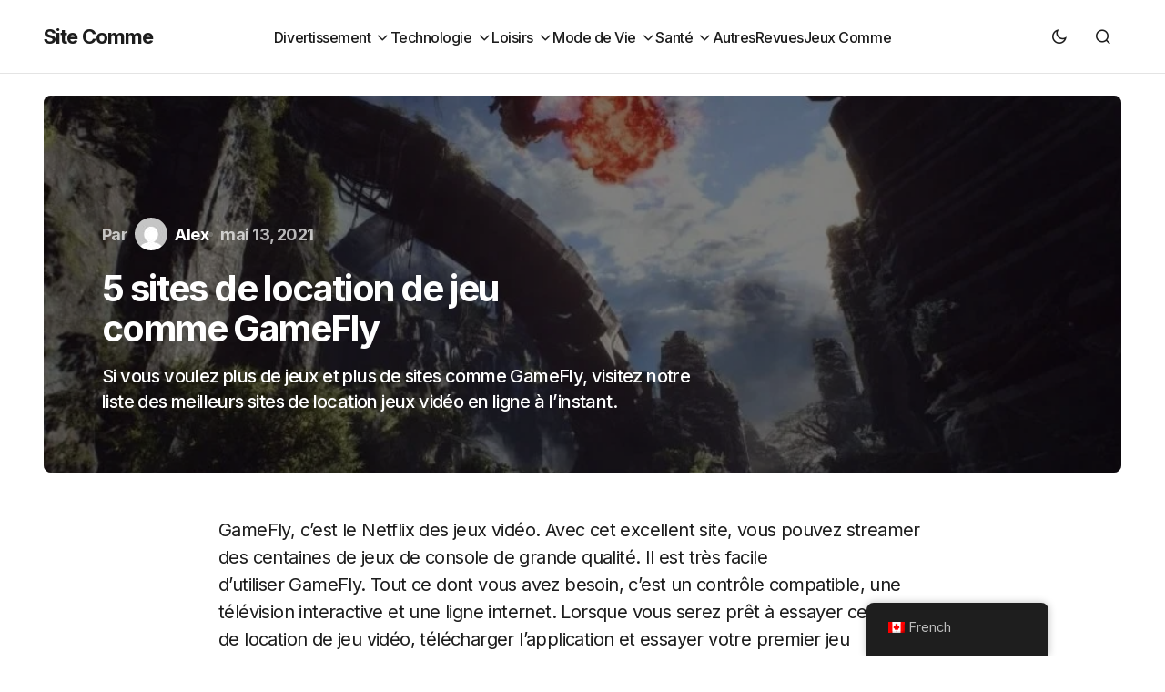

--- FILE ---
content_type: text/html; charset=UTF-8
request_url: https://sitecomme.ca/comme-gamefly/
body_size: 39451
content:
<!doctype html>
<html dir="ltr" lang="fr-CA" prefix="og: https://ogp.me/ns#">
<head>
	<meta charset="UTF-8" />
	<meta name="viewport" content="width=device-width, initial-scale=1" />
	<link rel="profile" href="https://gmpg.org/xfn/11" />

	<title>▷ 5 sites de location de jeu comme GameFly - 2021 | Site Comme</title><style id="perfmatters-used-css">@-webkit-keyframes pulsate{0%{transform:scale(.1);opacity:0;}50%{opacity:1;}100%{transform:scale(1.2);opacity:0;}}@keyframes pulsate{0%{transform:scale(.1);opacity:0;}50%{opacity:1;}100%{transform:scale(1.2);opacity:0;}}@-moz-keyframes pulsate{0%{transform:scale(.1);opacity:0;}50%{opacity:1;}100%{transform:scale(1.2);opacity:0;}}@-o-keyframes pulsate{0%{transform:scale(.1);opacity:0;}50%{opacity:1;}100%{transform:scale(1.2);opacity:0;}}@-ms-keyframes pulsate{0%{transform:scale(.1);opacity:0;}50%{opacity:1;}100%{transform:scale(1.2);opacity:0;}}:where(.wp-block-button__link){border-radius:9999px;box-shadow:none;padding:calc(.667em + 2px) calc(1.333em + 2px);text-decoration:none;}:root :where(.wp-block-button .wp-block-button__link.is-style-outline),:root :where(.wp-block-button.is-style-outline>.wp-block-button__link){border:2px solid;padding:.667em 1.333em;}:root :where(.wp-block-button .wp-block-button__link.is-style-outline:not(.has-text-color)),:root :where(.wp-block-button.is-style-outline>.wp-block-button__link:not(.has-text-color)){color:currentColor;}:root :where(.wp-block-button .wp-block-button__link.is-style-outline:not(.has-background)),:root :where(.wp-block-button.is-style-outline>.wp-block-button__link:not(.has-background)){background-color:initial;background-image:none;}:where(.wp-block-columns){margin-bottom:1.75em;}:where(.wp-block-columns.has-background){padding:1.25em 2.375em;}:where(.wp-block-post-comments input[type=submit]){border:none;}:where(.wp-block-cover-image:not(.has-text-color)),:where(.wp-block-cover:not(.has-text-color)){color:#fff;}:where(.wp-block-cover-image.is-light:not(.has-text-color)),:where(.wp-block-cover.is-light:not(.has-text-color)){color:#000;}:root :where(.wp-block-cover h1:not(.has-text-color)),:root :where(.wp-block-cover h2:not(.has-text-color)),:root :where(.wp-block-cover h3:not(.has-text-color)),:root :where(.wp-block-cover h4:not(.has-text-color)),:root :where(.wp-block-cover h5:not(.has-text-color)),:root :where(.wp-block-cover h6:not(.has-text-color)),:root :where(.wp-block-cover p:not(.has-text-color)){color:inherit;}:where(.wp-block-file){margin-bottom:1.5em;}:where(.wp-block-file__button){border-radius:2em;display:inline-block;padding:.5em 1em;}:where(.wp-block-file__button):is(a):active,:where(.wp-block-file__button):is(a):focus,:where(.wp-block-file__button):is(a):hover,:where(.wp-block-file__button):is(a):visited{box-shadow:none;color:#fff;opacity:.85;text-decoration:none;}:where(.wp-block-group.wp-block-group-is-layout-constrained){position:relative;}@keyframes show-content-image{0%{visibility:hidden;}99%{visibility:hidden;}to{visibility:visible;}}@keyframes turn-on-visibility{0%{opacity:0;}to{opacity:1;}}@keyframes turn-off-visibility{0%{opacity:1;visibility:visible;}99%{opacity:0;visibility:visible;}to{opacity:0;visibility:hidden;}}@keyframes lightbox-zoom-in{0%{transform:translate(calc(( -100vw + var(--wp--lightbox-scrollbar-width) ) / 2 + var(--wp--lightbox-initial-left-position)),calc(-50vh + var(--wp--lightbox-initial-top-position))) scale(var(--wp--lightbox-scale));}to{transform:translate(-50%,-50%) scale(1);}}@keyframes lightbox-zoom-out{0%{transform:translate(-50%,-50%) scale(1);visibility:visible;}99%{visibility:visible;}to{transform:translate(calc(( -100vw + var(--wp--lightbox-scrollbar-width) ) / 2 + var(--wp--lightbox-initial-left-position)),calc(-50vh + var(--wp--lightbox-initial-top-position))) scale(var(--wp--lightbox-scale));visibility:hidden;}}:where(.wp-block-latest-comments:not([style*=line-height] .wp-block-latest-comments__comment)){line-height:1.1;}:where(.wp-block-latest-comments:not([style*=line-height] .wp-block-latest-comments__comment-excerpt p)){line-height:1.8;}:root :where(.wp-block-latest-posts.is-grid){padding:0;}:root :where(.wp-block-latest-posts.wp-block-latest-posts__list){padding-left:0;}ol,ul{box-sizing:border-box;}:root :where(.wp-block-list.has-background){padding:1.25em 2.375em;}:where(.wp-block-navigation.has-background .wp-block-navigation-item a:not(.wp-element-button)),:where(.wp-block-navigation.has-background .wp-block-navigation-submenu a:not(.wp-element-button)){padding:.5em 1em;}:where(.wp-block-navigation .wp-block-navigation__submenu-container .wp-block-navigation-item a:not(.wp-element-button)),:where(.wp-block-navigation .wp-block-navigation__submenu-container .wp-block-navigation-submenu a:not(.wp-element-button)),:where(.wp-block-navigation .wp-block-navigation__submenu-container .wp-block-navigation-submenu button.wp-block-navigation-item__content),:where(.wp-block-navigation .wp-block-navigation__submenu-container .wp-block-pages-list__item button.wp-block-navigation-item__content){padding:.5em 1em;}@keyframes overlay-menu__fade-in-animation{0%{opacity:0;transform:translateY(.5em);}to{opacity:1;transform:translateY(0);}}:root :where(p.has-background){padding:1.25em 2.375em;}:where(p.has-text-color:not(.has-link-color)) a{color:inherit;}:where(.wp-block-post-comments-form) input:not([type=submit]),:where(.wp-block-post-comments-form) textarea{border:1px solid #949494;font-family:inherit;font-size:1em;}:where(.wp-block-post-comments-form) input:where(:not([type=submit]):not([type=checkbox])),:where(.wp-block-post-comments-form) textarea{padding:calc(.667em + 2px);}:where(.wp-block-post-excerpt){box-sizing:border-box;margin-bottom:var(--wp--style--block-gap);margin-top:var(--wp--style--block-gap);}:where(.wp-block-preformatted.has-background){padding:1.25em 2.375em;}:where(.wp-block-search__button){border:1px solid #ccc;padding:6px 10px;}:where(.wp-block-search__input){font-family:inherit;font-size:inherit;font-style:inherit;font-weight:inherit;letter-spacing:inherit;line-height:inherit;text-transform:inherit;}:where(.wp-block-search__button-inside .wp-block-search__inside-wrapper){border:1px solid #949494;box-sizing:border-box;padding:4px;}:where(.wp-block-search__button-inside .wp-block-search__inside-wrapper) :where(.wp-block-search__button){padding:4px 8px;}:root :where(.wp-block-separator.is-style-dots){height:auto;line-height:1;text-align:center;}:root :where(.wp-block-separator.is-style-dots):before{color:currentColor;content:"···";font-family:serif;font-size:1.5em;letter-spacing:2em;padding-left:2em;}:root :where(.wp-block-site-logo.is-style-rounded){border-radius:9999px;}:root :where(.wp-block-social-links .wp-social-link a){padding:.25em;}:root :where(.wp-block-social-links.is-style-logos-only .wp-social-link a){padding:0;}:root :where(.wp-block-social-links.is-style-pill-shape .wp-social-link a){padding-left:.6666666667em;padding-right:.6666666667em;}:root :where(.wp-block-tag-cloud.is-style-outline){display:flex;flex-wrap:wrap;gap:1ch;}:root :where(.wp-block-tag-cloud.is-style-outline a){border:1px solid;font-size:unset !important;margin-right:0;padding:1ch 2ch;text-decoration:none !important;}:root :where(.wp-block-table-of-contents){box-sizing:border-box;}:where(.wp-block-term-description){box-sizing:border-box;margin-bottom:var(--wp--style--block-gap);margin-top:var(--wp--style--block-gap);}:where(pre.wp-block-verse){font-family:inherit;}.editor-styles-wrapper,.entry-content{counter-reset:footnotes;}a[data-fn].fn{counter-increment:footnotes;display:inline-flex;font-size:smaller;text-decoration:none;text-indent:-9999999px;vertical-align:super;}a[data-fn].fn:after{content:"[" counter(footnotes) "]";float:left;text-indent:0;}:root{--wp--preset--font-size--normal:16px;--wp--preset--font-size--huge:42px;}html :where(.has-border-color){border-style:solid;}html :where([style*=border-top-color]){border-top-style:solid;}html :where([style*=border-right-color]){border-right-style:solid;}html :where([style*=border-bottom-color]){border-bottom-style:solid;}html :where([style*=border-left-color]){border-left-style:solid;}html :where([style*=border-width]){border-style:solid;}html :where([style*=border-top-width]){border-top-style:solid;}html :where([style*=border-right-width]){border-right-style:solid;}html :where([style*=border-bottom-width]){border-bottom-style:solid;}html :where([style*=border-left-width]){border-left-style:solid;}html :where(img[class*=wp-image-]){height:auto;max-width:100%;}:where(figure){margin:0 0 1em;}html :where(.is-position-sticky){--wp-admin--admin-bar--position-offset:var(--wp-admin--admin-bar--height,0px);}@media screen and (max-width:600px){html :where(.is-position-sticky){--wp-admin--admin-bar--position-offset:0px;}}.kk-star-ratings{display:-webkit-box;display:-webkit-flex;display:-ms-flexbox;display:flex;-webkit-box-align:center;-webkit-align-items:center;-ms-flex-align:center;align-items:center;}.kk-star-ratings.kksr-valign-bottom{margin-top:2rem;}.kk-star-ratings.kksr-align-right{-webkit-box-pack:flex-end;-webkit-justify-content:flex-end;-ms-flex-pack:flex-end;justify-content:flex-end;}.kk-star-ratings .kksr-muted{opacity:.5;}.kk-star-ratings .kksr-stars{position:relative;}.kk-star-ratings .kksr-stars .kksr-stars-active,.kk-star-ratings .kksr-stars .kksr-stars-inactive{display:flex;}.kk-star-ratings .kksr-stars .kksr-stars-active{overflow:hidden;position:absolute;top:0;left:0;}.kk-star-ratings .kksr-stars .kksr-star{cursor:pointer;padding-right:0px;}.kk-star-ratings .kksr-stars .kksr-star .kksr-icon{transition:.3s all;}.kk-star-ratings:not(.kksr-disabled) .kksr-stars:hover .kksr-stars-active{width:0 !important;}.kk-star-ratings .kksr-stars .kksr-star .kksr-icon,.kk-star-ratings:not(.kksr-disabled) .kksr-stars .kksr-star:hover ~ .kksr-star .kksr-icon{background-image:url("https://sitecomme.ca/wp-content/plugins/kk-star-ratings/src/core/public/css/../svg/inactive.svg");}.kk-star-ratings .kksr-stars .kksr-stars-active .kksr-star .kksr-icon{background-image:url("https://sitecomme.ca/wp-content/plugins/kk-star-ratings/src/core/public/css/../svg/active.svg");}.kk-star-ratings.kksr-disabled .kksr-stars .kksr-stars-active .kksr-star .kksr-icon,.kk-star-ratings:not(.kksr-disabled) .kksr-stars:hover .kksr-star .kksr-icon{background-image:url("https://sitecomme.ca/wp-content/plugins/kk-star-ratings/src/core/public/css/../svg/selected.svg");}.kk-star-ratings .kksr-legend{margin-left:.75rem;margin-right:.75rem;}[dir="rtl"] .kk-star-ratings .kksr-stars .kksr-stars-active{left:auto;right:0;}.trp-language-switcher-container.trp-floater-ls-names.trp-bottom-right.trp-color-dark{min-width:200px;}#trp-floater-ls-current-language .trp-floater-ls-disabled-language.trp-ls-disabled-language{margin-top:6px;}#trp-floater-ls-language-list .trp-language-wrap.trp-floater-ls-disabled-language.trp-ls-disabled-language:hover{padding:0px;width:auto;}#trp-floater-ls{position:fixed;z-index:9999999;bottom:0;display:block;overflow:hidden;height:58px;text-align:center;box-shadow:0px 0px 8px rgba(0,0,0,.25);}.trp-floater-ls-disabled-language.trp-ls-disabled-language{width:auto;}#trp-floater-ls:hover{position:fixed;z-index:9999999;bottom:0;display:block;height:auto;border-radius:8px 8px 0px 0px;box-shadow:0px 0px 8px rgba(0,0,0,.25);}#trp-floater-ls.trp-color-dark{background:#1e1e1e;box-shadow:0 0 8px rgba(0,0,0,.25);border-radius:8px 8px 0 0;}#trp-floater-ls.trp-bottom-right{top:auto;bottom:0;right:10%;}@media screen and (max-width: 1000px){#trp-floater-ls-language-list{display:flex;flex-direction:column;}.trp-language-switcher-container.trp-floater-ls-names.trp-bottom-right.trp-color-dark{right:10%;min-width:105px;}}@media screen and (max-width: 500px){#trp-floater-ls-language-list{display:flex;flex-direction:column;}#trp-floater-ls:hover .trp-language-wrap a.trp-floater-ls-disabled-language{margin-top:0;}.trp-floater-ls-disabled-language{margin-top:0 !important;padding-top:16px !important;}.trp-language-switcher-container.trp-floater-ls-names.trp-bottom-right.trp-color-dark{right:10%;min-width:105px;}}#trp-floater-ls-language-list{display:none;}#trp-floater-ls .trp-language-wrap.trp-language-wrap-bottom{padding:11px;}#trp-floater-ls:focus #trp-floater-ls-current-language,#trp-floater-ls:hover #trp-floater-ls-current-language{display:none;}#trp-floater-ls:focus #trp-floater-ls-language-list,#trp-floater-ls:hover #trp-floater-ls-language-list{display:block;}#trp-floater-ls-current-language a{display:block;padding:10px 12px 10px 12px;font-size:90%;}.trp-language-wrap a{display:block;padding:10px 12px 10px 12px;font-size:90%;}#trp-floater-ls-current-language .trp-floater-ls-disabled-language.trp-ls-disabled-language{display:block;padding:10px 24px 10px 24px;font-size:90%;}#trp-floater-ls-current-language,#trp-floater-ls-language-list{text-align:left;}#trp-floater-ls-current-language.trp-with-flags,#trp-floater-ls-language-list.trp-with-flags{text-align:left;}#trp-floater-ls-current-language{display:block;width:100%;height:100%;}.trp-language-switcher-container.trp-floater-ls-names.trp-bottom-right .trp-language-wrap,.trp-language-switcher-container.trp-floater-ls-names.trp-bottom-left .trp-language-wrap{padding:12px 12px 6px 12px !important;}#trp-floater-ls div:not(#trp-floater-poweredby) > a{display:flex !important;flex-direction:row;flex-wrap:wrap;align-items:center;}.trp-color-dark #trp-floater-ls-current-language a,.trp-color-dark #trp-floater-ls-language-list a{color:#bdbdbd;}.trp-color-dark #trp-floater-ls-current-language a,.trp-color-dark #trp-floater-ls-language-list a,.trp-color-light #trp-floater-ls-current-language a,.trp-color-light #trp-floater-ls-language-list a,.trp-with-flags.trp-color-dark #trp-floater-ls-current-language a,.trp-color-dark #trp-floater-ls-language-list a,.trp-with-flags.trp-color-light #trp-floater-ls-current-language a,.trp-color-light #trp-floater-ls-language-list a,.trp-color-light #trp-floater-ls-current-language a,.trp-color-dark #trp-floater-ls-language-list a{display:block;width:auto;overflow:hidden;text-overflow:ellipsis;white-space:nowrap;}.trp-color-dark #trp-floater-ls-language-list .trp-language-wrap a:hover{color:#fff;background:#4f4f4f;border-radius:2px;}.trp-floater-ls-disabled-language{margin-top:6px;}#trp-floater-ls .trp-floater-ls-disabled-language{pointer-events:none;cursor:default;}#trp-floater-ls .trp-with-flags .trp-flag-image{margin-right:5px;vertical-align:middle;height:auto;max-width:100%;display:inline;padding:0;}.trp-flag-image:dir(rtl){margin-left:5px;}#trp-floater-ls a{text-decoration:none;}#trp-floater-ls-language-list{max-height:300px;overflow-y:auto;}#ez-toc-container{background:#f9f9f9;border:1px solid #aaa;border-radius:4px;-webkit-box-shadow:0 1px 1px rgba(0,0,0,.05);box-shadow:0 1px 1px rgba(0,0,0,.05);display:table;margin-bottom:1em;padding:10px 20px 10px 10px;position:relative;width:auto;}#ez-toc-container.ez-toc-transparent{background:none;}#ez-toc-container ul ul,.ez-toc div.ez-toc-widget-container ul ul{margin-left:1.5em;}#ez-toc-container li,#ez-toc-container ul{padding:0;}#ez-toc-container li,#ez-toc-container ul,#ez-toc-container ul li,div.ez-toc-widget-container,div.ez-toc-widget-container li{background:0 0;list-style:none;line-height:1.6;margin:0;overflow:hidden;z-index:1;}#ez-toc-container .ez-toc-title{text-align:left;line-height:1.45;margin:0;padding:0;}.ez-toc-title-container{display:table;width:100%;}.ez-toc-title,.ez-toc-title-toggle{display:inline;text-align:left;vertical-align:middle;}.ez-toc-btn,.ez-toc-glyphicon{display:inline-block;font-weight:400;}#ez-toc-container div.ez-toc-title-container+ul.ez-toc-list{margin-top:1em;}#ez-toc-container a{color:#444;box-shadow:none;text-decoration:none;text-shadow:none;display:inline-flex;align-items:stretch;flex-wrap:nowrap;}#ez-toc-container a:visited{color:#9f9f9f;}#ez-toc-container a:hover{text-decoration:underline;}#ez-toc-container a.ez-toc-toggle{display:flex;align-items:center;}.ez-toc-btn{padding:6px 12px;margin-bottom:0;font-size:14px;line-height:1.428571429;text-align:center;white-space:nowrap;vertical-align:middle;cursor:pointer;background-image:none;border:1px solid transparent;border-radius:4px;-webkit-user-select:none;-moz-user-select:none;-ms-user-select:none;-o-user-select:none;user-select:none;}.ez-toc-btn:focus{outline:#333 dotted thin;outline:-webkit-focus-ring-color auto 5px;outline-offset:-2px;}.ez-toc-btn:focus,.ez-toc-btn:hover{color:#333;text-decoration:none;}.ez-toc-btn.active,.ez-toc-btn:active{background-image:none;outline:0;-webkit-box-shadow:inset 0 3px 5px rgba(0,0,0,.125);box-shadow:inset 0 3px 5px rgba(0,0,0,.125);}.ez-toc-btn-default{color:#333;background-color:#fff;-webkit-box-shadow:inset 0 1px 0 rgba(255,255,255,.15),0 1px 1px rgba(0,0,0,.075);box-shadow:inset 0 1px 0 rgba(255,255,255,.15),0 1px 1px rgba(0,0,0,.075);text-shadow:0 1px 0 #fff;background-image:-webkit-gradient(linear,left 0,left 100%,from(#fff),to(#e0e0e0));background-image:-webkit-linear-gradient(top,#fff 0,#e0e0e0 100%);background-image:-moz-linear-gradient(top,#fff 0,#e0e0e0 100%);background-image:linear-gradient(to bottom,#fff 0,#e0e0e0 100%);background-repeat:repeat-x;border-color:#ccc;}.ez-toc-btn-default.active,.ez-toc-btn-default:active,.ez-toc-btn-default:focus,.ez-toc-btn-default:hover{color:#333;background-color:#ebebeb;border-color:#adadad;}.ez-toc-btn-default.active,.ez-toc-btn-default:active{background-image:none;background-color:#e0e0e0;border-color:#dbdbdb;}.ez-toc-btn-sm,.ez-toc-btn-xs{padding:5px 10px;font-size:12px;line-height:1.5;border-radius:3px;}.ez-toc-btn-xs{padding:1px 5px;}.ez-toc-btn-default:active{-webkit-box-shadow:inset 0 3px 5px rgba(0,0,0,.125);box-shadow:inset 0 3px 5px rgba(0,0,0,.125);}.btn.active,.ez-toc-btn:active{background-image:none;}.ez-toc-btn-default:focus,.ez-toc-btn-default:hover{background-color:#e0e0e0;background-position:0 -15px;}.ez-toc-pull-right{float:right !important;margin-left:10px;}#ez-toc-container input,.ez-toc-toggle #item{position:absolute;left:-999em;}#ez-toc-container input[type=checkbox]:checked+nav,#ez-toc-widget-container input[type=checkbox]:checked+nav{opacity:0;max-height:0;border:none;display:none;}#ez-toc-container .ez-toc-js-icon-con,#ez-toc-container label{position:relative;cursor:pointer;display:initial;}#ez-toc-container .ez-toc-js-icon-con,#ez-toc-container .ez-toc-toggle label,.ez-toc-cssicon{float:right;position:relative;font-size:16px;padding:0;border:1px solid #999191;border-radius:5px;cursor:pointer;left:10px;width:35px;}div#ez-toc-container .ez-toc-title{display:initial;}#ez-toc-container a.ez-toc-toggle{color:#444;background:inherit;border:inherit;}#ez-toc-container .eztoc-toggle-hide-by-default,.eztoc-hide,label.cssiconcheckbox{display:none;}.ez-toc-icon-toggle-span{display:flex;align-items:center;width:35px;height:30px;justify-content:center;direction:ltr;}:root{--cs-header-initial-height:80px;--cs-header-height:80px;--cs-header-topbar-height:162px;--cs-header-border-width:1px;--cs-offcanvas-width:100%;--cs-entry-content-width:1056px;--cs-entry-content-large-width:920px;--cs-entry-content-medium-width:800px;--cs-entry-content-full:1648px;--cs-layout-elements-border-radius:4px;--cs-thumbnail-border-radius:8px;--cs-button-border-radius:26px;--cs-input-border-radius:3px;--cs-badge-border-radius:3px;--cs-tag-border-radius:3px;--cs-avatar-border-radius:50%;--cs-adminmbar-offset:0px;--cs-underline-bg-position:left 98%;}@media (min-width: 576px){:root{--cs-offcanvas-width:432px;}}:root,[data-scheme=light]{--cs-site-background:var(--cs-light-site-background,#fff);--cs-layout-background:var(--cs-light-layout-background,#f1f1f1);--cs-color-primary:var(--cs-light-primary-color,#1d1d1d);--cs-color-primary-contrast:#fff;--cs-color-secondary:var(--cs-light-secondary-color,#6e6e6e);--cs-color-secondary-contrast:#fff;--cs-color-accent:var(--cs-light-accent-color,#0d6eff);--cs-color-border:var(--cs-light-border-color,#e4e4e4);--cs-color-input:var(--cs-light-input-background);--cs-color-input-contrast:var(--cs-light-input-color);--cs-color-button:var(--cs-light-button-background,#1d1d1d);--cs-color-button-contrast:var(--cs-light-button-color,#fff);--cs-color-button-secondary:var(--cs-light-secondary-button-background,#ededed);--cs-color-button-secondary-contrast:var(--cs-light-secondary-button-color,#1d1d1d);--cs-color-button-hover:var(--cs-light-button-hover-background,var(--cs-light-accent-color));--cs-color-button-hover-contrast:var(--cs-light-button-hover-color,#fff);--cs-color-overlay-background:var(--cs-light-overlay-background-rgb,#000);--cs-color-entry-title-hover:#4a4a4a;--cs-color-tag-background:#f1f1f1;--cs-color-tag-background-hover:#ededed;--cs-color-meta-separator:#d2d2d2;--cs-color-excerpt:#6e6e6e;--cs-color-contrast-50:#f8f9fa;--cs-color-contrast-100:#f8f9fa;--cs-color-contrast-200:#e0e0e0;--cs-color-contrast-300:#dee2e6;--cs-color-contrast-400:#ced4da;--cs-color-contrast-500:#adb5bd;--cs-color-contrast-600:#6c757d;--cs-color-contrast-700:#495057;--cs-color-contrast-800:#343a40;--cs-color-contrast-900:#212529;}@media (prefers-color-scheme: dark){:root [data-scheme=auto]{--cs-site-background:var(--cs-dark-site-background,#1c1c1c);--cs-layout-background:var(--cs-dark-layout-background,#232323);--cs-color-primary:var(--cs-dark-primary-color,#fff);--cs-color-primary-contrast:#000;--cs-color-secondary:var(--cs-dark-secondary-color,#cdcdcd);--cs-color-secondary-contrast:#000;--cs-color-accent:var(--cs-dark-accent-color,#fff);--cs-color-border:var(--cs-dark-border-color,#343434);--cs-color-input:var(--cs-dark-input-background);--cs-color-input-contrast:var(--cs-dark-input-color);--cs-color-button:var(--cs-dark-button-background,#3e3e3e);--cs-color-button-contrast:var(--cs-dark-button-color,#fff);--cs-color-button-secondary:var(--cs-dark-secondary-button-background,#3e3e3e);--cs-color-button-secondary-contrast:var(--cs-dark-secondary-button-color,#fff);--cs-color-button-hover:var(--cs-dark-button-hover-background,#232323);--cs-color-button-hover-contrast:var(--cs-dark-button-hover-color,#fff);--cs-color-overlay-background:var(--cs-dark-overlay-background-rgb,#000);--cs-color-entry-title-hover:#bbb;--cs-color-tag-background:#232323;--cs-color-tag-background-hover:#3e3e3e;--cs-color-meta-separator:#616161;--cs-color-excerpt:#ddd;--cs-color-contrast-50:#000;--cs-color-contrast-100:#333;--cs-color-contrast-200:#494949;--cs-color-contrast-300:#606060;--cs-color-contrast-400:#777;--cs-color-contrast-500:#8e8e8e;--cs-color-contrast-600:#a4a4a4;--cs-color-contrast-700:#bbb;--cs-color-contrast-800:#d2d2d2;--cs-color-contrast-900:#e9e9e9;}}[data-scheme=dark]{--cs-site-background:var(--cs-dark-site-background,#1c1c1c);--cs-layout-background:var(--cs-dark-layout-background,#232323);--cs-color-primary:var(--cs-dark-primary-color,#fff);--cs-color-primary-contrast:#000;--cs-color-secondary:var(--cs-dark-secondary-color,#cdcdcd);--cs-color-secondary-contrast:#000;--cs-color-accent:var(--cs-dark-accent-color,#fff);--cs-color-border:var(--cs-dark-border-color,#343434);--cs-color-input:var(--cs-dark-input-background);--cs-color-input-contrast:var(--cs-dark-input-color);--cs-color-button:var(--cs-dark-button-background,#3e3e3e);--cs-color-button-contrast:var(--cs-dark-button-color,#fff);--cs-color-button-secondary:var(--cs-dark-secondary-button-background,#3e3e3e);--cs-color-button-secondary-contrast:var(--cs-dark-secondary-button-color,#fff);--cs-color-button-hover:var(--cs-dark-button-hover-background,#232323);--cs-color-button-hover-contrast:var(--cs-dark-button-hover-color,#fff);--cs-color-overlay-background:var(--cs-dark-overlay-background-rgb,#000);--cs-color-entry-title-hover:#bbb;--cs-color-tag-background:#232323;--cs-color-tag-background-hover:#3e3e3e;--cs-color-meta-separator:#616161;--cs-color-excerpt:#ddd;--cs-color-contrast-50:#000;--cs-color-contrast-100:#333;--cs-color-contrast-200:#494949;--cs-color-contrast-300:#606060;--cs-color-contrast-400:#777;--cs-color-contrast-500:#8e8e8e;--cs-color-contrast-600:#a4a4a4;--cs-color-contrast-700:#bbb;--cs-color-contrast-800:#d2d2d2;--cs-color-contrast-900:#e9e9e9;}[data-scheme=inverse]{--cs-color-primary:#fff;--cs-color-primary-contrast:#000;--cs-color-secondary:#fff;--cs-color-secondary-contrast:#000;--cs-color-border:#494949;--cs-color-contrast-50:rgba(255,255,255,.1);--cs-color-contrast-100:rgba(255,255,255,.1);--cs-color-contrast-200:rgba(255,255,255,.2);--cs-color-contrast-300:rgba(255,255,255,.3);--cs-color-contrast-400:rgba(255,255,255,.4);--cs-color-contrast-500:rgba(255,255,255,.5);--cs-color-contrast-600:rgba(255,255,255,.6);--cs-color-contrast-700:rgba(255,255,255,.7);--cs-color-contrast-800:rgba(255,255,255,.8);--cs-color-contrast-900:rgba(255,255,255,.9);}[data-scheme]{color:var(--cs-color-primary);}:root,[data-scheme=light]{--cs-palette-color-blue:#59bacc;--cs-palette-color-green:#58ad69;--cs-palette-color-orange:#ffbc49;--cs-palette-color-red:#e32c26;--cs-palette-color-black:#000;--cs-palette-color-white:#fff;--cs-palette-color-primary:#1d1d1d;--cs-palette-color-secondary:#6e6e6e;--cs-palette-color-layout:#f1f1f1;--cs-palette-color-border:#e4e4e4;--cs-palette-color-divider:#1d1d1d;--cs-palette-color-gray-50:#f8f9fa;--cs-palette-color-gray-100:#f8f9fa;--cs-palette-color-gray-200:#e0e0e0;}@media (prefers-color-scheme: dark){:root [data-scheme=auto]{--cs-palette-color-black:#fff;--cs-palette-color-white:#000;--cs-palette-color-primary:#fff;--cs-palette-color-secondary:#cdcdcd;--cs-palette-color-layout:#232323;--cs-palette-color-border:#343434;--cs-palette-color-divider:#494949;--cs-palette-color-gray-50:#000;--cs-palette-color-gray-100:#333;--cs-palette-color-gray-200:#494949;}}[data-scheme=dark]{--cs-palette-color-black:#fff;--cs-palette-color-white:#000;--cs-palette-color-primary:#fff;--cs-palette-color-secondary:#cdcdcd;--cs-palette-color-layout:#232323;--cs-palette-color-border:#343434;--cs-palette-color-divider:#494949;--cs-palette-color-gray-50:#000;--cs-palette-color-gray-100:#333;--cs-palette-color-gray-200:#494949;}[data-scheme=inverse]{--cs-palette-color-black:#fff;--cs-palette-color-white:#000;--cs-palette-color-primary:#fff;--cs-palette-color-border:#343434;--cs-palette-color-divider:#494949;--cs-palette-color-gray-50:rgba(255,255,255,.1);--cs-palette-color-gray-100:rgba(255,255,255,.1);--cs-palette-color-gray-200:rgba(255,255,255,.2);}@font-face{font-family:"cs-icons";src:url("https://sitecomme.ca/wp-content/themes/swyft/./assets/static/icon-fonts/icons.ttf") format("truetype"),url("https://sitecomme.ca/wp-content/themes/swyft/./assets/static/icon-fonts/icons.woff") format("woff"),url("https://sitecomme.ca/wp-content/themes/swyft/./assets/static/icon-fonts/icons.svg#icons") format("svg");font-weight:normal;font-style:normal;font-display:swap;}[class^=cs-icon-],[class*=" cs-icon-"]{font-family:"cs-icons" !important;speak:none;font-style:normal;font-weight:normal;font-variant:normal;text-transform:none;line-height:1;-webkit-font-smoothing:antialiased;-moz-osx-font-smoothing:grayscale;}.cs-icon-menu1:before{content:"";}.cs-icon-dark-mode:before{content:"";}.cs-icon-light-mode:before{content:"";}.cs-icon-search:before{content:"";}.cs-icon-x:before{content:"";}.cs-icon-chevron-up:before{content:"";}*,*::before,*::after{box-sizing:border-box;}html{font-family:sans-serif;line-height:1.15;-webkit-text-size-adjust:100%;-webkit-tap-highlight-color:rgba(0,0,0,0);}article,aside,figcaption,figure,footer,header,hgroup,main,nav,section{display:block;}body{margin:0;font-family:-apple-system,BlinkMacSystemFont,"Segoe UI",Roboto,"Helvetica Neue",Arial,"Noto Sans",sans-serif,"Apple Color Emoji","Segoe UI Emoji","Segoe UI Symbol","Noto Color Emoji";font-size:1rem;font-weight:400;line-height:1.5;text-align:left;background-color:#fff;color:#000;}[tabindex="-1"]:focus:not(:focus-visible){outline:0 !important;}hr,.wp-block-separator{box-sizing:content-box;height:0;overflow:visible;}h1,h2,h3,h4,h5,h6{margin-top:0;margin-bottom:1rem;}p{margin-top:0;margin-bottom:1rem;}ol,ul,dl{margin-top:0;margin-bottom:1rem;}ol ol,ul ul,ol ul,ul ol{margin-bottom:0;}b,strong{font-weight:bolder;}small{font-size:80%;}a{color:var(--cs-color-secondary);text-decoration:underline;background-color:transparent;transition:color .25s;}a:hover{color:var(--cs-color-primary);text-decoration:none;}a:not([href]){color:inherit;text-decoration:none;}a:not([href]):hover{color:inherit;text-decoration:none;}img{vertical-align:middle;border-style:none;}svg{overflow:hidden;vertical-align:middle;}label{display:inline-block;margin-bottom:.5rem;}button{border-radius:0;}button:focus{outline:1px dotted;outline:5px auto -webkit-focus-ring-color;}input,button,select,optgroup,textarea{margin:0;font-family:inherit;font-size:inherit;line-height:inherit;}button,input{overflow:visible;}button,select{text-transform:none;}button,[type=button],[type=reset],[type=submit]{-webkit-appearance:button;}button:not(:disabled),[type=button]:not(:disabled),[type=reset]:not(:disabled),[type=submit]:not(:disabled){cursor:pointer;}button::-moz-focus-inner,[type=button]::-moz-focus-inner,[type=reset]::-moz-focus-inner,[type=submit]::-moz-focus-inner{padding:0;border-style:none;}input[type=radio],input[type=checkbox]{box-sizing:border-box;padding:0;}input[type=date],input[type=time],input[type=datetime-local],input[type=month]{-webkit-appearance:listbox;}textarea{overflow:auto;resize:vertical;}[type=number]::-webkit-inner-spin-button,[type=number]::-webkit-outer-spin-button{height:auto;}[type=search]{outline-offset:-2px;-webkit-appearance:none;}[type=search]::-webkit-search-decoration{-webkit-appearance:none;}::-webkit-file-upload-button{font:inherit;-webkit-appearance:button;}template{display:none;}[hidden]{display:none !important;}html{-webkit-font-smoothing:antialiased;-moz-osx-font-smoothing:grayscale;font-size:16px;font-family:var(--cs-font-base-family);}@media (min-width: 992px){html{scrollbar-gutter:stable;}}body{font-family:var(--cs-font-base-family),sans-serif;font-size:var(--cs-font-base-size);font-weight:var(--cs-font-base-weight);font-style:var(--cs-font-base-style);line-height:var(--cs-font-base-line-height);letter-spacing:var(--cs-font-base-letter-spacing);}h1,h2,h3,h4,h5,h6,.h1,.h2,.h3,.h4,.h5,.h6{margin-top:0;margin-bottom:1rem;word-wrap:break-word;color:var(--cs-color-primary);font-family:var(--cs-font-headings-family),sans-serif;font-weight:var(--cs-font-headings-weight);text-transform:var(--cs-font-headings-text-transform);line-height:var(--cs-font-headings-line-height);letter-spacing:var(--cs-font-headings-letter-spacing);}h1,.h1{font-size:1.75rem;}@media (min-width: 768px){h1,.h1{font-size:2rem;}}@media (min-width: 992px){h1,.h1{font-size:2.5rem;}}@media (min-width: 1660px){h1,.h1{font-size:var(--cs-heading-1-font-size);}}h2,.h2{font-size:1.5rem;}@media (min-width: 768px){h2,.h2{font-size:1.75rem;}}@media (min-width: 992px){h2,.h2{font-size:2rem;}}@media (min-width: 1660px){h2,.h2{font-size:var(--cs-heading-2-font-size);}}h3,.h3{font-size:1.25rem;}@media (min-width: 768px){h3,.h3{font-size:1.5rem;}}@media (min-width: 992px){h3,.h3{font-size:1.75rem;}}@media (min-width: 1660px){h3,.h3{font-size:var(--cs-heading-3-font-size);}}hr,.wp-block-separator{border:0;border-top:1px solid var(--cs-color-contrast-200);}small,.small{font-family:var(--cs-font-primary-family),sans-serif;font-size:var(--cs-font-primary-size);line-height:var(--cs-font-primary-line-height);font-weight:var(--cs-font-primary-weight);font-style:var(--cs-font-primary-style);letter-spacing:var(--cs-font-primary-letter-spacing);text-transform:var(--cs-font-primary-text-transform);}time{font-family:var(--cs-font-post-meta-family),sans-serif;font-size:var(--cs-font-post-meta-size);line-height:var(--cs-font-post-meta-line-height);font-weight:var(--cs-font-post-meta-weight);font-style:var(--cs-font-post-meta-style);letter-spacing:var(--cs-font-post-meta-letter-spacing);text-transform:var(--cs-font-post-meta-text-transform);}.cs-main-content .entry-content > *:last-child:after,.cs-main-content .entry-summary > *:last-child:after{content:"";clear:both;display:table;}.cs-main-content .entry-content > *:not(.wp-block-heading),.cs-main-content .entry-content .wp-block-column > *:not(.wp-block-heading),.cs-main-content .entry-content .wp-block-group__inner-container > *:not(.wp-block-heading),.cs-main-content .entry-content .wp-block-cover__inner-container > *:not(.wp-block-heading),.cs-main-content .entry-content .wp-block-media-text__content > *:not(.wp-block-heading),.cs-main-content .entry-summary > *:not(.wp-block-heading),.cs-main-content .entry-summary .wp-block-column > *:not(.wp-block-heading),.cs-main-content .entry-summary .wp-block-group__inner-container > *:not(.wp-block-heading),.cs-main-content .entry-summary .wp-block-cover__inner-container > *:not(.wp-block-heading),.cs-main-content .entry-summary .wp-block-media-text__content > *:not(.wp-block-heading){margin-top:32px;margin-bottom:32px;}@media (min-width: 576px){.cs-main-content .entry-content > *:not(.wp-block-heading),.cs-main-content .entry-content .wp-block-column > *:not(.wp-block-heading),.cs-main-content .entry-content .wp-block-group__inner-container > *:not(.wp-block-heading),.cs-main-content .entry-content .wp-block-cover__inner-container > *:not(.wp-block-heading),.cs-main-content .entry-content .wp-block-media-text__content > *:not(.wp-block-heading),.cs-main-content .entry-summary > *:not(.wp-block-heading),.cs-main-content .entry-summary .wp-block-column > *:not(.wp-block-heading),.cs-main-content .entry-summary .wp-block-group__inner-container > *:not(.wp-block-heading),.cs-main-content .entry-summary .wp-block-cover__inner-container > *:not(.wp-block-heading),.cs-main-content .entry-summary .wp-block-media-text__content > *:not(.wp-block-heading){margin-top:32px;margin-bottom:32px;}}.cs-main-content .entry-content > *:not(.wp-block-heading):first-child,.cs-main-content .entry-content .wp-block-column > *:not(.wp-block-heading):first-child,.cs-main-content .entry-content .wp-block-group__inner-container > *:not(.wp-block-heading):first-child,.cs-main-content .entry-content .wp-block-cover__inner-container > *:not(.wp-block-heading):first-child,.cs-main-content .entry-content .wp-block-media-text__content > *:not(.wp-block-heading):first-child,.cs-main-content .entry-summary > *:not(.wp-block-heading):first-child,.cs-main-content .entry-summary .wp-block-column > *:not(.wp-block-heading):first-child,.cs-main-content .entry-summary .wp-block-group__inner-container > *:not(.wp-block-heading):first-child,.cs-main-content .entry-summary .wp-block-cover__inner-container > *:not(.wp-block-heading):first-child,.cs-main-content .entry-summary .wp-block-media-text__content > *:not(.wp-block-heading):first-child{margin-top:0;}.cs-main-content .entry-content > *:not(.wp-block-heading):last-child,.cs-main-content .entry-content .wp-block-column > *:not(.wp-block-heading):last-child,.cs-main-content .entry-content .wp-block-group__inner-container > *:not(.wp-block-heading):last-child,.cs-main-content .entry-content .wp-block-cover__inner-container > *:not(.wp-block-heading):last-child,.cs-main-content .entry-content .wp-block-media-text__content > *:not(.wp-block-heading):last-child,.cs-main-content .entry-summary > *:not(.wp-block-heading):last-child,.cs-main-content .entry-summary .wp-block-column > *:not(.wp-block-heading):last-child,.cs-main-content .entry-summary .wp-block-group__inner-container > *:not(.wp-block-heading):last-child,.cs-main-content .entry-summary .wp-block-cover__inner-container > *:not(.wp-block-heading):last-child,.cs-main-content .entry-summary .wp-block-media-text__content > *:not(.wp-block-heading):last-child{margin-bottom:0;}.cs-main-content .entry-content .entry-content,.cs-main-content .entry-content .entry-summary,.cs-main-content .entry-summary .entry-content,.cs-main-content .entry-summary .entry-summary{margin:inherit;max-width:inherit;padding:inherit;}@media (min-width: 576px){.cs-main-content .entry-content .entry-content,.cs-main-content .entry-content .entry-summary,.cs-main-content .entry-summary .entry-content,.cs-main-content .entry-summary .entry-summary{margin:inherit;max-width:inherit;padding:inherit;}}.entry-content{line-height:var(--cs-font-post-content-line-height);color:var(--cs-color-primary);}.entry-content :root,[data-scheme=light] .entry-content{--cs-color-entry-content:#343434;color:var(--cs-color-entry-content);}.entry-content b,.entry-content strong{color:var(--cs-color-primary);}.entry-content h1,.entry-content h2,.entry-content h3,.entry-content h4,.entry-content h5,.entry-content h6,.entry-content .h1,.entry-content .h2,.entry-content .h3,.entry-content .h4,.entry-content .h5,.entry-content .h6{color:var(--cs-color-primary);}.entry-content h1:not(:first-child),.entry-content h2:not(:first-child),.entry-content h3:not(:first-child),.entry-content h4:not(:first-child),.entry-content h5:not(:first-child),.entry-content h6:not(:first-child),.entry-content .h1:not(:first-child),.entry-content .h2:not(:first-child),.entry-content .h3:not(:first-child),.entry-content .h4:not(:first-child),.entry-content .h5:not(:first-child),.entry-content .h6:not(:first-child){margin-top:32px;}@media (min-width: 992px){.entry-content h1:not(:first-child),.entry-content h2:not(:first-child),.entry-content h3:not(:first-child),.entry-content h4:not(:first-child),.entry-content h5:not(:first-child),.entry-content h6:not(:first-child),.entry-content .h1:not(:first-child),.entry-content .h2:not(:first-child),.entry-content .h3:not(:first-child),.entry-content .h4:not(:first-child),.entry-content .h5:not(:first-child),.entry-content .h6:not(:first-child){margin-top:48px;}}.alignnone{max-width:100%;}.cs-entry__overlay{position:relative;}.cs-overlay-background{display:flex;flex-direction:column;position:relative;}.cs-overlay-background:after{background:rgba(var(--cs-color-overlay-background),.1);border-radius:var(--cs-thumbnail-border-radius);content:"";position:absolute;left:0;top:0;right:0;bottom:0;transition:.25s;opacity:1;}.cs-overlay-content{padding:10px;}.cs-overlay-content a{position:relative;z-index:2;}.cs-overlay-link{display:flex;position:absolute !important;left:0;top:0;right:0;bottom:0;width:100%;height:100%;z-index:1;}.cs-overlay-link a{display:block;}.cs-overlay-ratio{position:relative;display:flex;flex-direction:column;}.cs-overlay-ratio:not(.cs-ratio-original) .cs-overlay-background{position:absolute;left:0;top:0;right:0;bottom:0;width:100%;height:100%;overflow:hidden;}.cs-overlay-ratio:not(.cs-ratio-original) .cs-overlay-background img{width:100%;height:100%;object-fit:cover;}.cs-overlay-ratio:not(.cs-ratio-original):before{content:"";display:table;box-sizing:border-box;width:0;}.cs-overlay-ratio:not(.cs-ratio-original) .cs-overlay-content{flex:1 0 100%;width:100%;}.cs-ratio-landscape:before{padding-bottom:75%;}.cs-ratio-landscape-3-2:before{padding-bottom:66.66667%;}.cs-entry__overlay .cs-overlay-background img{transform:scale(1);transition:.25s;}.cs-entry__inner.cs-entry__overlay .cs-overlay-background:after,.cs-entry__inner.cs-entry__overlay .cs-overlay-background:before{opacity:0;}.cs-entry__inner.cs-entry__overlay .cs-overlay-content{display:flex;flex-direction:column;align-items:flex-start;justify-content:flex-start;position:absolute;left:0;top:0;right:0;bottom:0;width:100%;height:100%;transition:.25s;overflow:hidden;}.cs-entry__inner.cs-overlay-content:not(:first-child){margin-top:0;}:root,[data-scheme=light]{--cs-color-placeholder:#a5a5a5;}@media (prefers-color-scheme: dark){:root [data-scheme=auto]{--cs-color-placeholder:#535353;}}[data-scheme=dark]{--cs-color-placeholder:#535353;}button,input[type=button],input[type=reset],input[type=submit],.cs-button{background-color:var(--cs-color-button);color:var(--cs-color-button-contrast);position:relative;display:inline-flex;align-items:center;justify-content:center;text-decoration:none;border:none;transition:.25s;box-shadow:none;overflow:hidden;cursor:pointer;font-family:var(--cs-font-primary-family),sans-serif;font-size:var(--cs-font-primary-size);line-height:var(--cs-font-primary-line-height);font-weight:var(--cs-font-primary-weight);font-style:var(--cs-font-primary-style);letter-spacing:var(--cs-font-primary-letter-spacing);text-transform:var(--cs-font-primary-text-transform);padding:.9375rem 1.5rem .9375rem 1.5rem;border-radius:var(--cs-button-border-radius);}button:focus,button:hover,input[type=button]:focus,input[type=button]:hover,input[type=reset]:focus,input[type=reset]:hover,input[type=submit]:focus,input[type=submit]:hover,.cs-button:focus,.cs-button:hover{background-color:var(--cs-color-button-hover);color:var(--cs-color-button-hover-contrast);outline:none;}button:disabled,button:disabled[disabled],input[type=button]:disabled,input[type=button]:disabled[disabled],input[type=reset]:disabled,input[type=reset]:disabled[disabled],input[type=submit]:disabled,input[type=submit]:disabled[disabled],.cs-button:disabled,.cs-button:disabled[disabled]{color:var(--cs-color-button-contrast);opacity:.5;padding:.875rem 1.25rem;}button:disabled:hover,button:disabled[disabled]:hover,input[type=button]:disabled:hover,input[type=button]:disabled[disabled]:hover,input[type=reset]:disabled:hover,input[type=reset]:disabled[disabled]:hover,input[type=submit]:disabled:hover,input[type=submit]:disabled[disabled]:hover,.cs-button:disabled:hover,.cs-button:disabled[disabled]:hover{background-color:var(--cs-color-button);color:var(--cs-color-button-contrast);}input[type=text],input[type=email],input[type=url],input[type=password],input[type=search],input[type=number],input[type=tel],input[type=range],input[type=date],input[type=month],input[type=week],input[type=time],input[type=datetime],input[type=datetime-local],input[type=color],select,textarea{display:block;width:100%;width:100%;background-color:var(--cs-color-input,var(--cs-site-background));background-color:var(--cs-layout-background);color:var(--cs-color-input-contrast,var(--cs-color-primary));line-height:var(--cs-font-input-line-height);line-height:var(--cs-font-input-line-height);box-shadow:none;padding:.9375rem 1.5rem;border-radius:var(--cs-button-border-radius);font-family:var(--cs-font-input-family),sans-serif;font-size:var(--cs-font-input-size);font-weight:var(--cs-font-input-weight);font-style:var(--cs-font-input-style);letter-spacing:var(--cs-font-input-letter-spacing);text-transform:var(--cs-font-input-text-transform);min-height:52px;margin:0;outline:none;appearance:none;border:none;transition:.25s;}input[type=text]:focus,input[type=email]:focus,input[type=url]:focus,input[type=password]:focus,input[type=search]:focus,input[type=number]:focus,input[type=tel]:focus,input[type=range]:focus,input[type=date]:focus,input[type=month]:focus,input[type=week]:focus,input[type=time]:focus,input[type=datetime]:focus,input[type=datetime-local]:focus,input[type=color]:focus,select:focus,textarea:focus{outline:none;box-shadow:none;}input[type=text]:focus::placeholder,input[type=email]:focus::placeholder,input[type=url]:focus::placeholder,input[type=password]:focus::placeholder,input[type=search]:focus::placeholder,input[type=number]:focus::placeholder,input[type=tel]:focus::placeholder,input[type=range]:focus::placeholder,input[type=date]:focus::placeholder,input[type=month]:focus::placeholder,input[type=week]:focus::placeholder,input[type=time]:focus::placeholder,input[type=datetime]:focus::placeholder,input[type=datetime-local]:focus::placeholder,input[type=color]:focus::placeholder,select:focus::placeholder,textarea:focus::placeholder{opacity:1;}input[type=text]::placeholder,input[type=email]::placeholder,input[type=url]::placeholder,input[type=password]::placeholder,input[type=search]::placeholder,input[type=number]::placeholder,input[type=tel]::placeholder,input[type=range]::placeholder,input[type=date]::placeholder,input[type=month]::placeholder,input[type=week]::placeholder,input[type=time]::placeholder,input[type=datetime]::placeholder,input[type=datetime-local]::placeholder,input[type=color]::placeholder,select::placeholder,textarea::placeholder{color:var(--cs-color-placeholder);}input[type=search]::-webkit-search-decoration,input[type=search]::-webkit-search-cancel-button,input[type=search]::-webkit-search-results-button,input[type=search]::-webkit-search-results-decoration{display:none;}textarea{height:110px;resize:vertical;border-radius:var(--cs-layout-elements-border-radius);}label{font-family:var(--cs-font-input-family),sans-serif;font-size:var(--cs-font-input-size);font-weight:var(--cs-font-input-weight);font-style:var(--cs-font-input-style);line-height:var(--cs-font-input-line-height);letter-spacing:var(--cs-font-input-letter-spacing);text-transform:var(--cs-font-input-text-transform);margin-bottom:.75rem;}body{background:var(--cs-site-background);overflow-x:hidden;-moz-osx-font-smoothing:grayscale;-webkit-font-smoothing:antialiased;--cs-wpadminbar-height:0px;}.cs-site,.cs-site-inner{min-height:calc(100vh - var(--cs-wpadminbar-height));}.cs-container{width:100%;padding-right:24px;padding-left:24px;margin-right:auto;margin-left:auto;max-width:var(--cs-mobile-container,576px);}@media (min-width: 768px){.cs-container{max-width:var(--cs-tablet-container,992px);}}@media (min-width: 992px){.cs-container{max-width:var(--cs-laptop-container,1200px);}}@media (min-width: 1200px){.cs-container{max-width:var(--cs-desktop-container,1648px);}}@media (min-width: 992px) and (max-width: 1199.98px){.cs-container{padding-right:3rem;padding-left:3rem;}}@media (min-width: 1200px) and (max-width: 1659.98px){.cs-container{padding-right:3rem;padding-left:3rem;}}.cs-site-content{margin-top:1.5rem;margin-bottom:4rem;}@media (min-width: 768px){.cs-site-content{margin-bottom:6rem;}}@media (min-width: 992px){.cs-site-content{margin-bottom:6.5rem;}}.cs-site-inner{display:flex;flex-direction:column;}.cs-site-inner > *{flex:0 0 auto;}.cs-site-inner main{flex:1 0 auto;}.cs-header-before{height:var(--cs-header-initial-height);}.cs-header-before + .cs-header{margin-top:calc(0px - var(--cs-header-initial-height));}.cs-header{position:relative;width:100%;background:var(--cs-site-background);transition:all .3s linear;z-index:10;}.cs-header:after{content:"";display:block;width:100%;height:var(--cs-header-border-width);background-color:var(--cs-color-border);transition:.25s;}.cs-header__inner{display:flex;justify-content:space-between;align-items:stretch;min-height:var(--cs-header-height);transition:min-height .3s linear,border-bottom-color .3s linear;}.cs-header__inner-mobile{display:flex;min-height:var(--cs-header-height);}@media (min-width: 992px){.cs-header__inner-mobile{display:none;}}.cs-header__inner-mobile .cs-search{top:100%;max-width:100%;border-radius:0;}.cs-header__inner-desktop{display:none;min-height:var(--cs-header-initial-height);}.cs-header__inner-desktop .cs-header__logo img{max-height:calc(var(--cs-header-initial-height) - 20px);}@media (min-width: 992px){.cs-header__inner-desktop{display:flex;}}.cs-header__col{display:flex;align-items:center;flex:1;}.cs-header__col > *:not(:first-child){margin-left:.75rem;}.cs-header__inner-mobile .cs-header__col > *:not(:first-child){margin-left:10px;}.cs-header__col.cs-col-left{justify-content:flex-start;}.cs-header__col.cs-col-left:not(:only-child){padding-left:0;padding-right:20px;}.cs-header__col.cs-col-center{flex:initial;justify-content:center;}.cs-header__col.cs-col-center:not(:only-child){padding:0 20px;}.cs-header__inner-mobile .cs-header__col.cs-col-center{padding:0;}.cs-header__col.cs-col-right{justify-content:flex-end;}.cs-header__col.cs-col-right:not(:only-child){padding-left:20px;padding-right:0;}.cs-header__offcanvas-toggle{display:flex;flex-direction:column;cursor:pointer;transition:.25s;}.cs-header__offcanvas-toggle:hover .cs-icon{color:var(--cs-color-accent);}@media (prefers-color-scheme: dark){:root [data-scheme=auto] .cs-header__offcanvas-toggle:hover .cs-icon{color:var(--cs-color-primary);opacity:.7;}}[data-scheme=dark] .cs-header__offcanvas-toggle:hover .cs-icon{color:var(--cs-color-primary);opacity:.7;}.cs-header__offcanvas-toggle .cs-icon{font-size:1.5em;}@media (min-width: 1200px){.cs-header .cs-logo:not(:first-child){margin-left:2rem;}}.cs-header__logo{display:block;color:var(--cs-color-primary);white-space:nowrap;text-decoration:none;transition:none;font-family:var(--cs-font-main-logo-family),sans-serif;font-size:var(--cs-font-main-logo-size);font-weight:var(--cs-font-main-logo-weight);font-style:var(--cs-font-main-logo-style);letter-spacing:var(--cs-font-main-logo-letter-spacing);text-transform:var(--cs-font-main-logo-text-transform);}.cs-header__logo:has(> img){transition:none;}.cs-header__logo img{display:block;max-width:inherit;max-height:calc(var(--cs-header-height) - 20px);}.cs-header__nav{align-self:stretch;}.cs-header__nav:not(:first-child){margin-left:2rem;}.cs-header__nav-inner{display:flex;align-items:center;height:100%;gap:2rem;margin:0;padding:0;list-style:none;}.cs-header__nav-inner li{position:relative;}.cs-header__nav-inner li:not(.touch-device):hover > .sub-menu{top:0;visibility:visible;opacity:1;transform:translate3d(0,0,0);}.cs-header__nav-inner li:first-child:not(.touch-device):hover > .sub-menu{top:-1px;}.cs-header__nav-inner li.menu-item-has-children > a:after{content:"";margin-left:4px;font-family:"cs-icons";font-size:1.125rem;line-height:1;color:var(--cs-color-primary);transition:.25s;}.cs-header__nav-inner > li{height:calc(100% + var(--cs-header-border-width));}.cs-header__nav-inner > li:not(.menu-item-has-children):after{content:"";width:100%;height:3px;background-color:var(--cs-color-accent);position:absolute;bottom:0px;left:0;transform:translateY(1px) scaleX(0);transform-origin:bottom right;transition:transform .3s ease;}.cs-header__nav-inner > li:not(.menu-item-has-children):hover:after{transform:translateY(1px) scaleX(1);transform-origin:bottom left;}.cs-header__nav-inner > li > a{font-family:var(--cs-font-menu-family),sans-serif;font-size:var(--cs-font-menu-size);line-height:var(--cs-font-menu-line-height);font-weight:var(--cs-font-menu-weight);font-style:var(--cs-font-menu-style);letter-spacing:var(--cs-font-menu-letter-spacing);text-transform:var(--cs-font-menu-text-transform);position:relative;display:flex;align-items:center;height:100%;white-space:nowrap;color:var(--cs-color-primary);text-decoration:none;}.cs-header__nav-inner > li > a[href="#"]{cursor:default;}.cs-header__nav-inner > li > a > span{padding-top:.25em;display:inline;padding-bottom:.125em;background:linear-gradient(to right,currentColor 0%,currentColor 98%);background-size:0px 1px;background-repeat:no-repeat;background-position:var(--cs-underline-bg-position);color:var(--cs-color-primary);transition:.25s;text-decoration:none;}.cs-header__nav-inner > li.menu-item-has-children > .sub-menu{top:-9999px;left:0;z-index:11;opacity:0;visibility:hidden;}.cs-header__nav-inner > li.menu-item-has-children > a:after{content:"";margin-top:.125rem;transition:.25s;}.cs-header__nav-inner > li.menu-item-has-children:hover > a:after{transform:rotate(-180deg);}.cs-header__nav-inner > li.menu-item-has-children:not(.touch-device):hover > .sub-menu{top:calc(100% + var(--cs-header-border-width) - 12px);opacity:1;visibility:visible;transition:opacity .25s,left .25s;}@media (prefers-color-scheme: dark){:root [data-scheme=auto] .cs-header__nav-inner > li.menu-item-has-children:not(.touch-device):hover > .sub-menu{background-color:var(--cs-layout-background);}}[data-scheme=dark] .cs-header__nav-inner > li.menu-item-has-children:not(.touch-device):hover > .sub-menu{background-color:var(--cs-layout-background);}.cs-header__nav-inner .sub-menu{position:absolute;display:block;margin:0;padding:.5rem 0;text-align:left;list-style:none;background-color:var(--cs-color-submenu-background,var(--cs-site-background));border-radius:var(--cs-thumbnail-border-radius);box-shadow:0 0 25px 0 rgba(0,0,0,.08);}@media (prefers-color-scheme: dark){:root [data-scheme=auto] .cs-header__nav-inner .sub-menu{background-color:var(--cs-layout-background);}}[data-scheme=dark] .cs-header__nav-inner .sub-menu{background-color:var(--cs-layout-background);}.cs-header__nav-inner .sub-menu .sub-menu{border-radius:var(--cs-thumbnail-border-radius);margin-top:-.4375rem;}.cs-header__nav-inner .sub-menu > li{padding:0;}.cs-header__nav-inner .sub-menu > li a{display:flex;flex-wrap:nowrap;align-items:center;justify-content:space-between;gap:.5rem;min-width:200px;padding:.625rem 1.25rem;color:var(--cs-color-primary);text-decoration:none;transition:.25s;font-family:var(--cs-font-submenu-family),sans-serif;font-size:var(--cs-font-submenu-size);line-height:var(--cs-font-submenu-line-height);font-weight:var(--cs-font-submenu-weight);font-style:var(--cs-font-submenu-style);letter-spacing:var(--cs-font-submenu-letter-spacing);text-transform:var(--cs-font-submenu-text-transform);}.cs-header__nav-inner .sub-menu > li:hover > a{color:var(--cs-color-accent);}.cs-header__nav-inner .sub-menu > li:hover > a:after{color:var(--cs-color-accent);transform:translateX(3px);}.cs-header__nav-inner .sub-menu .sub-menu{display:block;top:-9999px;left:100%;transform:translate3d(.5rem,0,0);z-index:1;opacity:0;transition:opacity .25s;visibility:hidden;}.cs-header__search-toggle{display:flex;align-items:center;justify-content:center;text-decoration:none;margin-right:-8px;}.cs-header__search-toggle:not(:first-child){margin-left:.5rem;}@media (min-width: 992px){.cs-header__search-toggle{margin-right:0;}}.cs-header__search-toggle .cs-icon{display:flex;align-items:center;justify-content:center;text-decoration:none;width:40px;height:40px;border-radius:50%;transition:.25s;font-size:1.25rem;cursor:pointer;}.cs-header__search-toggle:hover .cs-icon{background:var(--cs-layout-background);}.cs-navbar-smart-enabled .cs-header{position:sticky;top:calc(var(--cs-wpadminbar-height) - var(--cs-header-height) - var(--cs-header-border-width));}.cs-display-header-overlay .cs-site-inner:has(.cs-header:hover:not(.cs-scroll-sticky),.cs-header:focus:not(.cs-scroll-sticky),.cs-header-topbar:hover,.cs-header-topbar:focus,.cs-header.cs-search-visible) .cs-header-topbar{background:var(--cs-site-background);}.cs-display-header-overlay .cs-site-inner:has(.cs-header:hover:not(.cs-scroll-sticky),.cs-header:focus:not(.cs-scroll-sticky),.cs-header-topbar:hover,.cs-header-topbar:focus,.cs-header.cs-search-visible) .cs-header{background:var(--cs-site-background);}.cs-display-header-overlay .cs-site-inner:has(.cs-header:hover:not(.cs-scroll-sticky),.cs-header:focus:not(.cs-scroll-sticky),.cs-header-topbar:hover,.cs-header-topbar:focus,.cs-header.cs-search-visible) .cs-header__logo,.cs-display-header-overlay .cs-site-inner:has(.cs-header:hover:not(.cs-scroll-sticky),.cs-header:focus:not(.cs-scroll-sticky),.cs-header-topbar:hover,.cs-header-topbar:focus,.cs-header.cs-search-visible) .menu-item > a > span,.cs-display-header-overlay .cs-site-inner:has(.cs-header:hover:not(.cs-scroll-sticky),.cs-header:focus:not(.cs-scroll-sticky),.cs-header-topbar:hover,.cs-header-topbar:focus,.cs-header.cs-search-visible) .menu-item-has-children > a:after,.cs-display-header-overlay .cs-site-inner:has(.cs-header:hover:not(.cs-scroll-sticky),.cs-header:focus:not(.cs-scroll-sticky),.cs-header-topbar:hover,.cs-header-topbar:focus,.cs-header.cs-search-visible) .cs-header__offcanvas-toggle,.cs-display-header-overlay .cs-site-inner:has(.cs-header:hover:not(.cs-scroll-sticky),.cs-header:focus:not(.cs-scroll-sticky),.cs-header-topbar:hover,.cs-header-topbar:focus,.cs-header.cs-search-visible) .cs-header__scheme-toggle-icons,.cs-display-header-overlay .cs-site-inner:has(.cs-header:hover:not(.cs-scroll-sticky),.cs-header:focus:not(.cs-scroll-sticky),.cs-header-topbar:hover,.cs-header-topbar:focus,.cs-header.cs-search-visible) .cs-header__search-toggle{color:var(--cs-color-primary);}.cs-display-header-overlay .cs-site-inner:has(.cs-header:hover:not(.cs-scroll-sticky),.cs-header:focus:not(.cs-scroll-sticky),.cs-header-topbar:hover,.cs-header-topbar:focus,.cs-header.cs-search-visible) .cs-header__nav-inner > li > a :root,[data-scheme=light] .cs-display-header-overlay .cs-site-inner:has(.cs-header:hover:not(.cs-scroll-sticky),.cs-header:focus:not(.cs-scroll-sticky),.cs-header-topbar:hover,.cs-header-topbar:focus,.cs-header.cs-search-visible) .cs-header__nav-inner > li > a{color:var(--cs-light-primary-color);}@media (prefers-color-scheme: dark){:root [data-scheme=auto] .cs-display-header-overlay .cs-site-inner:has(.cs-header:hover:not(.cs-scroll-sticky),.cs-header:focus:not(.cs-scroll-sticky),.cs-header-topbar:hover,.cs-header-topbar:focus,.cs-header.cs-search-visible) .cs-header__nav-inner > li > a{color:var(--cs-dark-primary-color);}}[data-scheme=dark] .cs-display-header-overlay .cs-site-inner:has(.cs-header:hover:not(.cs-scroll-sticky),.cs-header:focus:not(.cs-scroll-sticky),.cs-header-topbar:hover,.cs-header-topbar:focus,.cs-header.cs-search-visible) .cs-header__nav-inner > li > a{color:var(--cs-dark-primary-color);}.cs-display-header-overlay .cs-site-inner:has(.cs-header:hover:not(.cs-scroll-sticky),.cs-header:focus:not(.cs-scroll-sticky),.cs-header-topbar:hover,.cs-header-topbar:focus,.cs-header.cs-search-visible) .cs-header__nav-inner > li.current-menu-item:after{background-color:var(--cs-color-accent);}.cs-search{transform:translate3d(0,0,0);position:fixed;height:calc(100% - var(--cs-wpadminbar-height));top:var(--cs-wpadminbar-height);right:calc(var(--cs-offcanvas-width) * -1);width:var(--cs-offcanvas-width);display:flex;flex-direction:column;background:var(--cs-site-background);-webkit-overflow-scrolling:touch;z-index:100;transition:transform .4s;overflow:hidden;}@media (min-width: 1200px){.cs-search{--cs-offcanvas-width:33.5rem;}}@media (min-width: 992px){.cs-search{opacity:0;visibility:hidden;position:fixed;top:calc(var(--cs-header-initial-height) + var(--cs-header-border-width) + var(--cs-wpadminbar-height));margin-bottom:calc(var(--cs-header-initial-height) + var(--cs-header-border-width) + var(--cs-wpadminbar-height));padding-bottom:2.5rem;right:0;z-index:10;width:100%;overflow-y:scroll;overflow-x:hidden;-ms-overflow-style:none;scrollbar-width:none;transform:none !important;height:unset;}.cs-search::-webkit-scrollbar{display:none;}}@media (min-width: 1660px){.cs-search{padding-bottom:5rem;}}.cs-search__header{display:grid;grid-template-columns:1fr 40px;align-items:center;padding:.5rem calc(40px * .5 - 4px) .5rem 24px;min-height:var(--cs-header-height);border-bottom:var(--cs-header-border-width) solid var(--cs-color-border);}@media (min-width: 992px){.cs-search__header{display:flex;width:100%;max-width:var(--cs-entry-content-medium-width);margin:0 auto;padding:2.5rem 0 0 0;justify-content:center;border-bottom:none;}}@media (min-width: 1660px){.cs-search__header{padding-top:5rem;}}@media (max-width: 991.98px){.cs-search__header h2{margin:0;font-size:1.5rem;}}@media (max-width: 575.98px){.cs-search__header h2{font-size:1.125rem;}}.cs-search__close{display:flex;align-items:center;justify-content:center;width:40px;height:40px;cursor:pointer;}.cs-search__close i.cs-icon{font-size:1.5rem;}@media (min-width: 992px){.cs-search__close{display:none;}}@media (max-width: 991.98px){.cs-search .cs-search__form .cs-search__group{flex-direction:column;gap:1rem;}}@media (max-width: 991.98px){.cs-search .cs-search__form .cs-search__submit{width:100%;}}.cs-search__form-container{padding:1.5rem;}@media (min-width: 992px){.cs-search__form-container{width:100%;max-width:var(--cs-entry-content-medium-width);margin:0 auto;padding:2rem 0 1.5rem 0;}}.cs-search__content{flex-direction:column;overflow-y:auto;padding:0 1.5rem 1.5rem;}@media (min-width: 992px){.cs-search__content{width:100%;max-width:var(--cs-entry-content-medium-width);margin:0 auto;padding:0;}}.cs-search-overlay{display:none;}@keyframes fade{0%{opacity:0;}100%{opacity:1;}}.cs-footer{background:var(--cs-layout-background);}.cs-footer__item + .cs-footer__item{border-top:1px solid var(--cs-color-border);}.cs-footer__item-inner{display:flex;flex-direction:column;align-items:flex-start;}@media (min-width: 992px){.cs-footer__item-inner{flex-direction:row;align-items:center;align-items:stretch;justify-content:space-between;}}.cs-footer__item-top-bar{padding:3rem 0 1.5rem 0;}@media (min-width: 1200px){.cs-footer__item-top-bar{padding:4rem 0 2.5rem 0;}}.cs-footer__item-top-bar .cs-footer__item-inner{display:grid;grid-template-columns:auto;grid-gap:3rem;justify-content:start;align-items:center;}@media (min-width: 1200px){.cs-footer__item-top-bar .cs-footer__item-inner{grid-template-columns:repeat(3,1fr);grid-gap:1rem;}}@media (min-width: 992px){.cs-footer__item-top-bar .cs-footer__item-inner .cs-col-left:last-child{grid-column:span 2;}}@media (min-width: 992px){.cs-footer__item-top-bar .cs-footer__item-inner .cs-col-right:first-child{grid-column:span 2;}}.cs-footer__item-bottom-bar{padding:1.5rem 0;}@media (min-width: 1200px){.cs-footer__item-bottom-bar{padding:2.5rem 0;}}.cs-footer__col{display:flex;flex-direction:column;justify-content:center;flex:1;}.cs-footer__col > *:not(:first-child){margin-top:.75rem;}.cs-footer__col.cs-col-left{justify-content:flex-start;}@media (min-width: 1200px){.cs-footer__col.cs-col-left:not(:only-child){padding-right:20px;}}.cs-footer__col.cs-col-center{max-width:100%;}@media (min-width: 1200px){.cs-footer__col.cs-col-center:not(:only-child){padding-right:20px;padding-left:20px;justify-content:center;}}@media (min-width: 1200px){.cs-footer__col.cs-col-right:not(:only-child){padding-left:20px;justify-content:flex-end;text-align:right;}}.cs-footer__logo{display:block;white-space:nowrap;font-family:var(--cs-font-footer-logo-family),sans-serif;font-size:var(--cs-font-footer-logo-size);font-weight:var(--cs-font-footer-logo-weight);font-style:var(--cs-font-footer-logo-style);letter-spacing:var(--cs-font-footer-logo-letter-spacing);text-transform:var(--cs-font-footer-logo-text-transform);color:var(--cs-color-primary);text-decoration:none;}.cs-footer__logo img{display:block;max-width:inherit;width:auto;max-height:60px;}.cs-footer__desc{font-family:var(--cs-font-secondary-family),sans-serif;font-size:var(--cs-font-secondary-size);font-size:.9375rem;font-weight:var(--cs-font-secondary-weight);font-style:var(--cs-font-secondary-style);letter-spacing:var(--cs-font-secondary-letter-spacing);text-transform:var(--cs-font-secondary-text-transform);text-wrap:balance;}@media (min-width: 576px){.cs-footer__desc{max-width:420px;}}@media (min-width: 992px){.cs-footer__desc{max-width:640px;}}@media (min-width: 1200px){.cs-footer__desc{max-width:420px;}}.cs-footer__desc a{display:inline;padding-bottom:.125em;padding-bottom:.0625rem;background:linear-gradient(to right,currentColor 0%,currentColor 98%);background-size:0px 1px;background-repeat:no-repeat;background-position:var(--cs-underline-bg-position);color:var(--cs-color-primary);color:var(--cs-color-primary);transition:.25s;text-decoration:none;}.cs-footer__desc a:hover{background-size:100% 1px;color:var(--cs-color-primary);}@keyframes loading{0%{transform:rotate(0deg);}100%{transform:rotate(360deg);}}.entry-content{font-family:var(--cs-font-post-content-family),sans-serif;font-weight:var(--cs-font-post-content-weight);font-size:var(--cs-font-post-content-size);letter-spacing:var(--cs-font-post-content-letter-spacing);line-height:var(--cs-font-post-content-line-height);}.entry-content:not(:first-child){margin-top:4rem;}.entry-content:after,.entry-content:before{content:"";display:table;clear:both;}@media (max-width: 767.98px){.entry-content{font-size:1.125rem;}}.entry-content a:not([class],.wp-block-post-terms > a,.wp-block-latest-posts a,.wp-block-categories a,.wp-block-archives-list a,.wp-block-cover a,.wp-block-calendar a,.wp-block-comment-reply-link a,.wp-block-comment-author-name a,.wp-block-comment-date a),.entry-content a.wp-block-pages-list__item__link{display:inline;padding-bottom:.0625em;background:linear-gradient(to right,currentColor 0%,currentColor 98%);background-size:100% 1px;background-repeat:no-repeat;background-position:var(--cs-underline-bg-position);color:var(--cs-color-accent);transition:.25s;text-decoration:none;}.entry-content a:not([class],.wp-block-post-terms > a,.wp-block-latest-posts a,.wp-block-categories a,.wp-block-archives-list a,.wp-block-cover a,.wp-block-calendar a,.wp-block-comment-reply-link a,.wp-block-comment-author-name a,.wp-block-comment-date a):hover,.entry-content a.wp-block-pages-list__item__link:hover{background-size:0px 1px;color:var(--cs-color-accent);}@media (min-width: 992px){.single .cs-entry__container{display:grid;grid-template-columns:minmax(0,var(--cs-entry-content-width));justify-content:center;}}@media (min-width: 992px) and (max-width: 1199.98px){.single .cs-entry__content-wrap{max-width:100%;}}@media (min-width: 1660px){.single .cs-entry__content-wrap{max-width:var(--cs-entry-content-width);}}@media (min-width: 992px){.single .entry-content{max-width:100%;margin-left:auto;margin-right:auto;}}@media (min-width: 1660px){.single .entry-content{max-width:var(--cs-entry-content-medium-width);margin-left:auto;margin-right:auto;}}@media (min-width: 992px){.single .cs-sidebar-disabled .cs-entry__content-wrap{margin-left:auto;margin-right:auto;}}@media (min-width: 992px){.single .cs-sidebar-disabled .entry-content{max-width:var(--cs-entry-content-medium-width);margin-left:auto;margin-right:auto;}}.cs-main-content{position:relative;display:grid;grid-auto-flow:row;row-gap:3rem;grid-template-columns:minmax(0,1fr);margin-top:2.5rem;}@media (min-width: 992px){.cs-main-content{margin-top:3rem;column-gap:48px;}}@media (min-width: 1660px){.cs-main-content{margin-top:4rem;column-gap:56px;}}.cs-sidebar-disabled .cs-main-content{grid-template-columns:minmax(0,1fr);}.cs-content-area{position:relative;font-size:var(--cs-font-post-content-size);}.cs-content-area{--cs-post-area-align-content:flex-start;--cs-post-area-content-padding:0px;--cs-post-area-content-border-radius:0;--cs-post-area-content-background:none;--cs-post-area-content-border:0px;--cs-post-area-align-image:stretch;}.cs-search__form .cs-search__group{position:relative;display:flex;flex-direction:row;gap:.5rem;}@media (max-width: 575.98px){.cs-search__form .cs-search__group{flex-direction:column;gap:1rem;}}.cs-search__form .cs-search__input{width:100%;width:100%;outline:none;appearance:none;transition:.25s;border:none;display:block;background-color:var(--cs-color-input,var(--cs-site-background));color:var(--cs-color-input-contrast,var(--cs-color-primary));line-height:var(--cs-font-input-line-height);box-shadow:none;padding:.9375rem 1.5rem;border-radius:var(--cs-button-border-radius);background:var(--cs-layout-background);}.cs-search__form .cs-search__submit{min-height:52px;background-color:var(--cs-color-button);color:var(--cs-color-button-contrast);position:relative;display:inline-flex;align-items:center;justify-content:center;text-decoration:none;border:none;transition:.25s;box-shadow:none;overflow:hidden;cursor:pointer;font-family:var(--cs-font-primary-family),sans-serif;font-size:var(--cs-font-primary-size);line-height:var(--cs-font-primary-line-height);font-weight:var(--cs-font-primary-weight);font-style:var(--cs-font-primary-style);letter-spacing:var(--cs-font-primary-letter-spacing);text-transform:var(--cs-font-primary-text-transform);padding:.9375rem 1.5rem;border-radius:var(--cs-button-border-radius);}.cs-search__form .cs-search__submit:focus,.cs-search__form .cs-search__submit:hover{background-color:var(--cs-color-button-hover);color:var(--cs-color-button-hover-contrast);outline:none;}.cs-search__form .cs-search__submit:disabled,.cs-search__form .cs-search__submit:disabled[disabled]{color:var(--cs-color-button-contrast);opacity:.5;padding:.9375rem 1.5rem;}.cs-search__form .cs-search__submit:disabled:hover,.cs-search__form .cs-search__submit:disabled[disabled]:hover{background-color:var(--cs-color-button);color:var(--cs-color-button-contrast);}@media (max-width: 575.98px){.cs-search__form .cs-search__submit{width:100%;}}body{counter-reset:number-post;}.cs-entry__wrap:not(:first-child){margin-top:1.5rem;}@media (min-width: 992px){.cs-entry__wrap:not(:first-child){margin-top:2rem;}}.cs-entry__content{position:relative;width:100%;max-width:var(--cs-entry-content-width);margin-left:auto;margin-right:auto;}.cs-entry__thumbnail a{display:block;width:100%;height:100%;}.cs-entry__thumbnail img{width:100%;border-radius:var(--cs-thumbnail-border-radius);}.cs-entry__thumbnail .cs-overlay-background:after{opacity:0;background:rgba(var(--cs-color-overlay-background),.1);transition:.25s;}.cs-entry__thumbnail.cs-entry__overlay{border-radius:var(--cs-thumbnail-border-radius);clip-path:inset(0 0 0 0 round var(--cs-thumbnail-border-radius));transform:translate3d(0,0,0);overflow:hidden;}.cs-entry__thumbnail:hover .cs-overlay-background:after{opacity:1;}.cs-entry__title{margin-top:0;margin-bottom:0;font-family:var(--cs-font-entry-title-family),sans-serif;line-height:var(--cs-font-entry-title-line-height);font-weight:var(--cs-font-entry-title-weight);letter-spacing:var(--cs-font-entry-title-letter-spacing);font-size:var(--cs-entry-title-font-size,1.5rem);}.cs-entry__title:not(:first-child){margin-top:.75rem;}@media (min-width: 768px){.cs-entry__title:not(:first-child){margin-top:.875rem;}}.cs-entry__title a{display:block;text-decoration:none;color:var(--cs-color-primary);}.cs-entry__title a:hover{color:var(--cs-color-entry-title-hover);}.cs-entry__subtitle{font-family:var(--cs-font-post-subtitle-family),sans-serif;font-size:var(--cs-font-post-subtitle-size);line-height:var(--cs-font-post-subtitle-line-height);font-weight:var(--cs-font-post-subtitle-weight);letter-spacing:var(--cs-font-post-subtitle-letter-spacing);}.cs-entry__subtitle:not(:first-child){margin-top:1.5rem;}.cs-entry .cs-overlay-content .cs-entry__post-meta .post-categories a{background:rgba(255,255,255,.2);color:var(--cs-color-primary);}.cs-entry .cs-overlay-content .cs-entry__post-meta .post-categories a:hover{background:rgba(255,255,255,.1);}@media (max-width: 991.98px){.cs-overlay-content{display:flex;flex-direction:column;height:100%;}}@media (max-width: 991.98px){.cs-overlay-content .cs-entry__title{margin-top:auto;}.cs-overlay-content .cs-entry__title:not(:first-child){padding-top:1rem;}}.cs-entry__header{position:relative;}.cs-entry__header .cs-entry__overlay{flex-direction:row;align-items:stretch;}@media (min-width: 992px){.cs-entry__header .cs-entry__overlay{align-items:flex-end;}}.cs-entry__header .cs-entry__overlay:before{padding-bottom:100%;min-height:380px;}@media (min-width: 576px){.cs-entry__header .cs-entry__overlay:before{padding-bottom:60%;}}@media (min-width: 768px){.cs-entry__header .cs-entry__overlay:before{padding-bottom:50%;}}@media (min-width: 992px){.cs-entry__header .cs-entry__overlay:before{padding-bottom:35%;}}.cs-entry__header .cs-entry__overlay .cs-overlay-background img:last-child{display:none;}@media (min-width: 576px){.cs-entry__header .cs-entry__overlay .cs-overlay-background img:first-child{display:none;}.cs-entry__header .cs-entry__overlay .cs-overlay-background img:last-child{display:block;}}.cs-entry__header .cs-overlay-background:after{opacity:1;background:rgba(var(--cs-color-overlay-background),.5);}.cs-entry__header .cs-entry__content{margin:0;padding:2rem;}@media (max-width: 991.98px){.cs-entry__header .cs-entry__content{height:auto;display:flex;flex-direction:column;justify-content:space-between;}}@media (min-width: 768px){.cs-entry__header .cs-entry__content{max-width:calc(640px + 1rem * 5.75);padding:3.75rem;}}@media (min-width: 992px){.cs-entry__header .cs-entry__content{padding:3rem;}}@media (min-width: 1200px){.cs-entry__header .cs-entry__content{max-width:calc(var(--cs-entry-content-medium-width));padding:4rem;}}@media (min-width: 1660px){.cs-entry__header .cs-entry__content{max-width:calc(var(--cs-entry-content-medium-width) + 1rem * 4 * 2);padding:4rem;}}@media (max-width: 991.98px){.cs-entry__header .cs-entry__post-meta{margin-bottom:auto;}}@media (min-width: 1200px){.cs-entry__header .cs-entry__post-meta{font-size:1.125rem;}}@media (max-width: 575.98px){.cs-entry__header .cs-entry__post-meta .cs-meta-date:not(:first-child):before{display:none;}}.cs-entry__header .cs-entry__title{font-family:var(--cs-font-post-title-family),sans-serif;font-size:var(--cs-font-post-title-size);line-height:var(--cs-font-post-title-line-height);font-weight:var(--cs-font-post-title-weight);font-style:var(--cs-font-post-title-style);letter-spacing:var(--cs-font-post-title-letter-spacing);text-transform:var(--cs-font-post-title-text-transform);max-width:var(--cs-entry-content-medium-width);margin-bottom:0;word-wrap:break-word;}@media (max-width: 1659.98px){.cs-entry__header .cs-entry__title{font-size:2.5rem;}}@media (max-width: 991.98px){.cs-entry__header .cs-entry__title{font-size:2rem;line-height:1.2;}}@media (max-width: 767.98px){.cs-entry__header .cs-entry__title{font-size:1.75rem;}}.cs-entry__header .cs-entry__subtitle{display:none;}@media (min-width: 1200px){.cs-entry__header .cs-entry__subtitle{display:block;max-width:var(--cs-entry-content-medium-width);}.cs-entry__header .cs-entry__subtitle:not(:first-child){margin-top:1rem;}}.cs-entry__header-standard{margin-top:1.5rem;}@media (min-width: 992px){.cs-entry__header-standard .cs-entry__title:not(:first-child){margin-top:1.25rem;}}.cs-entry__footer{display:grid;grid-template-columns:minmax(0,var(--cs-entry-content-width));row-gap:2rem;justify-content:center;align-items:baseline;margin-top:3.5rem;}.cs-entry__footer-top{display:flex;flex-wrap:wrap;justify-content:space-between;align-items:baseline;row-gap:1rem;width:100%;}.cs-entry__footer-top-left{display:flex;flex-wrap:wrap;gap:.5rem;align-items:center;}.cs-entry__footer .cs-entry__post-meta .cs-meta-author-by,.cs-entry__footer .cs-entry__post-meta .cs-meta-author-name{color:var(--cs-color-primary);}.cs-entry__footer .cs-entry__post-meta .cs-meta-author-by .cs-meta-author-link,.cs-entry__footer .cs-entry__post-meta .cs-meta-author-name .cs-meta-author-link{color:var(--cs-color-primary);}.cs-entry__footer .cs-entry__post-meta .cs-meta-author-by .cs-meta-author-link:hover,.cs-entry__footer .cs-entry__post-meta .cs-meta-author-name .cs-meta-author-link:hover{color:var(--cs-color-accent);}.cs-entry__footer-date{display:flex;align-items:center;width:100%;margin:0;color:var(--cs-color-secondary);font-family:var(--cs-font-post-meta-family),sans-serif;font-size:var(--cs-font-post-meta-size);line-height:var(--cs-font-post-meta-line-height);font-weight:var(--cs-font-post-meta-weight);font-style:var(--cs-font-post-meta-style);letter-spacing:var(--cs-font-post-meta-letter-spacing);text-transform:var(--cs-font-post-meta-text-transform);}@media (max-width: 1199.98px){.cs-entry__footer-date{font-size:.875rem;}}@media (min-width: 576px){.cs-entry__footer-date{width:auto;}.cs-entry__footer-date:not(:first-child):before{display:inline-block;content:"";width:.3125rem;height:.3125rem;margin-right:.5rem;border-radius:50%;background:var(--cs-color-meta-separator);}}.cs-entry__footer-date time:before{content:" ";display:inline;}.cs-entry__footer .cs-entry__post-meta:not(:first-child){margin:0;}.cs-entry__post-meta{display:flex;align-items:center;flex-wrap:wrap;gap:.5rem;transition:.25s;color:var(--cs-color-secondary);font-family:var(--cs-font-post-meta-family),sans-serif;font-size:var(--cs-font-post-meta-size);line-height:var(--cs-font-post-meta-line-height);font-weight:var(--cs-font-post-meta-weight);font-style:var(--cs-font-post-meta-style);letter-spacing:var(--cs-font-post-meta-letter-spacing);text-transform:var(--cs-font-post-meta-text-transform);}.cs-overlay-content .cs-entry__post-meta{--cs-color-meta-separator:rgba(255,255,255,.3);}@media (max-width: 575.98px){.cs-entry__post-meta{row-gap:.25rem;}}.cs-entry__post-meta:not(:first-child){margin-top:.75rem;}@media (min-width: 768px){.cs-entry__post-meta:not(:first-child){margin-top:.875rem;}}@media (min-width: 1200px){.cs-entry__post-meta:not(:first-child){margin-top:1.5rem;}}.cs-entry__post-meta a{color:var(--cs-color-meta-links,var(--cs-color-secondary));font-size:inherit;transition:.25s;}.cs-entry__post-meta a:hover{color:var(--cs-color-meta-links-hover,var(--cs-color-primary));}.cs-entry__post-meta > *{display:flex;}.cs-entry__post-meta .cs-meta-author{display:block;width:100%;margin:0;}@media (min-width: 576px){.cs-entry__post-meta .cs-meta-author{display:inline-flex;align-items:center;width:auto;}}@media (max-width: 1199.98px){.cs-entry__post-meta .cs-meta-author{font-size:.875rem;}}.cs-entry__post-meta .cs-meta-author-by{display:inline;color:var(--cs-color-secondary);}.cs-overlay-content .cs-entry__post-meta .cs-meta-author-by{opacity:.7;}.cs-entry__post-meta .cs-meta-author-by:after{content:" ";display:inline;margin-right:.25rem;}@media (max-width: 1199.98px){.cs-entry__post-meta .cs-meta-author-by:after{margin-right:.125rem;}}.cs-entry__post-meta .cs-meta-author-link{display:inline-flex;align-items:center;text-decoration:none;transition:.25s;}.cs-entry__post-meta .cs-meta-author-link:hover .cs-meta-author-name :root,[data-scheme=light] .cs-entry__post-meta .cs-meta-author-link:hover .cs-meta-author-name{color:var(--cs-color-accent);}@media (prefers-color-scheme: dark){:root [data-scheme=auto] .cs-entry__post-meta .cs-meta-author-link:hover .cs-meta-author-name{opacity:.7;}}[data-scheme=dark] .cs-entry__post-meta .cs-meta-author-link:hover .cs-meta-author-name{opacity:.7;}.cs-overlay-content .cs-entry__post-meta .cs-meta-author-link:hover .cs-meta-author-name{color:var(--cs-color-primary);opacity:.7;}.cs-entry__post-meta .cs-meta-author-avatar{margin-left:.25rem;margin-right:.5rem;border-radius:var(--cs-avatar-border-radius);overflow:hidden;}.cs-entry__post-meta .cs-meta-author-name{display:inline-flex;align-items:center;color:var(--cs-color-primary);transition:.25s;}.cs-overlay-content .cs-entry__post-meta .cs-meta-author-name{opacity:1;}.cs-entry__post-meta .cs-meta-date{display:flex;margin:0;align-items:center;color:var(--cs-color-secondary);}@media (max-width: 1199.98px){.cs-entry__post-meta .cs-meta-date{font-size:.875rem;}}@media (min-width: 576px){.cs-entry__post-meta .cs-meta-date:not(:first-child):before{display:inline-block;content:"";width:.3125rem;height:.3125rem;margin-right:.5rem;border-radius:50%;background:var(--cs-color-meta-separator);}}.cs-overlay-content .cs-entry__post-meta .cs-meta-date{opacity:.7;}@media (max-width: 767.98px){.cs-entry__post-meta .cs-meta-category{font-size:.75rem;}}.cs-entry__post-meta .cs-meta-category .post-categories{margin:0;padding:0;list-style:none;display:inline-block;display:flex;flex-wrap:wrap;gap:.5rem;}.cs-entry__post-meta .cs-meta-category .post-categories li{display:inline-block;}.cs-entry__post-meta .cs-meta-category .post-categories li{position:relative;line-height:1;}.cs-entry__post-meta .cs-meta-category .post-categories li a{position:relative;z-index:2;text-decoration:none;}.cs-entry__post-meta .cs-meta-category .post-categories a{display:flex;padding:.375rem .75rem;justify-content:center;align-items:center;color:var(--cs-color-secondary);background:var(--cs-color-tag-background);border-radius:var(--cs-layout-elements-border-radius);font-family:var(--cs-font-category-family),sans-serif;font-size:var(--cs-font-category-size);line-height:var(--cs-font-category-line-height);font-weight:var(--cs-font-category-weight);font-style:var(--cs-font-category-style);letter-spacing:var(--cs-font-category-letter-spacing);text-transform:var(--cs-font-category-text-transform);}.cs-entry__post-meta .cs-meta-category .post-categories a:hover{background:var(--cs-color-tag-background-hover);}.cs-read-next{max-width:var(--cs-entry-content-width);margin:3.5rem auto 0 auto;padding-top:3.5rem;border-top:1px solid var(--cs-color-border);}.cs-read-next__heading{margin-bottom:2rem;}.cs-read-next__heading h2{margin:0;}.cs-read-next__grid{display:grid;grid-template-columns:1fr;row-gap:3rem;}@media (min-width: 576px){.cs-read-next__grid{grid-template-columns:repeat(2,1fr);column-gap:2rem;row-gap:2.5rem;}.cs-read-next__grid:has(> :nth-child(3)):after{content:"";display:block;border-top:1px solid var(--cs-color-border);grid-column:span 2;order:3;}.cs-read-next__grid:has(> :nth-child(3)) .cs-entry{max-width:calc(100vw - 48px);}}@media (min-width: 576px) and (min-width: 576px){.cs-read-next__grid:has(> :nth-child(3)) .cs-entry{max-width:512px;}}@media (min-width: 576px){.cs-read-next__grid:has(> :nth-child(3)) .cs-entry:nth-child(1){order:1;}.cs-read-next__grid:has(> :nth-child(3)) .cs-entry:nth-child(2){order:2;}.cs-read-next__grid:has(> :nth-child(3)) .cs-entry:nth-child(3){order:4;}.cs-read-next__grid:has(> :nth-child(3)) .cs-entry:nth-child(4){order:5;}}.cs-read-next__grid .cs-entry__outer{display:flex;flex-direction:column;row-gap:1rem;}@media (min-width: 576px){.cs-read-next__grid .cs-entry__outer{ow-gap:1.5rem;}}.cs-posts-area__read-next{--cs-posts-area-grid-row-gap:40px;}@media (min-width: 992px){.cs-posts-area__read-next{--cs-posts-area-grid-row-gap:48px;}}@media (min-width: 1200px){.cs-posts-area__read-next{--cs-posts-area-grid-row-gap:64px;}}.cs-entry__comments{display:grid;grid-template-columns:minmax(0,var(--cs-entry-content-width));justify-content:center;align-items:baseline;}.cs-entry__comments:not(:first-child){margin-top:2rem;}@media (min-width: 768px){.cs-entry__comments:not(:first-child){margin-top:4rem;}}.cs-entry__comments .cs-entry__comments-inner{padding:1.5rem;background:var(--cs-layout-background);border-radius:var(--cs-thumbnail-border-radius);}@media (min-width: 576px){.cs-entry__comments .cs-entry__comments-inner{padding:2.5rem;}}@media (min-width: 1200px){.cs-entry__comments .cs-entry__comments-inner{padding:3rem;}}@media (min-width: 1660px){.cs-entry__comments .cs-entry__comments-inner{padding:5rem;}}.single .cs-entry__comments .cs-entry__comments-inner{max-width:var(--cs-entry-content-width);width:100%;margin:0 auto;}.comment-reply-title{line-height:1.2;}#cancel-comment-reply-link{margin-left:.5rem;}.comment-form{display:flex;flex-wrap:wrap;justify-content:space-between;align-items:baseline;margin-top:1rem;}.comment-form .required{color:#f00f00;}.comment-notes,.comment-form-comment,.comment-form-cookies-consent,.logged-in-as{flex:0 0 100%;max-width:100%;position:relative;width:100%;margin-bottom:1.5rem;}.comment-notes textarea,.comment-form-comment textarea,.comment-form-cookies-consent textarea,.logged-in-as textarea{background-color:var(--cs-site-background);border:none;}.comment-notes a,.comment-form-comment a,.comment-form-cookies-consent a,.logged-in-as a{text-decoration:underline;}.comment-notes a:hover,.comment-form-comment a:hover,.comment-form-cookies-consent a:hover,.logged-in-as a:hover{text-decoration:none;}.comment-form-comment{margin-bottom:1.125rem;}.comment-form-author,.comment-form-email,.comment-form-url{flex:0 0 100%;max-width:100%;position:relative;width:100%;margin-bottom:1.5rem;}@media (min-width: 1200px){.comment-form-author,.comment-form-email,.comment-form-url{flex:0 0 31.5%;max-width:31.5%;}}.comment-form-author input,.comment-form-email input,.comment-form-url input{background:var(--cs-site-background);}@media (min-width: 768px) and (max-width: 991.98px){.comment-form-author,.comment-form-email{flex:0 0 calc(50% - .5rem);max-width:calc(50% - .5rem);}}.comment-notes{font-family:var(--cs-font-input-family),sans-serif;font-size:var(--cs-font-input-size);font-size:1.125rem;font-weight:var(--cs-font-input-weight);font-style:var(--cs-font-input-style);line-height:var(--cs-font-input-line-height);letter-spacing:var(--cs-font-input-letter-spacing);text-transform:var(--cs-font-input-text-transform);margin-bottom:2.25rem;}.form-submit{margin-bottom:0;}.cs-entry__tags{font-family:var(--cs-font-category-family),sans-serif;font-size:var(--cs-font-category-size);line-height:var(--cs-font-category-line-height);font-weight:var(--cs-font-category-weight);font-style:var(--cs-font-category-style);letter-spacing:var(--cs-font-category-letter-spacing);text-transform:var(--cs-font-category-text-transform);}.cs-entry__tags:not(:first-child){margin-top:3.5rem;}.cs-entry__tags ul{margin:0;margin:0;padding:0;list-style:none;display:flex;flex-wrap:wrap;gap:.5rem;}.cs-entry__tags li{position:relative;line-height:1;}.cs-entry__tags a{display:flex;height:30px;padding:0 .75rem;justify-content:center;align-items:center;color:var(--cs-color-secondary);background:var(--cs-color-tag-background);border-radius:var(--cs-layout-elements-border-radius);text-decoration:none;}.cs-entry__tags a:hover{background:var(--cs-color-tag-background-hover);}@keyframes loader-rotate{0%{transform:rotate(0);}100%{transform:rotate(360deg);}}:root,[data-scheme=light]{--cs-color-invert-social:grayscale(100%) brightness(0%);--cs-color-invert-social-overlay:invert(100%) grayscale(100%) brightness(0);--cs-color-invert-social-overlay-hover:none;}@media (prefers-color-scheme: dark){:root [data-scheme=auto]{--cs-color-invert-social:grayscale(100%) brightness(0%) invert(100%);--cs-color-invert-social-overlay:invert(100%) grayscale(100%) brightness(2);--cs-color-invert-social-overlay-hover:invert(100%) grayscale(100%) brightness(2);}}[data-scheme=dark]{--cs-color-invert-social:grayscale(100%) brightness(0%) invert(100%);--cs-color-invert-social-overlay:invert(100%) grayscale(100%) brightness(2);--cs-color-invert-social-overlay-hover:invert(100%) grayscale(100%) brightness(2);}.cs-social{display:flex;justify-content:flex-start;gap:1.125rem;}@media (min-width: 1200px){.cs-social{justify-content:flex-end;}}.cs-social img{width:32px;height:32px;transition:.25s;filter:var(--cs-color-invert-social);}.cs-header-topbar .cs-social,.cs-header .cs-social{min-width:calc(40px + 1rem * .75);gap:.75rem;}.cs-header-topbar .cs-social:not(:first-child),.cs-header .cs-social:not(:first-child){margin-left:1.375rem;}@media (min-width: 1200px){.cs-header-topbar .cs-social,.cs-header .cs-social{min-width:calc(52px + 1rem * 1.125);gap:1.125rem;}}.cs-header-topbar .cs-social img,.cs-header .cs-social img{width:20px;height:20px;}@media (min-width: 1200px){.cs-header-topbar .cs-social img,.cs-header .cs-social img{width:26px;height:26px;}}.cs-offcanvas .cs-social img{width:24px;height:24px;}.cs-site-scheme-toggle{position:relative;display:flex;justify-content:center;align-items:center;cursor:pointer;}.cs-site-scheme-toggle .cs-header__scheme-toggle-icons{width:40px;height:40px;border-radius:50%;position:relative;display:flex;justify-content:center;align-items:center;transition:.25s;}.cs-site-scheme-toggle .cs-header__scheme-toggle-icons:hover{background:var(--cs-layout-background);}.cs-site-scheme-toggle .cs-header__scheme-toggle-icons .cs-header__scheme-toggle-icon{width:20px;height:20px;display:flex;justify-content:center;align-items:center;font-size:1.25rem;}.cs-site-scheme-toggle .cs-header__scheme-toggle-icons .cs-header__scheme-toggle-icon{display:none;}.cs-site-scheme-toggle .cs-header__scheme-toggle-icons .cs-header__scheme-toggle-icon.cs-icon-dark-mode{display:flex;}@media (prefers-color-scheme: dark){:root [data-scheme=auto] .cs-site-scheme-toggle .cs-header__scheme-toggle-icons .cs-header__scheme-toggle-icon.cs-icon-light-mode{display:flex;}:root [data-scheme=auto] .cs-site-scheme-toggle .cs-header__scheme-toggle-icons .cs-header__scheme-toggle-icon.cs-icon-dark-mode{display:none;}}[data-scheme=dark] .cs-site-scheme-toggle .cs-header__scheme-toggle-icons .cs-header__scheme-toggle-icon.cs-icon-light-mode{display:flex;}[data-scheme=dark] .cs-site-scheme-toggle .cs-header__scheme-toggle-icons .cs-header__scheme-toggle-icon.cs-icon-dark-mode{display:none;}.cs-offcanvas{transform:translate3d(0,0,0);position:fixed;height:calc(100% - var(--cs-wpadminbar-height));top:var(--cs-wpadminbar-height);left:calc(var(--cs-offcanvas-width) * -1);width:var(--cs-offcanvas-width);display:flex;flex-direction:column;background:var(--cs-site-background);-webkit-overflow-scrolling:touch;z-index:100;transition:.4s;overflow:hidden;}@media (min-width: 1200px){.cs-offcanvas{--cs-offcanvas-width:33.5rem;}}.cs-offcanvas__header{display:grid;grid-template-columns:1fr 40px;align-items:center;padding:0 calc(40px * .5 - 4px) 0 24px;min-height:var(--cs-header-height);border-bottom:var(--cs-header-border-width) solid var(--cs-color-border);}@media (min-width: 1200px){.cs-offcanvas__header{padding:2.5rem;}}.cs-offcanvas .cs-logo{display:flex;}.cs-offcanvas .cs-logo img{display:block;max-width:100%;width:auto;height:auto;}.cs-offcanvas__nav{display:flex;align-items:center;justify-content:center;width:40px;height:40px;}.cs-offcanvas__nav i.cs-icon{font-size:1.5rem;}.cs-offcanvas .widget_nav_menu a{font-size:1.125rem;font-weight:600;}.cs-offcanvas .widget_nav_menu .sub-menu a{font-size:1rem;font-weight:600;color:var(--cs-color-secondary);}.cs-offcanvas__toggle{display:flex;align-items:center;cursor:pointer;}.cs-offcanvas__toggle .cs-icon{font-size:1.25rem;color:var(--cs-color-primary);transition:.25s;}.cs-offcanvas__toggle:hover .cs-icon{color:var(--cs-color-secondary);transform:rotate(180deg);}.cs-offcanvas__sidebar{flex:1;overflow-x:hidden;overflow-y:auto;}.cs-offcanvas__inner{padding:24px 24px 20px 24px;display:flex;flex-direction:column;height:100%;}@media (min-width: 1200px){.cs-offcanvas__inner{padding:2.5rem;}}.cs-offcanvas__inner .widget:not(:last-child){margin-bottom:1.5rem;}.cs-offcanvas__inner .widget_nav_menu a:hover :root,[data-scheme=light] .cs-offcanvas__inner .widget_nav_menu a:hover{color:var(--cs-color-accent);}@media (prefers-color-scheme: dark){:root [data-scheme=auto] .cs-offcanvas__inner .widget_nav_menu a:hover{opacity:.7;}}[data-scheme=dark] .cs-offcanvas__inner .widget_nav_menu a:hover{opacity:.7;}.cs-offcanvas__bottombar{margin-top:auto;display:flex;justify-content:space-between;align-items:center;margin-left:-24px;margin-right:-24px;padding:20px 24px 0 24px;border-top:1px solid var(--cs-color-border);}.cs-offcanvas__scheme-toggle{position:relative;display:flex;align-items:center;cursor:pointer;}.cs-offcanvas__scheme-toggle:hover-label span{background-size:100% 1px;color:var(--cs-color-primary);}.cs-site-overlay{display:none;}@keyframes fade{0%{opacity:0;}100%{opacity:1;}}@keyframes loader-rotate{0%{transform:rotate(0);}100%{transform:rotate(360deg);}}.cs-scroll-top{opacity:0;visibility:hidden;transform:translateY(15px);position:fixed;bottom:1rem;right:1rem;z-index:9;display:flex;justify-content:center;align-items:center;border-radius:50%;background-color:transparent;color:var(--cs-color-button-secondary-contrast);transition:.25s;animation:fade .5s;width:52px;height:52px;padding:0;}@media (min-width: 992px){.cs-scroll-top{bottom:2rem;right:2rem;}}.cs-scroll-top:after{content:"";position:absolute;top:2px;left:2px;z-index:-1;width:48px;height:48px;border-radius:50%;background-color:var(--cs-layout-background);transition:.25s;}.cs-scroll-top-border,.cs-scroll-top-progress{position:absolute;top:0;left:0;}.cs-scroll-top-border path,.cs-scroll-top-progress path{stroke-width:2;fill:none;stroke-dasharray:153.03px,153.03px;stroke-dashoffset:0;transition:stroke-dashoffset .5s linear;}.cs-scroll-top-border path{stroke:var(--cs-color-border);}.cs-scroll-top-progress path{stroke:var(--cs-color-accent);}.cs-scroll-top i{font-size:1.5rem;transition:.25s;}.cs-scroll-top:hover{background-color:transparent;color:var(--cs-color-button-secondary-contrast);}.cs-scroll-top:hover:after{background-color:var(--cs-color-button-secondary);}.widget{width:100%;}.widget:not(:last-child){margin-bottom:3rem;}.widgettitle{font-size:1.25rem;}.widgettitle a{color:var(--cs-color-primary);text-decoration:none;}.widgettitle a:hover{color:var(--cs-color-secondary);}.widget_text{color:var(--cs-color-primary);word-wrap:break-word;}.widget_text ul{list-style:disc;margin:0 0 1rem 1rem;}.widget_text ul li,.widget_text ol li{border:none;}.widget_text ul li:last-child,.widget_text ol li:last-child{padding-bottom:0;}.widget_text ul li ul{margin:0 0 0 1rem;}.widget_text ul li li{padding-left:0;padding-right:0;}.widget_text img{display:inline-block;max-width:100%;width:auto;height:auto;}.widget_nav_menu + .widget_nav_menu{border-top:1px solid var(--cs-color-border);padding-top:2rem;margin-top:.5rem;}.widget_nav_menu ul{list-style:none;padding:0;margin:0;}.widget_nav_menu ul > li.menu-item-has-children > span:after{font-size:1.25rem;}.widget_nav_menu a{display:block;padding:.625rem 0;transition:.25s;color:var(--cs-color-primary);text-decoration:none;font-family:var(--cs-font-menu-family),sans-serif;font-size:var(--cs-font-menu-size);font-size:1.25rem;line-height:var(--cs-font-menu-line-height);font-weight:var(--cs-font-menu-weight);font-style:var(--cs-font-menu-style);letter-spacing:var(--cs-font-menu-letter-spacing);text-transform:var(--cs-font-menu-text-transform);}.widget_nav_menu a:hover{color:var(--cs-color-secondary);}.widget_nav_menu .menu-item-has-children{position:relative;width:100%;}.widget_nav_menu .menu-item-has-children > span{position:absolute;right:0;top:.5rem;display:flex;align-items:center;justify-content:center;width:20px;margin-left:auto;padding-right:.25rem;cursor:pointer;}.widget_nav_menu .menu-item-has-children > span:after{font-family:"cs-icons";font-size:1.25rem;content:"";}.widget_nav_menu .menu-item-has-children > ul{width:100%;order:3;}.widget_nav_menu .menu-item-has-children .menu-item-has-children > span{top:.25rem;}.widget_nav_menu .menu > .menu-item:not(.menu-item-has-children) > a:after{visibility:hidden;}.widget_nav_menu .sub-menu{display:none;}.widget_nav_menu .sub-menu a{padding:.5rem 0 .5rem .625rem;line-height:1;line-height:var(--cs-font-submenu-line-height);font-family:var(--cs-font-submenu-family),sans-serif;font-size:var(--cs-font-submenu-size);font-weight:var(--cs-font-submenu-weight);font-style:var(--cs-font-submenu-style);letter-spacing:var(--cs-font-submenu-letter-spacing);text-transform:var(--cs-font-submenu-text-transform);}.widget_nav_menu .sub-menu .sub-menu{padding:0 0 0 10px;}.widget_nav_menu .menu{margin:-.5rem 0;}.widget_nav_menu .menu > .menu-item > .sub-menu{padding-bottom:.5rem;}.widget_nav_menu .menu-item-has-children > a{padding-right:20px;width:calc(100% - 20px);}img{max-width:100%;height:auto;}@media (min-width: 576px){div[class^=gallery-columns-],div[class*=" gallery-columns-"]{display:flex;flex-wrap:wrap;margin-right:-24px;margin-right:-10px;margin-left:-24px;margin-left:-10px;}}@keyframes loader-rotate{0%{transform:rotate(0);}100%{transform:rotate(360deg);}}:root{--swiper-theme-color:#007aff;}:host{position:relative;display:block;margin-left:auto;margin-right:auto;z-index:1;}@keyframes swiper-preloader-spin{0%{transform:rotate(0deg);}100%{transform:rotate(360deg);}}:root{--swiper-navigation-size:44px;}</style>
	<style>img:is([sizes="auto" i], [sizes^="auto," i]) { contain-intrinsic-size: 3000px 1500px }</style>
	
		<!-- All in One SEO Pro 4.9.0 - aioseo.com -->
	<meta name="robots" content="max-image-preview:large" />
	<meta name="author" content="Alex"/>
	<meta name="google-site-verification" content="pDJUTDl9lFcO8dmYhUa-TkQ1lzwcJ17n9L5XMnifE0U" />
	<meta name="msvalidate.01" content="37C74CD0A6558B8F1E772EA6D2143EF6" />
	<link rel="canonical" href="https://sitecomme.ca/comme-gamefly/" />
	<meta name="generator" content="All in One SEO Pro (AIOSEO) 4.9.0" />
		<meta property="og:locale" content="fr_CA" />
		<meta property="og:site_name" content="Site Comme" />
		<meta property="og:type" content="article" />
		<meta property="og:title" content="▷ 5 sites de location de jeu comme GameFly - 2021 | Site Comme" />
		<meta property="og:url" content="https://sitecomme.ca/comme-gamefly/" />
		<meta property="og:image" content="https://sitecomme.ca/wp-content/uploads/2017/08/9904_anthem1_6b82b782c9fc7b5682491a508a80f0d9.jpg" />
		<meta property="og:image:secure_url" content="https://sitecomme.ca/wp-content/uploads/2017/08/9904_anthem1_6b82b782c9fc7b5682491a508a80f0d9.jpg" />
		<meta property="og:image:width" content="950" />
		<meta property="og:image:height" content="633" />
		<meta property="article:published_time" content="2021-05-13T01:01:56+00:00" />
		<meta property="article:modified_time" content="2021-05-13T14:25:35+00:00" />
		<meta name="twitter:card" content="summary" />
		<meta name="twitter:title" content="▷ 5 sites de location de jeu comme GameFly - 2021 | Site Comme" />
		<meta name="twitter:image" content="https://sitecomme.ca/wp-content/uploads/2017/08/9904_anthem1_6b82b782c9fc7b5682491a508a80f0d9.jpg" />
		<script type="application/ld+json" class="aioseo-schema">
			{"@context":"https:\/\/schema.org","@graph":[{"@type":"Article","@id":"https:\/\/sitecomme.ca\/comme-gamefly\/#article","name":"\u25b7 5 sites de location de jeu comme GameFly - 2021 | Site Comme","headline":"5 sites de location de jeu comme\u00a0GameFly","author":{"@id":"https:\/\/sitecomme.ca\/author\/alex\/#author"},"publisher":{"@id":"https:\/\/sitecomme.ca\/#organization"},"image":{"@type":"ImageObject","url":"https:\/\/sitecomme.ca\/wp-content\/uploads\/2017\/08\/9904_anthem1_6b82b782c9fc7b5682491a508a80f0d9.jpg","width":950,"height":633},"datePublished":"2021-05-13T01:01:56+00:00","dateModified":"2021-05-13T14:25:35+00:00","inLanguage":"fr-CA","mainEntityOfPage":{"@id":"https:\/\/sitecomme.ca\/comme-gamefly\/#webpage"},"isPartOf":{"@id":"https:\/\/sitecomme.ca\/comme-gamefly\/#webpage"},"articleSection":"Jeux Videos, alternative \u00e0\u00a0GameFly, jeu vid\u00e9o comme\u00a0GameFly, location de jeu vid\u00e9o, similaires \u00e0 GameFly, sites comme\u00a0GameFly, sites de location de jeux en ligne, sites similaires \u00e0 GameFly, souscription de jeu en ligne"},{"@type":"BreadcrumbList","@id":"https:\/\/sitecomme.ca\/comme-gamefly\/#breadcrumblist","itemListElement":[{"@type":"ListItem","@id":"https:\/\/sitecomme.ca#listItem","position":1,"name":"Accueil","item":"https:\/\/sitecomme.ca","nextItem":{"@type":"ListItem","@id":"https:\/\/sitecomme.ca\/category\/divertissement\/#listItem","name":"Divertissement"}},{"@type":"ListItem","@id":"https:\/\/sitecomme.ca\/category\/divertissement\/#listItem","position":2,"name":"Divertissement","item":"https:\/\/sitecomme.ca\/category\/divertissement\/","nextItem":{"@type":"ListItem","@id":"https:\/\/sitecomme.ca\/category\/divertissement\/jeux-videos\/#listItem","name":"Jeux Videos"},"previousItem":{"@type":"ListItem","@id":"https:\/\/sitecomme.ca#listItem","name":"Accueil"}},{"@type":"ListItem","@id":"https:\/\/sitecomme.ca\/category\/divertissement\/jeux-videos\/#listItem","position":3,"name":"Jeux Videos","item":"https:\/\/sitecomme.ca\/category\/divertissement\/jeux-videos\/","nextItem":{"@type":"ListItem","@id":"https:\/\/sitecomme.ca\/comme-gamefly\/#listItem","name":"5 sites de location de jeu comme\u00a0GameFly"},"previousItem":{"@type":"ListItem","@id":"https:\/\/sitecomme.ca\/category\/divertissement\/#listItem","name":"Divertissement"}},{"@type":"ListItem","@id":"https:\/\/sitecomme.ca\/comme-gamefly\/#listItem","position":4,"name":"5 sites de location de jeu comme\u00a0GameFly","previousItem":{"@type":"ListItem","@id":"https:\/\/sitecomme.ca\/category\/divertissement\/jeux-videos\/#listItem","name":"Jeux Videos"}}]},{"@type":"Organization","@id":"https:\/\/sitecomme.ca\/#organization","name":"Site Comme","description":"Trouvez les meilleurs sites internet.","url":"https:\/\/sitecomme.ca\/"},{"@type":"Person","@id":"https:\/\/sitecomme.ca\/author\/alex\/#author","url":"https:\/\/sitecomme.ca\/author\/alex\/","name":"Alex","image":{"@type":"ImageObject","@id":"https:\/\/sitecomme.ca\/comme-gamefly\/#authorImage","url":"https:\/\/secure.gravatar.com\/avatar\/649d1304dd0c6432215721fee204c98f0f07915b84d7e74795cd28049ca498bf?s=96&d=mm&r=g","width":96,"height":96,"caption":"Alex"}},{"@type":"WebPage","@id":"https:\/\/sitecomme.ca\/comme-gamefly\/#webpage","url":"https:\/\/sitecomme.ca\/comme-gamefly\/","name":"\u25b7 5 sites de location de jeu comme GameFly - 2021 | Site Comme","inLanguage":"fr-CA","isPartOf":{"@id":"https:\/\/sitecomme.ca\/#website"},"breadcrumb":{"@id":"https:\/\/sitecomme.ca\/comme-gamefly\/#breadcrumblist"},"author":{"@id":"https:\/\/sitecomme.ca\/author\/alex\/#author"},"creator":{"@id":"https:\/\/sitecomme.ca\/author\/alex\/#author"},"image":{"@type":"ImageObject","url":"https:\/\/sitecomme.ca\/wp-content\/uploads\/2017\/08\/9904_anthem1_6b82b782c9fc7b5682491a508a80f0d9.jpg","@id":"https:\/\/sitecomme.ca\/comme-gamefly\/#mainImage","width":950,"height":633},"primaryImageOfPage":{"@id":"https:\/\/sitecomme.ca\/comme-gamefly\/#mainImage"},"datePublished":"2021-05-13T01:01:56+00:00","dateModified":"2021-05-13T14:25:35+00:00"},{"@type":"WebSite","@id":"https:\/\/sitecomme.ca\/#website","url":"https:\/\/sitecomme.ca\/","name":"Site Comme","description":"Trouvez les meilleurs sites internet.","inLanguage":"fr-CA","publisher":{"@id":"https:\/\/sitecomme.ca\/#organization"}}]}
		</script>
		<!-- All in One SEO Pro -->



<link rel="stylesheet" id="structured-content-frontend-css" media="all" data-pmdelayedstyle="https://sitecomme.ca/wp-content/cache/perfmatters/sitecomme.ca/minify/9e5d9df2adf1.blocks.style.build.min.css?ver=1.7.0">
<link rel="stylesheet" id="wp-block-library-css" media="all" data-pmdelayedstyle="https://sitecomme.ca/wp-includes/css/dist/block-library/style.min.css?ver=6.8.3">
<style id='classic-theme-styles-inline-css'>
/*! This file is auto-generated */
.wp-block-button__link{color:#fff;background-color:#32373c;border-radius:9999px;box-shadow:none;text-decoration:none;padding:calc(.667em + 2px) calc(1.333em + 2px);font-size:1.125em}.wp-block-file__button{background:#32373c;color:#fff;text-decoration:none}
</style>
<link rel="stylesheet" id="aioseo/css/src/vue/standalone/blocks/table-of-contents/global.scss-css" media="all" data-pmdelayedstyle="https://sitecomme.ca/wp-content/plugins/all-in-one-seo-pack-pro/dist/Pro/assets/css/table-of-contents/global.e90f6d47.css?ver=4.9.0">
<link rel="stylesheet" id="aioseo/css/src/vue/standalone/blocks/pro/recipe/global.scss-css" media="all" data-pmdelayedstyle="https://sitecomme.ca/wp-content/plugins/all-in-one-seo-pack-pro/dist/Pro/assets/css/recipe/global.67a3275f.css?ver=4.9.0">
<link rel="stylesheet" id="aioseo/css/src/vue/standalone/blocks/pro/product/global.scss-css" media="all" data-pmdelayedstyle="https://sitecomme.ca/wp-content/plugins/all-in-one-seo-pack-pro/dist/Pro/assets/css/product/global.61066cfb.css?ver=4.9.0">
<style id='global-styles-inline-css'>
:root{--wp--preset--aspect-ratio--square: 1;--wp--preset--aspect-ratio--4-3: 4/3;--wp--preset--aspect-ratio--3-4: 3/4;--wp--preset--aspect-ratio--3-2: 3/2;--wp--preset--aspect-ratio--2-3: 2/3;--wp--preset--aspect-ratio--16-9: 16/9;--wp--preset--aspect-ratio--9-16: 9/16;--wp--preset--color--black: #000000;--wp--preset--color--cyan-bluish-gray: #abb8c3;--wp--preset--color--white: #FFFFFF;--wp--preset--color--pale-pink: #f78da7;--wp--preset--color--vivid-red: #cf2e2e;--wp--preset--color--luminous-vivid-orange: #ff6900;--wp--preset--color--luminous-vivid-amber: #fcb900;--wp--preset--color--light-green-cyan: #7bdcb5;--wp--preset--color--vivid-green-cyan: #00d084;--wp--preset--color--pale-cyan-blue: #8ed1fc;--wp--preset--color--vivid-cyan-blue: #0693e3;--wp--preset--color--vivid-purple: #9b51e0;--wp--preset--color--blue: #59BACC;--wp--preset--color--green: #58AD69;--wp--preset--color--orange: #FFBC49;--wp--preset--color--red: #e32c26;--wp--preset--color--gray-50: #f8f9fa;--wp--preset--color--gray-100: #f8f9fb;--wp--preset--color--gray-200: #E0E0E0;--wp--preset--color--primary: #1D1D1D;--wp--preset--color--secondary: #6E6E6E;--wp--preset--color--layout: #F1F1F1;--wp--preset--color--border: #E4E4E4;--wp--preset--color--divider: #1D1D1D;--wp--preset--gradient--vivid-cyan-blue-to-vivid-purple: linear-gradient(135deg,rgba(6,147,227,1) 0%,rgb(155,81,224) 100%);--wp--preset--gradient--light-green-cyan-to-vivid-green-cyan: linear-gradient(135deg,rgb(122,220,180) 0%,rgb(0,208,130) 100%);--wp--preset--gradient--luminous-vivid-amber-to-luminous-vivid-orange: linear-gradient(135deg,rgba(252,185,0,1) 0%,rgba(255,105,0,1) 100%);--wp--preset--gradient--luminous-vivid-orange-to-vivid-red: linear-gradient(135deg,rgba(255,105,0,1) 0%,rgb(207,46,46) 100%);--wp--preset--gradient--very-light-gray-to-cyan-bluish-gray: linear-gradient(135deg,rgb(238,238,238) 0%,rgb(169,184,195) 100%);--wp--preset--gradient--cool-to-warm-spectrum: linear-gradient(135deg,rgb(74,234,220) 0%,rgb(151,120,209) 20%,rgb(207,42,186) 40%,rgb(238,44,130) 60%,rgb(251,105,98) 80%,rgb(254,248,76) 100%);--wp--preset--gradient--blush-light-purple: linear-gradient(135deg,rgb(255,206,236) 0%,rgb(152,150,240) 100%);--wp--preset--gradient--blush-bordeaux: linear-gradient(135deg,rgb(254,205,165) 0%,rgb(254,45,45) 50%,rgb(107,0,62) 100%);--wp--preset--gradient--luminous-dusk: linear-gradient(135deg,rgb(255,203,112) 0%,rgb(199,81,192) 50%,rgb(65,88,208) 100%);--wp--preset--gradient--pale-ocean: linear-gradient(135deg,rgb(255,245,203) 0%,rgb(182,227,212) 50%,rgb(51,167,181) 100%);--wp--preset--gradient--electric-grass: linear-gradient(135deg,rgb(202,248,128) 0%,rgb(113,206,126) 100%);--wp--preset--gradient--midnight: linear-gradient(135deg,rgb(2,3,129) 0%,rgb(40,116,252) 100%);--wp--preset--font-size--small: 13px;--wp--preset--font-size--medium: 20px;--wp--preset--font-size--large: 36px;--wp--preset--font-size--x-large: 42px;--wp--preset--spacing--20: 0.44rem;--wp--preset--spacing--30: 0.67rem;--wp--preset--spacing--40: 1rem;--wp--preset--spacing--50: 1.5rem;--wp--preset--spacing--60: 2.25rem;--wp--preset--spacing--70: 3.38rem;--wp--preset--spacing--80: 5.06rem;--wp--preset--shadow--natural: 6px 6px 9px rgba(0, 0, 0, 0.2);--wp--preset--shadow--deep: 12px 12px 50px rgba(0, 0, 0, 0.4);--wp--preset--shadow--sharp: 6px 6px 0px rgba(0, 0, 0, 0.2);--wp--preset--shadow--outlined: 6px 6px 0px -3px rgba(255, 255, 255, 1), 6px 6px rgba(0, 0, 0, 1);--wp--preset--shadow--crisp: 6px 6px 0px rgba(0, 0, 0, 1);}:where(.is-layout-flex){gap: 0.5em;}:where(.is-layout-grid){gap: 0.5em;}body .is-layout-flex{display: flex;}.is-layout-flex{flex-wrap: wrap;align-items: center;}.is-layout-flex > :is(*, div){margin: 0;}body .is-layout-grid{display: grid;}.is-layout-grid > :is(*, div){margin: 0;}:where(.wp-block-columns.is-layout-flex){gap: 2em;}:where(.wp-block-columns.is-layout-grid){gap: 2em;}:where(.wp-block-post-template.is-layout-flex){gap: 1.25em;}:where(.wp-block-post-template.is-layout-grid){gap: 1.25em;}.has-black-color{color: var(--wp--preset--color--black) !important;}.has-cyan-bluish-gray-color{color: var(--wp--preset--color--cyan-bluish-gray) !important;}.has-white-color{color: var(--wp--preset--color--white) !important;}.has-pale-pink-color{color: var(--wp--preset--color--pale-pink) !important;}.has-vivid-red-color{color: var(--wp--preset--color--vivid-red) !important;}.has-luminous-vivid-orange-color{color: var(--wp--preset--color--luminous-vivid-orange) !important;}.has-luminous-vivid-amber-color{color: var(--wp--preset--color--luminous-vivid-amber) !important;}.has-light-green-cyan-color{color: var(--wp--preset--color--light-green-cyan) !important;}.has-vivid-green-cyan-color{color: var(--wp--preset--color--vivid-green-cyan) !important;}.has-pale-cyan-blue-color{color: var(--wp--preset--color--pale-cyan-blue) !important;}.has-vivid-cyan-blue-color{color: var(--wp--preset--color--vivid-cyan-blue) !important;}.has-vivid-purple-color{color: var(--wp--preset--color--vivid-purple) !important;}.has-black-background-color{background-color: var(--wp--preset--color--black) !important;}.has-cyan-bluish-gray-background-color{background-color: var(--wp--preset--color--cyan-bluish-gray) !important;}.has-white-background-color{background-color: var(--wp--preset--color--white) !important;}.has-pale-pink-background-color{background-color: var(--wp--preset--color--pale-pink) !important;}.has-vivid-red-background-color{background-color: var(--wp--preset--color--vivid-red) !important;}.has-luminous-vivid-orange-background-color{background-color: var(--wp--preset--color--luminous-vivid-orange) !important;}.has-luminous-vivid-amber-background-color{background-color: var(--wp--preset--color--luminous-vivid-amber) !important;}.has-light-green-cyan-background-color{background-color: var(--wp--preset--color--light-green-cyan) !important;}.has-vivid-green-cyan-background-color{background-color: var(--wp--preset--color--vivid-green-cyan) !important;}.has-pale-cyan-blue-background-color{background-color: var(--wp--preset--color--pale-cyan-blue) !important;}.has-vivid-cyan-blue-background-color{background-color: var(--wp--preset--color--vivid-cyan-blue) !important;}.has-vivid-purple-background-color{background-color: var(--wp--preset--color--vivid-purple) !important;}.has-black-border-color{border-color: var(--wp--preset--color--black) !important;}.has-cyan-bluish-gray-border-color{border-color: var(--wp--preset--color--cyan-bluish-gray) !important;}.has-white-border-color{border-color: var(--wp--preset--color--white) !important;}.has-pale-pink-border-color{border-color: var(--wp--preset--color--pale-pink) !important;}.has-vivid-red-border-color{border-color: var(--wp--preset--color--vivid-red) !important;}.has-luminous-vivid-orange-border-color{border-color: var(--wp--preset--color--luminous-vivid-orange) !important;}.has-luminous-vivid-amber-border-color{border-color: var(--wp--preset--color--luminous-vivid-amber) !important;}.has-light-green-cyan-border-color{border-color: var(--wp--preset--color--light-green-cyan) !important;}.has-vivid-green-cyan-border-color{border-color: var(--wp--preset--color--vivid-green-cyan) !important;}.has-pale-cyan-blue-border-color{border-color: var(--wp--preset--color--pale-cyan-blue) !important;}.has-vivid-cyan-blue-border-color{border-color: var(--wp--preset--color--vivid-cyan-blue) !important;}.has-vivid-purple-border-color{border-color: var(--wp--preset--color--vivid-purple) !important;}.has-vivid-cyan-blue-to-vivid-purple-gradient-background{background: var(--wp--preset--gradient--vivid-cyan-blue-to-vivid-purple) !important;}.has-light-green-cyan-to-vivid-green-cyan-gradient-background{background: var(--wp--preset--gradient--light-green-cyan-to-vivid-green-cyan) !important;}.has-luminous-vivid-amber-to-luminous-vivid-orange-gradient-background{background: var(--wp--preset--gradient--luminous-vivid-amber-to-luminous-vivid-orange) !important;}.has-luminous-vivid-orange-to-vivid-red-gradient-background{background: var(--wp--preset--gradient--luminous-vivid-orange-to-vivid-red) !important;}.has-very-light-gray-to-cyan-bluish-gray-gradient-background{background: var(--wp--preset--gradient--very-light-gray-to-cyan-bluish-gray) !important;}.has-cool-to-warm-spectrum-gradient-background{background: var(--wp--preset--gradient--cool-to-warm-spectrum) !important;}.has-blush-light-purple-gradient-background{background: var(--wp--preset--gradient--blush-light-purple) !important;}.has-blush-bordeaux-gradient-background{background: var(--wp--preset--gradient--blush-bordeaux) !important;}.has-luminous-dusk-gradient-background{background: var(--wp--preset--gradient--luminous-dusk) !important;}.has-pale-ocean-gradient-background{background: var(--wp--preset--gradient--pale-ocean) !important;}.has-electric-grass-gradient-background{background: var(--wp--preset--gradient--electric-grass) !important;}.has-midnight-gradient-background{background: var(--wp--preset--gradient--midnight) !important;}.has-small-font-size{font-size: var(--wp--preset--font-size--small) !important;}.has-medium-font-size{font-size: var(--wp--preset--font-size--medium) !important;}.has-large-font-size{font-size: var(--wp--preset--font-size--large) !important;}.has-x-large-font-size{font-size: var(--wp--preset--font-size--x-large) !important;}
:where(.wp-block-post-template.is-layout-flex){gap: 1.25em;}:where(.wp-block-post-template.is-layout-grid){gap: 1.25em;}
:where(.wp-block-columns.is-layout-flex){gap: 2em;}:where(.wp-block-columns.is-layout-grid){gap: 2em;}
:root :where(.wp-block-pullquote){font-size: 1.5em;line-height: 1.6;}
</style>
<link rel="stylesheet" id="titan-adminbar-styles-css" media="all" data-pmdelayedstyle="https://sitecomme.ca/wp-content/plugins/anti-spam/assets/css/admin-bar.css?ver=7.4.0">
<link rel="stylesheet" id="foxiz-elements-css" media="all" data-pmdelayedstyle="https://sitecomme.ca/wp-content/cache/perfmatters/sitecomme.ca/minify/d95da51eaea6.style.min.css?ver=2.0">
<link rel="stylesheet" id="kk-star-ratings-css" media="all" data-pmdelayedstyle="https://sitecomme.ca/wp-content/plugins/kk-star-ratings/src/core/public/css/kk-star-ratings.min.css?ver=5.4.10.2">
<link rel="stylesheet" id="trp-floater-language-switcher-style-css" media="all" data-pmdelayedstyle="https://sitecomme.ca/wp-content/cache/perfmatters/sitecomme.ca/minify/3bf8eac2eca9.trp-floater-language-switcher.min.css?ver=3.0.4">
<link rel="stylesheet" id="trp-language-switcher-style-css" media="all" data-pmdelayedstyle="https://sitecomme.ca/wp-content/plugins/translatepress-multilingual/assets/css/trp-language-switcher.css?ver=3.0.4">
<link rel="stylesheet" id="ez-toc-css" media="all" data-pmdelayedstyle="https://sitecomme.ca/wp-content/plugins/easy-table-of-contents/assets/css/screen.min.css?ver=2.0.77">
<style id='ez-toc-inline-css'>
div#ez-toc-container .ez-toc-title {font-size: 120%;}div#ez-toc-container .ez-toc-title {font-weight: 500;}div#ez-toc-container ul li , div#ez-toc-container ul li a {font-size: 95%;}div#ez-toc-container ul li , div#ez-toc-container ul li a {font-weight: 500;}div#ez-toc-container nav ul ul li {font-size: 90%;}.ez-toc-box-title {font-weight: bold; margin-bottom: 10px; text-align: center; text-transform: uppercase; letter-spacing: 1px; color: #666; padding-bottom: 5px;position:absolute;top:-4%;left:5%;background-color: inherit;transition: top 0.3s ease;}.ez-toc-box-title.toc-closed {top:-25%;}
.ez-toc-container-direction {direction: ltr;}.ez-toc-counter ul{counter-reset: item ;}.ez-toc-counter nav ul li a::before {content: counters(item, '.', decimal) '. ';display: inline-block;counter-increment: item;flex-grow: 0;flex-shrink: 0;margin-right: .2em; float: left; }.ez-toc-widget-direction {direction: ltr;}.ez-toc-widget-container ul{counter-reset: item ;}.ez-toc-widget-container nav ul li a::before {content: counters(item, '.', decimal) '. ';display: inline-block;counter-increment: item;flex-grow: 0;flex-shrink: 0;margin-right: .2em; float: left; }
</style>
<link rel="stylesheet" id="csco-styles-css" media="all" data-pmdelayedstyle="https://sitecomme.ca/wp-content/cache/perfmatters/sitecomme.ca/minify/acfe04d46542.style.min.css?ver=1.0.6">
<link rel='stylesheet' id='787a0207f43f43827d8a312d4e2886f9-css' href='https://sitecomme.ca/wp-content/cache/perfmatters/sitecomme.ca/fonts/9f599dc51184.google-fonts.min.css' media='all' />
<style id='cs-customizer-output-styles-inline-css'>
:root{--cs-light-site-background:#FFFFFF;--cs-dark-site-background:#1C1C1C;--cs-light-layout-background:#F1F1F1;--cs-dark-layout-background:#232323;--cs-light-primary-color:#1D1D1D;--cs-dark-primary-color:#FFFFFF;--cs-light-secondary-color:#6E6E6E;--cs-dark-secondary-color:#CDCDCD;--cs-light-accent-color:#0D6EFF;--cs-dark-accent-color:#FFFFFF;--cs-light-button-hover-background:#0D6EFF;--cs-dark-button-hover-background:#29292a;--cs-light-button-hover-color:#FFFFFF;--cs-dark-button-hover-color:#FFFFFF;--cs-light-button-background:#1D1D1D;--cs-dark-button-background:#3E3E3E;--cs-light-button-color:#FFFFFF;--cs-dark-button-color:#FFFFFF;--cs-light-secondary-button-background:#EDEDED;--cs-dark-secondary-button-background:#3E3E3E;--cs-light-secondary-button-color:#1D1D1D;--cs-dark-secondary-button-color:#FFFFFF;--cs-light-border-color:#E4E4E4;--cs-dark-border-color:#343434;--cs-light-divider-color:#1D1D1D;--cs-dark-divider-color:#494949;--cs-heading-1-font-size:3.5rem;--cs-heading-2-font-size:2.5rem;--cs-heading-3-font-size:2rem;--cs-heading-4-font-size:1.625rem;--cs-heading-5-font-size:1.5rem;--cs-heading-6-font-size:1.375rem;--cs-header-initial-height:80px;--cs-header-height:80px;--cs-header-border-width:1px;}:root, [data-scheme="light"]{--cs-light-overlay-background-rgb:0,0,0;}:root, [data-scheme="dark"]{--cs-dark-overlay-background-rgb:0,0,0;}.cs-posts-area__home.cs-posts-area__grid{--cs-posts-area-grid-columns:3;--cs-posts-area-grid-column-gap:32px;}.cs-posts-area__home{--cs-posts-area-grid-row-gap:64px;--cs-entry-title-font-size:1.5rem;}.cs-posts-area__archive.cs-posts-area__grid{--cs-posts-area-grid-columns:3;--cs-posts-area-grid-column-gap:32px;}.cs-posts-area__archive{--cs-posts-area-grid-row-gap:64px;--cs-entry-title-font-size:1.5rem;}.cs-read-next .cs-posts-area__read-next{--cs-posts-area-grid-row-gap:64px;}.cs-posts-area__read-next{--cs-entry-title-font-size:1.5rem;}@media (max-width: 1199.98px){.cs-posts-area__home.cs-posts-area__grid{--cs-posts-area-grid-columns:3;--cs-posts-area-grid-column-gap:24px;}.cs-posts-area__home{--cs-posts-area-grid-row-gap:48px;--cs-entry-title-font-size:1.5rem;}.cs-posts-area__archive.cs-posts-area__grid{--cs-posts-area-grid-columns:3;--cs-posts-area-grid-column-gap:24px;}.cs-posts-area__archive{--cs-posts-area-grid-row-gap:48px;--cs-entry-title-font-size:1.5rem;}.cs-read-next .cs-posts-area__read-next{--cs-posts-area-grid-row-gap:48px;}.cs-posts-area__read-next{--cs-entry-title-font-size:1.5rem;}}@media (max-width: 991.98px){.cs-posts-area__home.cs-posts-area__grid{--cs-posts-area-grid-columns:2;--cs-posts-area-grid-column-gap:24px;}.cs-posts-area__home{--cs-posts-area-grid-row-gap:40px;--cs-entry-title-font-size:1.5rem;}.cs-posts-area__archive.cs-posts-area__grid{--cs-posts-area-grid-columns:2;--cs-posts-area-grid-column-gap:24px;}.cs-posts-area__archive{--cs-posts-area-grid-row-gap:40px;--cs-entry-title-font-size:1.5rem;}.cs-read-next .cs-posts-area__read-next{--cs-posts-area-grid-row-gap:40px;}.cs-posts-area__read-next{--cs-entry-title-font-size:1.5rem;}}@media (max-width: 575.98px){.cs-posts-area__home.cs-posts-area__grid{--cs-posts-area-grid-columns:1;--cs-posts-area-grid-column-gap:24px;}.cs-posts-area__home{--cs-posts-area-grid-row-gap:40px;--cs-entry-title-font-size:1.5rem;}.cs-posts-area__archive.cs-posts-area__grid{--cs-posts-area-grid-columns:1;--cs-posts-area-grid-column-gap:24px;}.cs-posts-area__archive{--cs-posts-area-grid-row-gap:40px;--cs-entry-title-font-size:1.5rem;}.cs-read-next .cs-posts-area__read-next{--cs-posts-area-grid-row-gap:40px;}.cs-posts-area__read-next{--cs-entry-title-font-size:1.5rem;}}
</style>
<script src="https://sitecomme.ca/wp-includes/js/jquery/jquery.min.js?ver=3.7.1" id="jquery-core-js"></script>

		<!-- GA Google Analytics @ https://m0n.co/ga -->
		<script async src="https://www.googletagmanager.com/gtag/js?id=G-T2QE7X6ND3"></script>
		<script defer src="[data-uri]"></script>

	<link rel="alternate" hreflang="fr-CA" href="https://sitecomme.ca/comme-gamefly/"/>
<link rel="alternate" hreflang="en-CA" href="https://sitecomme.ca/en/like-gamefly/"/>
<link rel="alternate" hreflang="fr" href="https://sitecomme.ca/comme-gamefly/"/>
<link rel="alternate" hreflang="en" href="https://sitecomme.ca/en/like-gamefly/"/>
<style id='cs-theme-typography'>
	:root {
		/* Base Font */
		--cs-font-base-family: Inter;
		--cs-font-base-size: 1rem;
		--cs-font-base-weight: 400;
		--cs-font-base-style: normal;
		--cs-font-base-letter-spacing: normal;
		--cs-font-base-line-height: 1.5;

		/* Primary Font */
		--cs-font-primary-family: Inter;
		--cs-font-primary-size: 1rem;
		--cs-font-primary-weight: 700;
		--cs-font-primary-style: normal;
		--cs-font-primary-letter-spacing: -0.03em;
		--cs-font-primary-text-transform: none;
		--cs-font-primary-line-height: 1.4;

		/* Secondary Font */
		--cs-font-secondary-family: Inter;
		--cs-font-secondary-size: 0.8125rem;
		--cs-font-secondary-weight: 500;
		--cs-font-secondary-style: normal;
		--cs-font-secondary-letter-spacing: -0.03em;
		--cs-font-secondary-text-transform: none;
		--cs-font-secondary-line-height: 1.4;

		/* Post Title Font Size */
		--cs-font-post-title-family: Inter;
		--cs-font-post-title-weight: 700;
		--cs-font-post-title-size: 3.5rem;
		--cs-font-post-title-letter-spacing: -0.04em;
		--cs-font-post-title-line-height: 1.12;

		/* Post Subbtitle */
		--cs-font-post-subtitle-family: Inter;
		--cs-font-post-subtitle-weight: 500;
		--cs-font-post-subtitle-size: 1.25rem;
		--cs-font-post-subtitle-letter-spacing: -0.03em;
		--cs-font-post-subtitle-line-height: 1.4;

		/* Post Category Font */
		--cs-font-category-family: Inter;
		--cs-font-category-size: 0.9375rem;
		--cs-font-category-weight: 500;
		--cs-font-category-style: normal;
		--cs-font-category-letter-spacing: -0.03em;
		--cs-font-category-text-transform: none;
		--cs-font-category-line-height: 1.4;

		/* Post Meta Font */
		--cs-font-post-meta-family: Inter;
		--cs-font-post-meta-size: 1rem;
		--cs-font-post-meta-weight: 600;
		--cs-font-post-meta-style: normal;
		--cs-font-post-meta-letter-spacing: -0.03em;
		--cs-font-post-meta-text-transform: none;
		--cs-font-post-meta-line-height: 1.2;

		/* Post Content */
		--cs-font-post-content-family: Inter;
		--cs-font-post-content-weight: 400;
		--cs-font-post-content-size: 1.25rem;
		--cs-font-post-content-letter-spacing: -0.03em;
		--cs-font-post-content-line-height: 1.5;

		/* Input Font */
		--cs-font-input-family: Inter;
		--cs-font-input-size: 1rem;
		--cs-font-input-weight: 500;
		--cs-font-input-style: normal;
		--cs-font-input-line-height: 1.4;
		--cs-font-input-letter-spacing: -0.025em;
		--cs-font-input-text-transform: none;

		/* Entry Title Font Size */
		--cs-font-entry-title-family: Inter;
		--cs-font-entry-title-weight: 600;
		--cs-font-entry-title-letter-spacing: -0.03em;
		--cs-font-entry-title-line-height: 1.3;

		/* Entry Excerpt */
		--cs-font-entry-excerpt-family: Inter;
		--cs-font-entry-excerpt-weight: 500;
		--cs-font-entry-excerpt-size: 1.125rem;
		--cs-font-entry-excerpt-letter-spacing: -0.03em;
		--cs-font-entry-excerpt-line-height: 1.4;

		/* Logos --------------- */

		/* Main Logo */
		--cs-font-main-logo-family: Inter;
		--cs-font-main-logo-size: 1.375rem;
		--cs-font-main-logo-weight: 700;
		--cs-font-main-logo-style: normal;
		--cs-font-main-logo-letter-spacing: -0.04em;
		--cs-font-main-logo-text-transform: none;

		/* Footer Logo */
		--cs-font-footer-logo-family: Inter;
		--cs-font-footer-logo-size: 1.375rem;
		--cs-font-footer-logo-weight: 700;
		--cs-font-footer-logo-style: normal;
		--cs-font-footer-logo-letter-spacing: -0.04em;
		--cs-font-footer-logo-text-transform: none;

		/* Headings --------------- */

		/* Headings */
		--cs-font-headings-family: Inter;
		--cs-font-headings-weight: 700;
		--cs-font-headings-style: normal;
		--cs-font-headings-line-height: 1.12;
		--cs-font-headings-letter-spacing: -0.04em;
		--cs-font-headings-text-transform: none;

		/* Menu Font --------------- */

		/* Menu */
		/* Used for main top level menu elements. */
		--cs-font-menu-family: Inter;
		--cs-font-menu-size: 1rem;
		--cs-font-menu-weight: 500;
		--cs-font-menu-style: normal;
		--cs-font-menu-letter-spacing: -0.03em;
		--cs-font-menu-text-transform: none;
		--cs-font-menu-line-height: 1.4;

		/* Submenu Font */
		/* Used for submenu elements. */
		--cs-font-submenu-family: Inter;
		--cs-font-submenu-size: 1rem;
		--cs-font-submenu-weight: 500;
		--cs-font-submenu-style: normal;
		--cs-font-submenu-letter-spacing: -0.03em;
		--cs-font-submenu-text-transform: none;
		--cs-font-submenu-line-height: 1.4;

		/* Footer Menu */
		--cs-font-footer-menu-family: Inter;
		--cs-font-footer-menu-size: 1rem;
		--cs-font-footer-menu-weight: 500;
		--cs-font-footer-menu-style: normal;
		--cs-font-footer-menu-letter-spacing: -0.03em;
		--cs-font-footer-menu-text-transform: none;
		--cs-font-footer-menu-line-height: 1.4;

		/* Footer Submenu Font */
		--cs-font-footer-submenu-family: Inter;
		--cs-font-footer-submenu-size: 1rem;
		--cs-font-footer-submenu-weight: 600;
		--cs-font-footer-submenu-style: normal;
		--cs-font-footer-submenu-letter-spacing: -0.03m;
		--cs-font-footer-submenu-text-transform: none;
		--cs-font-footer-submenu-line-height: 1.4;
	}
</style>
<link rel="icon" href="https://sitecomme.ca/wp-content/uploads/2019/02/SC-bw-150x150.jpg" sizes="32x32" />
<link rel="icon" href="https://sitecomme.ca/wp-content/uploads/2019/02/SC-bw-300x300.jpg" sizes="192x192" />
<link rel="apple-touch-icon" href="https://sitecomme.ca/wp-content/uploads/2019/02/SC-bw-300x300.jpg" />
<meta name="msapplication-TileImage" content="https://sitecomme.ca/wp-content/uploads/2019/02/SC-bw-300x300.jpg" />
<noscript><style>.perfmatters-lazy[data-src]{display:none !important;}</style></noscript><style>.perfmatters-lazy-youtube{position:relative;width:100%;max-width:100%;height:0;padding-bottom:56.23%;overflow:hidden}.perfmatters-lazy-youtube img{position:absolute;top:0;right:0;bottom:0;left:0;display:block;width:100%;max-width:100%;height:auto;margin:auto;border:none;cursor:pointer;transition:.5s all;-webkit-transition:.5s all;-moz-transition:.5s all}.perfmatters-lazy-youtube img:hover{-webkit-filter:brightness(75%)}.perfmatters-lazy-youtube .play{position:absolute;top:50%;left:50%;right:auto;width:68px;height:48px;margin-left:-34px;margin-top:-24px;background:url(https://sitecomme.ca/wp-content/plugins/perfmatters/img/youtube.svg) no-repeat;background-position:center;background-size:cover;pointer-events:none;filter:grayscale(1)}.perfmatters-lazy-youtube:hover .play{filter:grayscale(0)}.perfmatters-lazy-youtube iframe{position:absolute;top:0;left:0;width:100%;height:100%;z-index:99}.wp-has-aspect-ratio .wp-block-embed__wrapper{position:relative;}.wp-has-aspect-ratio .perfmatters-lazy-youtube{position:absolute;top:0;right:0;bottom:0;left:0;width:100%;height:100%;padding-bottom:0}.perfmatters-lazy.pmloaded,.perfmatters-lazy.pmloaded>img,.perfmatters-lazy>img.pmloaded,.perfmatters-lazy[data-ll-status=entered]{animation:500ms pmFadeIn}@keyframes pmFadeIn{0%{opacity:0}100%{opacity:1}}body .perfmatters-lazy-css-bg:not([data-ll-status=entered]),body .perfmatters-lazy-css-bg:not([data-ll-status=entered]) *,body .perfmatters-lazy-css-bg:not([data-ll-status=entered])::before,body .perfmatters-lazy-css-bg:not([data-ll-status=entered])::after,body .perfmatters-lazy-css-bg:not([data-ll-status=entered]) *::before,body .perfmatters-lazy-css-bg:not([data-ll-status=entered]) *::after{background-image:none!important;will-change:transform;transition:opacity 0.025s ease-in,transform 0.025s ease-in!important;}</style></head>

<body class="wp-singular post-template-default single single-post postid-5192 single-format-standard wp-embed-responsive wp-theme-swyft translatepress-fr_CA cs-page-layout-disabled cs-navbar-smart-enabled cs-sticky-sidebar-enabled cs-stick-to-top" data-scheme='auto'>



	<div class="cs-site-overlay"></div>

	<div class="cs-offcanvas">
		<div class="cs-offcanvas__header">
			
					<div class="cs-logo">
			<a class="cs-header__logo cs-logo-once " href="https://sitecomme.ca/">
				Site Comme			</a>

					</div>
		
			<nav class="cs-offcanvas__nav">
				<span class="cs-offcanvas__toggle" role="button" aria-label="Fermer le bouton du menu mobile"><i class="cs-icon cs-icon-x"></i></span>
			</nav>

					</div>
		<aside class="cs-offcanvas__sidebar">
			<div class="cs-offcanvas__inner cs-offcanvas__area cs-widget-area">
				<div class="widget widget_nav_menu"><div class="menu-menu-container"><ul id="menu-menu" class="menu"><li id="menu-item-17" class="menu-item menu-item-type-taxonomy menu-item-object-category current-post-ancestor menu-item-has-children menu-item-17"><a href="https://sitecomme.ca/category/divertissement/">Divertissement</a>
<ul class="sub-menu">
	<li id="menu-item-2005" class="menu-item menu-item-type-taxonomy menu-item-object-category menu-item-2005"><a href="https://sitecomme.ca/category/divertissement/mystere-paranormal/">Mystère &amp; Paranormal</a></li>
	<li id="menu-item-88" class="menu-item menu-item-type-taxonomy menu-item-object-category menu-item-88"><a href="https://sitecomme.ca/category/divertissement/actualite/">Actualité</a></li>
	<li id="menu-item-2947" class="menu-item menu-item-type-taxonomy menu-item-object-category menu-item-2947"><a href="https://sitecomme.ca/category/divertissement/apps/">Apps Pour Mobile</a></li>
	<li id="menu-item-276" class="menu-item menu-item-type-taxonomy menu-item-object-category menu-item-276"><a href="https://sitecomme.ca/category/divertissement/television-films/">Télévision &amp; Films</a></li>
	<li id="menu-item-19" class="menu-item menu-item-type-taxonomy menu-item-object-category menu-item-19"><a href="https://sitecomme.ca/category/divertissement/musique/">Musique</a></li>
	<li id="menu-item-18" class="menu-item menu-item-type-taxonomy menu-item-object-category current-post-ancestor current-menu-parent current-post-parent menu-item-18"><a href="https://sitecomme.ca/category/divertissement/jeux-videos/">Jeux Videos</a></li>
	<li id="menu-item-274" class="menu-item menu-item-type-taxonomy menu-item-object-category menu-item-has-children menu-item-274"><a href="https://sitecomme.ca/category/divertissement/jeux-dargent/">Jeux d&rsquo;argent</a>
	<ul class="sub-menu">
		<li id="menu-item-10742" class="menu-item menu-item-type-post_type menu-item-object-post menu-item-10742"><a href="https://sitecomme.ca/sites-comme-betify/">Site comme Betify</a></li>
		<li id="menu-item-10779" class="menu-item menu-item-type-post_type menu-item-object-post menu-item-10779"><a href="https://sitecomme.ca/sites-comme-yonibet/">Site comme Yonibet</a></li>
		<li id="menu-item-10775" class="menu-item menu-item-type-post_type menu-item-object-post menu-item-10775"><a href="https://sitecomme.ca/sites-comme-casinozer/">Site comme Casinozer</a></li>
		<li id="menu-item-10784" class="menu-item menu-item-type-post_type menu-item-object-post menu-item-10784"><a href="https://sitecomme.ca/site-comme-cresus-casino/">Site comme Cresus Casino</a></li>
		<li id="menu-item-10695" class="menu-item menu-item-type-post_type menu-item-object-post menu-item-10695"><a href="https://sitecomme.ca/jeu-du-poulet/">Jeu du poulet Canada</a></li>
		<li id="menu-item-10561" class="menu-item menu-item-type-post_type menu-item-object-post menu-item-10561"><a href="https://sitecomme.ca/casino-en-ligne-canada/">Casino en ligne Canada</a></li>
		<li id="menu-item-10740" class="menu-item menu-item-type-post_type menu-item-object-post menu-item-10740"><a href="https://sitecomme.ca/bdmbet-canada/">BDMbet Canada</a></li>
		<li id="menu-item-10562" class="menu-item menu-item-type-post_type menu-item-object-post menu-item-10562"><a href="https://sitecomme.ca/yonibet-canada/">Yonibet Canada</a></li>
		<li id="menu-item-10568" class="menu-item menu-item-type-post_type menu-item-object-post menu-item-10568"><a href="https://sitecomme.ca/stake-canada/">Stake Canada</a></li>
		<li id="menu-item-10741" class="menu-item menu-item-type-post_type menu-item-object-post menu-item-10741"><a href="https://sitecomme.ca/nine-casino-canada/">Nine Casino Canada</a></li>
	</ul>
</li>
	<li id="menu-item-425" class="menu-item menu-item-type-taxonomy menu-item-object-category menu-item-425"><a href="https://sitecomme.ca/category/divertissement/site-de-rencontre/">Sites de Rencontre</a></li>
</ul>
</li>
<li id="menu-item-32" class="menu-item menu-item-type-taxonomy menu-item-object-category menu-item-has-children menu-item-32"><a href="https://sitecomme.ca/category/technologie/">Technologie</a>
<ul class="sub-menu">
	<li id="menu-item-34" class="menu-item menu-item-type-taxonomy menu-item-object-category menu-item-34"><a href="https://sitecomme.ca/category/technologie/ordinateurs/">Ordinateurs</a></li>
	<li id="menu-item-33" class="menu-item menu-item-type-taxonomy menu-item-object-category menu-item-33"><a href="https://sitecomme.ca/category/technologie/cell-tablette/">Cellulaires &amp; Tablettes</a></li>
	<li id="menu-item-623" class="menu-item menu-item-type-taxonomy menu-item-object-category menu-item-623"><a href="https://sitecomme.ca/category/technologie/image-et-video/">Image &amp; Vidéo</a></li>
</ul>
</li>
<li id="menu-item-21" class="menu-item menu-item-type-taxonomy menu-item-object-category menu-item-has-children menu-item-21"><a href="https://sitecomme.ca/category/loisirs/">Loisirs</a>
<ul class="sub-menu">
	<li id="menu-item-1235" class="menu-item menu-item-type-taxonomy menu-item-object-category menu-item-1235"><a href="https://sitecomme.ca/category/loisirs/maison-jardin/">Maison &amp; Jardin</a></li>
	<li id="menu-item-22" class="menu-item menu-item-type-taxonomy menu-item-object-category menu-item-22"><a href="https://sitecomme.ca/category/loisirs/plein-air/">Activités de Plein Air</a></li>
	<li id="menu-item-278" class="menu-item menu-item-type-taxonomy menu-item-object-category menu-item-278"><a href="https://sitecomme.ca/category/loisirs/bieres-vins-fr/">Bières &amp; Vins</a></li>
</ul>
</li>
<li id="menu-item-24" class="menu-item menu-item-type-taxonomy menu-item-object-category menu-item-has-children menu-item-24"><a href="https://sitecomme.ca/category/mode-de-vie/">Mode de Vie</a>
<ul class="sub-menu">
	<li id="menu-item-26" class="menu-item menu-item-type-taxonomy menu-item-object-category menu-item-26"><a href="https://sitecomme.ca/category/mode-de-vie/famille/">Famille</a></li>
	<li id="menu-item-275" class="menu-item menu-item-type-taxonomy menu-item-object-category menu-item-275"><a href="https://sitecomme.ca/category/mode-de-vie/argent-fr/">Argent</a></li>
	<li id="menu-item-1074" class="menu-item menu-item-type-taxonomy menu-item-object-category menu-item-1074"><a href="https://sitecomme.ca/category/mode-de-vie/prets/">Prêts</a></li>
	<li id="menu-item-279" class="menu-item menu-item-type-taxonomy menu-item-object-category menu-item-279"><a href="https://sitecomme.ca/category/mode-de-vie/magasins-fr/">Magasins</a></li>
	<li id="menu-item-277" class="menu-item menu-item-type-taxonomy menu-item-object-category menu-item-277"><a href="https://sitecomme.ca/category/mode-de-vie/voyages-fr/">Voyages</a></li>
	<li id="menu-item-129" class="menu-item menu-item-type-taxonomy menu-item-object-category menu-item-129"><a href="https://sitecomme.ca/category/mode-de-vie/emploi/">Emploi &amp; Éducation</a></li>
</ul>
</li>
<li id="menu-item-29" class="menu-item menu-item-type-taxonomy menu-item-object-category menu-item-has-children menu-item-29"><a href="https://sitecomme.ca/category/sante/">Santé</a>
<ul class="sub-menu">
	<li id="menu-item-31" class="menu-item menu-item-type-taxonomy menu-item-object-category menu-item-31"><a href="https://sitecomme.ca/category/sante/nutrition/">Nutrition</a></li>
	<li id="menu-item-30" class="menu-item menu-item-type-taxonomy menu-item-object-category menu-item-30"><a href="https://sitecomme.ca/category/sante/entrainement/">Entrainement</a></li>
</ul>
</li>
<li id="menu-item-16" class="menu-item menu-item-type-taxonomy menu-item-object-category menu-item-16"><a href="https://sitecomme.ca/category/autres/">Autres</a></li>
<li id="menu-item-7289" class="menu-item menu-item-type-taxonomy menu-item-object-category menu-item-7289"><a href="https://sitecomme.ca/category/revues/">Revues</a></li>
<li id="menu-item-9926" class="menu-item menu-item-type-taxonomy menu-item-object-category menu-item-9926"><a href="https://sitecomme.ca/category/jeux/">Jeux Comme</a></li>
</ul></div></div>
				
				<div class="widget text-9 widget_text"><h2 class="widgettitle">Liens Utiles</h2>
			<div class="textwidget"><div id="text-4" class="footerside widget_text">
<div class="textwidget"></div>
</div>
<div id="text-6" class="footerside widget_text">
<div class="textwidget">
<ul>
<li><a href="https://sitecomme.ca/contact/">Nous Joindre</a></li>
<li><a href="https://sitecomme.ca/confidentialite/">Confidentialité</a></li>
<li><a href="https://sitecomme.ca/a-propos/">A propos</a></li>
<li><a href="https://sitecomme.ca/ajouter-un-site">Ajouter un Site</a></li>
</ul>
</div>
</div>
</div>
		</div>
				<div class="cs-offcanvas__bottombar">
							<div class="cs-social">
														</div>
					<span class="cs-site-scheme-toggle cs-offcanvas__scheme-toggle" role="button" aria-label="Bascule du schéma">
				<span class="cs-header__scheme-toggle-icons">
					<i class="cs-header__scheme-toggle-icon cs-icon cs-icon-light-mode"></i>
					<i class="cs-header__scheme-toggle-icon cs-icon cs-icon-dark-mode"></i>
				</span>
			</span>
						</div>
			</div>
		</aside>
	</div>
	
<div id="page" class="cs-site">

	
	<div class="cs-site-inner">

		
		
<div class="cs-header-before"></div>

<header class="cs-header cs-header-stretch">
	<div class="cs-container">
		<div class="cs-header__inner cs-header__inner-desktop">
			<div class="cs-header__col cs-col-left">
						<div class="cs-logo">
			<a class="cs-header__logo cs-logo-once " href="https://sitecomme.ca/">
				Site Comme			</a>

					</div>
					</div>

			<div class="cs-header__col cs-col-center">
				<nav class="cs-header__nav"><ul id="menu-menu-1" class="cs-header__nav-inner"><li class="menu-item menu-item-type-taxonomy menu-item-object-category current-post-ancestor menu-item-has-children menu-item-17"><a href="https://sitecomme.ca/category/divertissement/"><span><span>Divertissement</span></span></a>
<ul class="sub-menu">
	<li class="menu-item menu-item-type-taxonomy menu-item-object-category menu-item-2005"><a href="https://sitecomme.ca/category/divertissement/mystere-paranormal/"><span>Mystère &amp; Paranormal</span></a></li>
	<li class="menu-item menu-item-type-taxonomy menu-item-object-category menu-item-88"><a href="https://sitecomme.ca/category/divertissement/actualite/"><span>Actualité</span></a></li>
	<li class="menu-item menu-item-type-taxonomy menu-item-object-category menu-item-2947"><a href="https://sitecomme.ca/category/divertissement/apps/"><span>Apps Pour Mobile</span></a></li>
	<li class="menu-item menu-item-type-taxonomy menu-item-object-category menu-item-276"><a href="https://sitecomme.ca/category/divertissement/television-films/"><span>Télévision &amp; Films</span></a></li>
	<li class="menu-item menu-item-type-taxonomy menu-item-object-category menu-item-19"><a href="https://sitecomme.ca/category/divertissement/musique/"><span>Musique</span></a></li>
	<li class="menu-item menu-item-type-taxonomy menu-item-object-category current-post-ancestor current-menu-parent current-post-parent menu-item-18"><a href="https://sitecomme.ca/category/divertissement/jeux-videos/"><span>Jeux Videos</span></a></li>
	<li class="menu-item menu-item-type-taxonomy menu-item-object-category menu-item-has-children menu-item-274"><a href="https://sitecomme.ca/category/divertissement/jeux-dargent/"><span>Jeux d&rsquo;argent</span></a>
	<ul class="sub-menu">
		<li class="menu-item menu-item-type-post_type menu-item-object-post menu-item-10742"><a href="https://sitecomme.ca/sites-comme-betify/"><span>Site comme Betify</span></a></li>
		<li class="menu-item menu-item-type-post_type menu-item-object-post menu-item-10779"><a href="https://sitecomme.ca/sites-comme-yonibet/"><span>Site comme Yonibet</span></a></li>
		<li class="menu-item menu-item-type-post_type menu-item-object-post menu-item-10775"><a href="https://sitecomme.ca/sites-comme-casinozer/"><span>Site comme Casinozer</span></a></li>
		<li class="menu-item menu-item-type-post_type menu-item-object-post menu-item-10784"><a href="https://sitecomme.ca/site-comme-cresus-casino/"><span>Site comme Cresus Casino</span></a></li>
		<li class="menu-item menu-item-type-post_type menu-item-object-post menu-item-10695"><a href="https://sitecomme.ca/jeu-du-poulet/"><span>Jeu du poulet Canada</span></a></li>
		<li class="menu-item menu-item-type-post_type menu-item-object-post menu-item-10561"><a href="https://sitecomme.ca/casino-en-ligne-canada/"><span>Casino en ligne Canada</span></a></li>
		<li class="menu-item menu-item-type-post_type menu-item-object-post menu-item-10740"><a href="https://sitecomme.ca/bdmbet-canada/"><span>BDMbet Canada</span></a></li>
		<li class="menu-item menu-item-type-post_type menu-item-object-post menu-item-10562"><a href="https://sitecomme.ca/yonibet-canada/"><span>Yonibet Canada</span></a></li>
		<li class="menu-item menu-item-type-post_type menu-item-object-post menu-item-10568"><a href="https://sitecomme.ca/stake-canada/"><span>Stake Canada</span></a></li>
		<li class="menu-item menu-item-type-post_type menu-item-object-post menu-item-10741"><a href="https://sitecomme.ca/nine-casino-canada/"><span>Nine Casino Canada</span></a></li>
	</ul>
</li>
	<li class="menu-item menu-item-type-taxonomy menu-item-object-category menu-item-425"><a href="https://sitecomme.ca/category/divertissement/site-de-rencontre/"><span>Sites de Rencontre</span></a></li>
</ul>
</li>
<li class="menu-item menu-item-type-taxonomy menu-item-object-category menu-item-has-children menu-item-32"><a href="https://sitecomme.ca/category/technologie/"><span><span>Technologie</span></span></a>
<ul class="sub-menu">
	<li class="menu-item menu-item-type-taxonomy menu-item-object-category menu-item-34"><a href="https://sitecomme.ca/category/technologie/ordinateurs/"><span>Ordinateurs</span></a></li>
	<li class="menu-item menu-item-type-taxonomy menu-item-object-category menu-item-33"><a href="https://sitecomme.ca/category/technologie/cell-tablette/"><span>Cellulaires &amp; Tablettes</span></a></li>
	<li class="menu-item menu-item-type-taxonomy menu-item-object-category menu-item-623"><a href="https://sitecomme.ca/category/technologie/image-et-video/"><span>Image &amp; Vidéo</span></a></li>
</ul>
</li>
<li class="menu-item menu-item-type-taxonomy menu-item-object-category menu-item-has-children menu-item-21"><a href="https://sitecomme.ca/category/loisirs/"><span><span>Loisirs</span></span></a>
<ul class="sub-menu">
	<li class="menu-item menu-item-type-taxonomy menu-item-object-category menu-item-1235"><a href="https://sitecomme.ca/category/loisirs/maison-jardin/"><span>Maison &amp; Jardin</span></a></li>
	<li class="menu-item menu-item-type-taxonomy menu-item-object-category menu-item-22"><a href="https://sitecomme.ca/category/loisirs/plein-air/"><span>Activités de Plein Air</span></a></li>
	<li class="menu-item menu-item-type-taxonomy menu-item-object-category menu-item-278"><a href="https://sitecomme.ca/category/loisirs/bieres-vins-fr/"><span>Bières &amp; Vins</span></a></li>
</ul>
</li>
<li class="menu-item menu-item-type-taxonomy menu-item-object-category menu-item-has-children menu-item-24"><a href="https://sitecomme.ca/category/mode-de-vie/"><span><span>Mode de Vie</span></span></a>
<ul class="sub-menu">
	<li class="menu-item menu-item-type-taxonomy menu-item-object-category menu-item-26"><a href="https://sitecomme.ca/category/mode-de-vie/famille/"><span>Famille</span></a></li>
	<li class="menu-item menu-item-type-taxonomy menu-item-object-category menu-item-275"><a href="https://sitecomme.ca/category/mode-de-vie/argent-fr/"><span>Argent</span></a></li>
	<li class="menu-item menu-item-type-taxonomy menu-item-object-category menu-item-1074"><a href="https://sitecomme.ca/category/mode-de-vie/prets/"><span>Prêts</span></a></li>
	<li class="menu-item menu-item-type-taxonomy menu-item-object-category menu-item-279"><a href="https://sitecomme.ca/category/mode-de-vie/magasins-fr/"><span>Magasins</span></a></li>
	<li class="menu-item menu-item-type-taxonomy menu-item-object-category menu-item-277"><a href="https://sitecomme.ca/category/mode-de-vie/voyages-fr/"><span>Voyages</span></a></li>
	<li class="menu-item menu-item-type-taxonomy menu-item-object-category menu-item-129"><a href="https://sitecomme.ca/category/mode-de-vie/emploi/"><span>Emploi &amp; Éducation</span></a></li>
</ul>
</li>
<li class="menu-item menu-item-type-taxonomy menu-item-object-category menu-item-has-children menu-item-29"><a href="https://sitecomme.ca/category/sante/"><span><span>Santé</span></span></a>
<ul class="sub-menu">
	<li class="menu-item menu-item-type-taxonomy menu-item-object-category menu-item-31"><a href="https://sitecomme.ca/category/sante/nutrition/"><span>Nutrition</span></a></li>
	<li class="menu-item menu-item-type-taxonomy menu-item-object-category menu-item-30"><a href="https://sitecomme.ca/category/sante/entrainement/"><span>Entrainement</span></a></li>
</ul>
</li>
<li class="menu-item menu-item-type-taxonomy menu-item-object-category menu-item-16"><a href="https://sitecomme.ca/category/autres/"><span><span>Autres</span></span></a></li>
<li class="menu-item menu-item-type-taxonomy menu-item-object-category menu-item-7289"><a href="https://sitecomme.ca/category/revues/"><span><span>Revues</span></span></a></li>
<li class="menu-item menu-item-type-taxonomy menu-item-object-category menu-item-9926"><a href="https://sitecomme.ca/category/jeux/"><span><span>Jeux Comme</span></span></a></li>
</ul></nav>			</div>

			<div class="cs-header__col cs-col-right">
							<span class="cs-site-scheme-toggle cs-header__scheme-toggle" role="button" aria-label="Bouton de basculement en mode sombre">
				<span class="cs-header__scheme-toggle-icons">
					<i class="cs-header__scheme-toggle-icon cs-icon cs-icon-light-mode"></i>
					<i class="cs-header__scheme-toggle-icon cs-icon cs-icon-dark-mode"></i>
				</span>
			</span>
				<span class="cs-header__search-toggle" role="button" aria-label="Recherche">
			<i class="cs-icon cs-icon-search"></i>
		</span>
					</div>
		</div>

		
<div class="cs-header__inner cs-header__inner-mobile">
	<div class="cs-header__col cs-col-left">
						<span class="cs-header__offcanvas-toggle " role="button" aria-label="Bouton de menu mobile">
					<i class="cs-icon cs-icon-menu1"></i>
				</span>
				</div>
	<div class="cs-header__col cs-col-center">
				<div class="cs-logo">
			<a class="cs-header__logo cs-logo-once " href="https://sitecomme.ca/">
				Site Comme			</a>

					</div>
			</div>
	<div class="cs-header__col cs-col-right">
				<span class="cs-header__search-toggle" role="button" aria-label="Recherche">
			<i class="cs-icon cs-icon-search"></i>
		</span>
			</div>
</div>
		
<div class="cs-search-overlay"></div>

<div class="cs-search">
	<div class="cs-search__header">
		<h2>Que recherchez-vous ?</h2>

		<span class="cs-search__close" role="button" aria-label="Fermer le bouton de recherche">
			<i class="cs-icon cs-icon-x"></i>
		</span>
	</div>

	<div class="cs-search__form-container">
		
<form role="search" method="get" class="cs-search__form" action="https://sitecomme.ca/">
	<div class="cs-search__group">
		<input required class="cs-search__input" type="search" value="" name="s" placeholder="Recherche..." role="searchbox">

		<button class="cs-search__submit" aria-label="Search" type="submit">
			Recherche		</button>
	</div>
</form>
	</div>

	<div class="cs-search__content">
					<div class="cs-entry__post-meta">
				<div class="cs-meta-category">
					<ul class="post-categories">
													<li>
								<a href="https://sitecomme.ca/category/loisirs/plein-air/" rel="category tag">
									Activités de Plein Air								</a>
							</li>
													<li>
								<a href="https://sitecomme.ca/category/divertissement/actualite/" rel="category tag">
									Actualité								</a>
							</li>
													<li>
								<a href="https://sitecomme.ca/category/divertissement/apps/" rel="category tag">
									Apps Pour Mobile								</a>
							</li>
													<li>
								<a href="https://sitecomme.ca/category/mode-de-vie/argent-fr/" rel="category tag">
									Argent								</a>
							</li>
													<li>
								<a href="https://sitecomme.ca/category/autres/" rel="category tag">
									Autres								</a>
							</li>
													<li>
								<a href="https://sitecomme.ca/category/loisirs/bieres-vins-fr/" rel="category tag">
									Bières &amp; Vins								</a>
							</li>
													<li>
								<a href="https://sitecomme.ca/category/technologie/cell-tablette/" rel="category tag">
									Cellulaires &amp; Tablettes								</a>
							</li>
													<li>
								<a href="https://sitecomme.ca/category/divertissement/" rel="category tag">
									Divertissement								</a>
							</li>
													<li>
								<a href="https://sitecomme.ca/category/mode-de-vie/emploi/" rel="category tag">
									Emploi &amp; Éducation								</a>
							</li>
													<li>
								<a href="https://sitecomme.ca/category/sante/entrainement/" rel="category tag">
									Entrainement								</a>
							</li>
													<li>
								<a href="https://sitecomme.ca/category/mode-de-vie/famille/" rel="category tag">
									Famille								</a>
							</li>
													<li>
								<a href="https://sitecomme.ca/category/technologie/image-et-video/" rel="category tag">
									Image &amp; Vidéo								</a>
							</li>
													<li>
								<a href="https://sitecomme.ca/category/jeux/" rel="category tag">
									Jeux								</a>
							</li>
													<li>
								<a href="https://sitecomme.ca/category/divertissement/jeux-dargent/" rel="category tag">
									Jeux d&#039;argent								</a>
							</li>
													<li>
								<a href="https://sitecomme.ca/category/divertissement/jeux-videos/" rel="category tag">
									Jeux Videos								</a>
							</li>
													<li>
								<a href="https://sitecomme.ca/category/loisirs/" rel="category tag">
									Loisirs								</a>
							</li>
													<li>
								<a href="https://sitecomme.ca/category/mode-de-vie/magasins-fr/" rel="category tag">
									Magasins								</a>
							</li>
													<li>
								<a href="https://sitecomme.ca/category/loisirs/maison-jardin/" rel="category tag">
									Maison &amp; Jardin								</a>
							</li>
													<li>
								<a href="https://sitecomme.ca/category/mode-de-vie/" rel="category tag">
									Mode de Vie								</a>
							</li>
													<li>
								<a href="https://sitecomme.ca/category/divertissement/musique/" rel="category tag">
									Musique								</a>
							</li>
													<li>
								<a href="https://sitecomme.ca/category/divertissement/mystere-paranormal/" rel="category tag">
									Mystère &amp; Paranormal								</a>
							</li>
													<li>
								<a href="https://sitecomme.ca/category/sante/nutrition/" rel="category tag">
									Nutrition								</a>
							</li>
													<li>
								<a href="https://sitecomme.ca/category/technologie/ordinateurs/" rel="category tag">
									Ordinateurs								</a>
							</li>
													<li>
								<a href="https://sitecomme.ca/category/mode-de-vie/prets/" rel="category tag">
									Prêts								</a>
							</li>
													<li>
								<a href="https://sitecomme.ca/category/revues/" rel="category tag">
									Revues								</a>
							</li>
													<li>
								<a href="https://sitecomme.ca/category/sante/" rel="category tag">
									Santé								</a>
							</li>
													<li>
								<a href="https://sitecomme.ca/category/divertissement/site-de-rencontre/" rel="category tag">
									Sites de Rencontre								</a>
							</li>
													<li>
								<a href="https://sitecomme.ca/category/technologie/" rel="category tag">
									Technologie								</a>
							</li>
													<li>
								<a href="https://sitecomme.ca/category/divertissement/television-films/" rel="category tag">
									Télévision &amp; Films								</a>
							</li>
													<li>
								<a href="https://sitecomme.ca/category/mode-de-vie/voyages-fr/" rel="category tag">
									Voyages								</a>
							</li>
											</ul>
				</div>
			</div>
			</div>
</div>
	</div>
</header>

		
		<main id="main" class="cs-site-primary">

			
			<div class="cs-site-content cs-sidebar-disabled">

				
				<div class="cs-container">

					
	<div class="cs-entry__header cs-entry__header-standard">
		
<div class="cs-entry__outer cs-entry__overlay cs-overlay-ratio cs-ratio-landscape-3-2">
	<div class="cs-entry__inner cs-entry__thumbnail">
		<div class="cs-overlay-background">
			<img width="512" height="341" src="https://sitecomme.ca/wp-content/uploads/2017/08/9904_anthem1_6b82b782c9fc7b5682491a508a80f0d9.jpg" class="attachment-csco-thumbnail-uncropped size-csco-thumbnail-uncropped wp-post-image" alt="" decoding="async" fetchpriority="high" srcset="https://sitecomme.ca/wp-content/uploads/2017/08/9904_anthem1_6b82b782c9fc7b5682491a508a80f0d9.jpg 950w, https://sitecomme.ca/wp-content/uploads/2017/08/9904_anthem1_6b82b782c9fc7b5682491a508a80f0d9-300x200.jpg 300w, https://sitecomme.ca/wp-content/uploads/2017/08/9904_anthem1_6b82b782c9fc7b5682491a508a80f0d9-767x511.jpg 767w, https://sitecomme.ca/wp-content/uploads/2017/08/9904_anthem1_6b82b782c9fc7b5682491a508a80f0d9-788x525.jpg 788w" sizes="(max-width: 512px) 100vw, 512px" />			<img width="950" height="633" src="data:image/svg+xml,%3Csvg%20xmlns=&#039;http://www.w3.org/2000/svg&#039;%20width=&#039;950&#039;%20height=&#039;633&#039;%20viewBox=&#039;0%200%20950%20633&#039;%3E%3C/svg%3E" class="attachment-csco-extra-large-uncropped size-csco-extra-large-uncropped wp-post-image perfmatters-lazy" alt decoding="async" data-src="https://sitecomme.ca/wp-content/uploads/2017/08/9904_anthem1_6b82b782c9fc7b5682491a508a80f0d9.jpg" data-srcset="https://sitecomme.ca/wp-content/uploads/2017/08/9904_anthem1_6b82b782c9fc7b5682491a508a80f0d9.jpg 950w, https://sitecomme.ca/wp-content/uploads/2017/08/9904_anthem1_6b82b782c9fc7b5682491a508a80f0d9-300x200.jpg 300w, https://sitecomme.ca/wp-content/uploads/2017/08/9904_anthem1_6b82b782c9fc7b5682491a508a80f0d9-767x511.jpg 767w, https://sitecomme.ca/wp-content/uploads/2017/08/9904_anthem1_6b82b782c9fc7b5682491a508a80f0d9-788x525.jpg 788w" data-sizes="(max-width: 950px) 100vw, 950px" /><noscript><img width="950" height="633" src="https://sitecomme.ca/wp-content/uploads/2017/08/9904_anthem1_6b82b782c9fc7b5682491a508a80f0d9.jpg" class="attachment-csco-extra-large-uncropped size-csco-extra-large-uncropped wp-post-image" alt="" decoding="async" srcset="https://sitecomme.ca/wp-content/uploads/2017/08/9904_anthem1_6b82b782c9fc7b5682491a508a80f0d9.jpg 950w, https://sitecomme.ca/wp-content/uploads/2017/08/9904_anthem1_6b82b782c9fc7b5682491a508a80f0d9-300x200.jpg 300w, https://sitecomme.ca/wp-content/uploads/2017/08/9904_anthem1_6b82b782c9fc7b5682491a508a80f0d9-767x511.jpg 767w, https://sitecomme.ca/wp-content/uploads/2017/08/9904_anthem1_6b82b782c9fc7b5682491a508a80f0d9-788x525.jpg 788w" sizes="(max-width: 950px) 100vw, 950px" /></noscript>		</div>
	</div>
	<div class="cs-entry__inner cs-entry__content cs-overlay-content" data-scheme="inverse">
		<div class="cs-entry__post-meta" ><div class="cs-meta-author"><span class="cs-meta-author-by">Par</span><a class="cs-meta-author-link url fn n" href="https://sitecomme.ca/author/alex/"><picture class="cs-meta-author-avatar"><img alt src="data:image/svg+xml,%3Csvg%20xmlns=&#039;http://www.w3.org/2000/svg&#039;%20width=&#039;36&#039;%20height=&#039;36&#039;%20viewBox=&#039;0%200%2036%2036&#039;%3E%3C/svg%3E" class="avatar avatar-36 photo perfmatters-lazy" height="36" width="36" decoding="async" data-src="https://secure.gravatar.com/avatar/649d1304dd0c6432215721fee204c98f0f07915b84d7e74795cd28049ca498bf?s=36&#038;d=mm&#038;r=g" data-srcset="https://secure.gravatar.com/avatar/649d1304dd0c6432215721fee204c98f0f07915b84d7e74795cd28049ca498bf?s=72&#038;d=mm&#038;r=g 2x" /><noscript><img alt='' src='https://secure.gravatar.com/avatar/649d1304dd0c6432215721fee204c98f0f07915b84d7e74795cd28049ca498bf?s=36&#038;d=mm&#038;r=g' srcset='https://secure.gravatar.com/avatar/649d1304dd0c6432215721fee204c98f0f07915b84d7e74795cd28049ca498bf?s=72&#038;d=mm&#038;r=g 2x' class='avatar avatar-36 photo' height='36' width='36' decoding='async'/></noscript></picture><span class="cs-meta-author-name">Alex</span></a></div><div class="cs-meta-date">mai 13, 2021</div></div><h1 class="cs-entry__title"><span>5 sites de location de jeu comme GameFly</span></h1>				<div class="cs-entry__subtitle">
					Si vous voulez plus de jeux et plus de sites comme GameFly, visitez notre liste des meilleurs sites de location jeux vidéo en ligne à l&rsquo;instant.				</div>
					</div>
</div>

	</div>

	
					<div id="content" class="cs-main-content">

						
<div id="primary" class="cs-content-area">

	
	
		
			
<div class="cs-entry__wrap">

	
	<div class="cs-entry__container">

		
		<div class="cs-entry__content-wrap">
			
			<div class="entry-content">
				<p>GameFly, c’est le Netflix des jeux vidéo. Avec cet excellent site, vous pouvez streamer des centaines de jeux de console de grande qualité. Il est très facile d’utiliser GameFly. Tout ce dont vous avez besoin, c’est un contrôle compatible, une télévision interactive et une ligne internet. Lorsque vous serez prêt à essayer ce service de location de jeu vidéo, télécharger l’application et essayer votre premier jeu gratuitement.</p>
<p>Vous y trouverez une énorme sélection de jeux en tout genre qui saura plaire à toute la famille. Chaque mois, il y a des ajouts de très bons jeux qui vous permettront de faire de très belles découvertes. Dans ce site de souscription de jeu en ligne, le prix vous surprendra. En effet, pour moins de 10$ par mois, vous pourrez avoir accès à un énorme catalogue de jeux.  GameFly deviendra vite votre meilleur ami. Si vous devenez un membre de GameFly, vous pourrez jouer des jeux solos ou encore joindre des millions de joueurs et jouer en mode multijoueurs sur vos jeux préférés.</p>
<p>Vous ne perdrez jamais vos données de jeux, car GameFly les conserve dans le Cloud ou (nuage) ? La meilleure chose à propos de ce site de location de jeux, c’est que les jeux offerts sont illimités. Si vous voulez découvrir plus de jeux et de sites similaires à GameFly, regarder notre liste de magasins de location de jeu en ligne, chacun d’eux a quelques choses de spéciales à offrir.</p>
[wpsm_button color= »teal » size= »medium » link= »https://www.gamefly.com/ » icon= »none » class= » » target= »_blank » rel= »nofollow »]Voir GameFly[/wpsm_button]
[wpsm_toplist]
<div id="ez-toc-container" class="ez-toc-v2_0_77 counter-hierarchy ez-toc-counter ez-toc-transparent ez-toc-container-direction">
<div class="ez-toc-title-container">
<p class="ez-toc-title" style="cursor:inherit">Sommaire</p>
<span class="ez-toc-title-toggle"><a href="#" class="ez-toc-pull-right ez-toc-btn ez-toc-btn-xs ez-toc-btn-default ez-toc-toggle" aria-label="Toggle Table des matières"><span class="ez-toc-js-icon-con"><span class=""><span class="eztoc-hide" style="display:none;">Toggle</span><span class="ez-toc-icon-toggle-span"><svg style="fill: #999;color:#999" xmlns="http://www.w3.org/2000/svg" class="list-377408" width="20px" height="20px" viewBox="0 0 24 24" fill="none"><path d="M6 6H4v2h2V6zm14 0H8v2h12V6zM4 11h2v2H4v-2zm16 0H8v2h12v-2zM4 16h2v2H4v-2zm16 0H8v2h12v-2z" fill="currentColor"></path></svg><svg style="fill: #999;color:#999" class="arrow-unsorted-368013" xmlns="http://www.w3.org/2000/svg" width="10px" height="10px" viewBox="0 0 24 24" version="1.2" baseProfile="tiny"><path d="M18.2 9.3l-6.2-6.3-6.2 6.3c-.2.2-.3.4-.3.7s.1.5.3.7c.2.2.4.3.7.3h11c.3 0 .5-.1.7-.3.2-.2.3-.5.3-.7s-.1-.5-.3-.7zM5.8 14.7l6.2 6.3 6.2-6.3c.2-.2.3-.5.3-.7s-.1-.5-.3-.7c-.2-.2-.4-.3-.7-.3h-11c-.3 0-.5.1-.7.3-.2.2-.3.5-.3.7s.1.5.3.7z"/></svg></span></span></span></a></span></div>
<nav><ul class='ez-toc-list ez-toc-list-level-1 eztoc-toggle-hide-by-default' ><li class='ez-toc-page-1 ez-toc-heading-level-2'><a class="ez-toc-link ez-toc-heading-1" href="#Instant_Gaming" >Instant Gaming</a></li><li class='ez-toc-page-1 ez-toc-heading-level-2'><a class="ez-toc-link ez-toc-heading-2" href="#G2A" >G2A</a></li><li class='ez-toc-page-1 ez-toc-heading-level-2'><a class="ez-toc-link ez-toc-heading-3" href="#Kinguin" >Kinguin</a></li><li class='ez-toc-page-1 ez-toc-heading-level-2'><a class="ez-toc-link ez-toc-heading-4" href="#Green_Man_Gaming" >Green Man Gaming</a></li><li class='ez-toc-page-1 ez-toc-heading-level-2'><a class="ez-toc-link ez-toc-heading-5" href="#Big_Fish" >Big Fish   </a></li><li class='ez-toc-page-1 ez-toc-heading-level-2'><a class="ez-toc-link ez-toc-heading-6" href="#GamesDeal" >GamesDeal   </a></li></ul></nav></div>
<h2 style="text-align: center;"><span class="ez-toc-section" id="Instant_Gaming"></span><strong>Instant Gaming</strong><span class="ez-toc-section-end"></span></h2>
<p style="text-align: center;"><img decoding="async" class="alignnone size-full wp-image-7619 perfmatters-lazy" src="data:image/svg+xml,%3Csvg%20xmlns=&#039;http://www.w3.org/2000/svg&#039;%20width=&#039;468&#039;%20height=&#039;330&#039;%20viewBox=&#039;0%200%20468%20330&#039;%3E%3C/svg%3E" alt width="468" height="330" data-src="https://sitecomme.ca/wp-content/uploads/2017/08/Picture1-7.jpg" /><noscript><img decoding="async" class="alignnone size-full wp-image-7619" src="https://sitecomme.ca/wp-content/uploads/2017/08/Picture1-7.jpg" alt="" width="468" height="330" /></noscript><img decoding="async" class="alignnone size-medium wp-image-8872 perfmatters-lazy" src="data:image/svg+xml,%3Csvg%20xmlns=&#039;http://www.w3.org/2000/svg&#039;%20width=&#039;300&#039;%20height=&#039;195&#039;%20viewBox=&#039;0%200%20300%20195&#039;%3E%3C/svg%3E" alt width="300" height="195" data-src="https://sitecomme.ca/wp-content/uploads/2017/08/Instant-Gaming.com_-_Vos_jeux_PC__MAC_jusquà_-70-300x195.jpg" data-srcset="https://sitecomme.ca/wp-content/uploads/2017/08/Instant-Gaming.com_-_Vos_jeux_PC__MAC_jusquà_-70-300x195.jpg 300w, https://sitecomme.ca/wp-content/uploads/2017/08/Instant-Gaming.com_-_Vos_jeux_PC__MAC_jusquà_-70-767x499.jpg 767w, https://sitecomme.ca/wp-content/uploads/2017/08/Instant-Gaming.com_-_Vos_jeux_PC__MAC_jusquà_-70-1024x666.jpg 1024w, https://sitecomme.ca/wp-content/uploads/2017/08/Instant-Gaming.com_-_Vos_jeux_PC__MAC_jusquà_-70-788x512.jpg 788w, https://sitecomme.ca/wp-content/uploads/2017/08/Instant-Gaming.com_-_Vos_jeux_PC__MAC_jusquà_-70.jpg 1331w" data-sizes="(max-width: 300px) 100vw, 300px" /><noscript><img decoding="async" class="alignnone size-medium wp-image-8872" src="https://sitecomme.ca/wp-content/uploads/2017/08/Instant-Gaming.com_-_Vos_jeux_PC__MAC_jusquà_-70-300x195.jpg" alt="" width="300" height="195" srcset="https://sitecomme.ca/wp-content/uploads/2017/08/Instant-Gaming.com_-_Vos_jeux_PC__MAC_jusquà_-70-300x195.jpg 300w, https://sitecomme.ca/wp-content/uploads/2017/08/Instant-Gaming.com_-_Vos_jeux_PC__MAC_jusquà_-70-767x499.jpg 767w, https://sitecomme.ca/wp-content/uploads/2017/08/Instant-Gaming.com_-_Vos_jeux_PC__MAC_jusquà_-70-1024x666.jpg 1024w, https://sitecomme.ca/wp-content/uploads/2017/08/Instant-Gaming.com_-_Vos_jeux_PC__MAC_jusquà_-70-788x512.jpg 788w, https://sitecomme.ca/wp-content/uploads/2017/08/Instant-Gaming.com_-_Vos_jeux_PC__MAC_jusquà_-70.jpg 1331w" sizes="(max-width: 300px) 100vw, 300px" /></noscript></p>
<p style="text-align: center;">[wpsm_button color= »teal » size= »medium » link= »https://www.instant-gaming.com/igr/jeupascher » icon= »none » class= » » target= »_blank » rel= »nofollow »]Site Officiel[/wpsm_button]
<p>Le dernier de cette liste et non le moindre, Instant Gaming se doit de faire partie de cette liste de sites comme GameFly. Ce site est fantastique. Si vous êtes un joueur, vous savez à quel point les points d’expérience sont importants. Instant Gaming aussi le sait. C’est pourquoi ils ont leur propre magasin interne qui saura vous aider à vous surpasser tout en vous aidant à économiser du temps.</p>
<div style="clear:both; margin-top:0em; margin-bottom:1em;"><a href="https://sitecomme.ca/8-meilleurs-sites-comme-g2a/" target="_blank" rel="dofollow" class="ua1e50a47aa3f1f41187ab47254b21fca"><!-- INLINE RELATED POSTS 1/3 //--><style> .ua1e50a47aa3f1f41187ab47254b21fca , .ua1e50a47aa3f1f41187ab47254b21fca .postImageUrl , .ua1e50a47aa3f1f41187ab47254b21fca .centered-text-area { min-height: 80px; position: relative; } .ua1e50a47aa3f1f41187ab47254b21fca , .ua1e50a47aa3f1f41187ab47254b21fca:hover , .ua1e50a47aa3f1f41187ab47254b21fca:visited , .ua1e50a47aa3f1f41187ab47254b21fca:active { border:0!important; } .ua1e50a47aa3f1f41187ab47254b21fca .clearfix:after { content: ""; display: table; clear: both; } .ua1e50a47aa3f1f41187ab47254b21fca { display: block; transition: background-color 250ms; webkit-transition: background-color 250ms; width: 100%; opacity: 1; transition: opacity 250ms; webkit-transition: opacity 250ms; background-color: #27AE60; } .ua1e50a47aa3f1f41187ab47254b21fca:active , .ua1e50a47aa3f1f41187ab47254b21fca:hover { opacity: 1; transition: opacity 250ms; webkit-transition: opacity 250ms; background-color: #2ECC71; } .ua1e50a47aa3f1f41187ab47254b21fca .centered-text-area { width: 100%; position: relative; } .ua1e50a47aa3f1f41187ab47254b21fca .ctaText { border-bottom: 0 solid #fff; color: #ECF0F1; font-size: 16px; font-weight: bold; margin: 0; padding: 0; text-decoration: underline; } .ua1e50a47aa3f1f41187ab47254b21fca .postTitle { color: #000000; font-size: 16px; font-weight: 600; margin: 0; padding: 0; width: 100%; } .ua1e50a47aa3f1f41187ab47254b21fca .ctaButton { background-color: #2ECC71!important; color: #ECF0F1; border: none; border-radius: 3px; box-shadow: none; font-size: 14px; font-weight: bold; line-height: 26px; moz-border-radius: 3px; text-align: center; text-decoration: none; text-shadow: none; width: 80px; min-height: 80px; background: url(https://sitecomme.ca/wp-content/plugins/intelly-related-posts/assets/images/simple-arrow.png)no-repeat; position: absolute; right: 0; top: 0; } .ua1e50a47aa3f1f41187ab47254b21fca:hover .ctaButton { background-color: #27AE60!important; } .ua1e50a47aa3f1f41187ab47254b21fca .centered-text { display: table; height: 80px; padding-left: 18px; top: 0; } .ua1e50a47aa3f1f41187ab47254b21fca .ua1e50a47aa3f1f41187ab47254b21fca-content { display: table-cell; margin: 0; padding: 0; padding-right: 108px; position: relative; vertical-align: middle; width: 100%; } .ua1e50a47aa3f1f41187ab47254b21fca:after { content: ""; display: block; clear: both; } </style><div class="centered-text-area"><div class="centered-text" style="float: left;"><div class="ua1e50a47aa3f1f41187ab47254b21fca-content"><span class="ctaText">⇒</span>&nbsp; <span class="postTitle">8 Meilleurs sites de jeux vidéos comme G2A</span></div></div></div><div class="ctaButton"></div></a></div><p>Vous pourrez aussi échanger vos points contre des choses comme des cartes de jeux, des items, et même des jeux. Ce site de jeu fonctionne avec tous les grands noms de l’industrie telle que Sega, Ubisoft, Deep Silver et Kalypso. Avec SliaGames, vous ne serez pas déçu. Commencer à accumuler vos points d’expériences dès maintenant avec cette excellente alternative à GameFly.</p>
<hr />
<h2 style="text-align: center;"><span class="ez-toc-section" id="G2A"></span><strong>G2A</strong><span class="ez-toc-section-end"></span></h2>
<p style="text-align: center;"><img decoding="async" class="alignnone size-medium wp-image-9290 perfmatters-lazy" src="data:image/svg+xml,%3Csvg%20xmlns=&#039;http://www.w3.org/2000/svg&#039;%20width=&#039;300&#039;%20height=&#039;178&#039;%20viewBox=&#039;0%200%20300%20178&#039;%3E%3C/svg%3E" alt width="300" height="178" data-src="https://sitecomme.ca/wp-content/uploads/2017/07/Achetez_et_Vendez_en_Ligne_Jeux_PC_Logiciels_Ca-300x178.jpg" data-srcset="https://sitecomme.ca/wp-content/uploads/2017/07/Achetez_et_Vendez_en_Ligne_Jeux_PC_Logiciels_Ca-300x178.jpg 300w, https://sitecomme.ca/wp-content/uploads/2017/07/Achetez_et_Vendez_en_Ligne_Jeux_PC_Logiciels_Ca-768x456.jpg 768w, https://sitecomme.ca/wp-content/uploads/2017/07/Achetez_et_Vendez_en_Ligne_Jeux_PC_Logiciels_Ca-1024x608.jpg 1024w, https://sitecomme.ca/wp-content/uploads/2017/07/Achetez_et_Vendez_en_Ligne_Jeux_PC_Logiciels_Ca-788x467.jpg 788w, https://sitecomme.ca/wp-content/uploads/2017/07/Achetez_et_Vendez_en_Ligne_Jeux_PC_Logiciels_Ca.jpg 1470w" data-sizes="(max-width: 300px) 100vw, 300px" /><noscript><img decoding="async" class="alignnone size-medium wp-image-9290" src="https://sitecomme.ca/wp-content/uploads/2017/07/Achetez_et_Vendez_en_Ligne_Jeux_PC_Logiciels_Ca-300x178.jpg" alt="" width="300" height="178" srcset="https://sitecomme.ca/wp-content/uploads/2017/07/Achetez_et_Vendez_en_Ligne_Jeux_PC_Logiciels_Ca-300x178.jpg 300w, https://sitecomme.ca/wp-content/uploads/2017/07/Achetez_et_Vendez_en_Ligne_Jeux_PC_Logiciels_Ca-768x456.jpg 768w, https://sitecomme.ca/wp-content/uploads/2017/07/Achetez_et_Vendez_en_Ligne_Jeux_PC_Logiciels_Ca-1024x608.jpg 1024w, https://sitecomme.ca/wp-content/uploads/2017/07/Achetez_et_Vendez_en_Ligne_Jeux_PC_Logiciels_Ca-788x467.jpg 788w, https://sitecomme.ca/wp-content/uploads/2017/07/Achetez_et_Vendez_en_Ligne_Jeux_PC_Logiciels_Ca.jpg 1470w" sizes="(max-width: 300px) 100vw, 300px" /></noscript></p>
<p style="text-align: center;">[wpsm_button color= »teal » size= »medium » link= »https://www.g2a.com/r/topsitemarchand » icon= »none » class= » » target= »_blank » rel= »nofollow »]Site Officiel[/wpsm_button]
<p>L&rsquo;un des plus gros marketplace pour les jeux vidéo dans le monde, G2A s&rsquo;impose comme un mastodonte. Vous avez des milliers de jeux PC accessible à tous les prix mais souvent bien moins cher que Gamefly et sur toutes les plateformes (uplay, steam, origin&#8230;)</p>
<hr />
<h2 style="text-align: center;"><span class="ez-toc-section" id="Kinguin"></span><strong>Kinguin</strong><span class="ez-toc-section-end"></span></h2>
<p style="text-align: center;"><img decoding="async" class="alignnone size-medium wp-image-8869 perfmatters-lazy" src="data:image/svg+xml,%3Csvg%20xmlns=&#039;http://www.w3.org/2000/svg&#039;%20width=&#039;300&#039;%20height=&#039;150&#039;%20viewBox=&#039;0%200%20300%20150&#039;%3E%3C/svg%3E" alt width="300" height="150" data-src="https://sitecomme.ca/wp-content/uploads/2017/08/Steam_CD_Keys_and_Game_Keys_-_Compare__Buy__King-300x150.jpg" data-srcset="https://sitecomme.ca/wp-content/uploads/2017/08/Steam_CD_Keys_and_Game_Keys_-_Compare__Buy__King-300x150.jpg 300w, https://sitecomme.ca/wp-content/uploads/2017/08/Steam_CD_Keys_and_Game_Keys_-_Compare__Buy__King-766x383.jpg 766w, https://sitecomme.ca/wp-content/uploads/2017/08/Steam_CD_Keys_and_Game_Keys_-_Compare__Buy__King-1024x512.jpg 1024w, https://sitecomme.ca/wp-content/uploads/2017/08/Steam_CD_Keys_and_Game_Keys_-_Compare__Buy__King-788x393.jpg 788w, https://sitecomme.ca/wp-content/uploads/2017/08/Steam_CD_Keys_and_Game_Keys_-_Compare__Buy__King.jpg 1625w" data-sizes="(max-width: 300px) 100vw, 300px" /><noscript><img decoding="async" class="alignnone size-medium wp-image-8869" src="https://sitecomme.ca/wp-content/uploads/2017/08/Steam_CD_Keys_and_Game_Keys_-_Compare__Buy__King-300x150.jpg" alt="" width="300" height="150" srcset="https://sitecomme.ca/wp-content/uploads/2017/08/Steam_CD_Keys_and_Game_Keys_-_Compare__Buy__King-300x150.jpg 300w, https://sitecomme.ca/wp-content/uploads/2017/08/Steam_CD_Keys_and_Game_Keys_-_Compare__Buy__King-766x383.jpg 766w, https://sitecomme.ca/wp-content/uploads/2017/08/Steam_CD_Keys_and_Game_Keys_-_Compare__Buy__King-1024x512.jpg 1024w, https://sitecomme.ca/wp-content/uploads/2017/08/Steam_CD_Keys_and_Game_Keys_-_Compare__Buy__King-788x393.jpg 788w, https://sitecomme.ca/wp-content/uploads/2017/08/Steam_CD_Keys_and_Game_Keys_-_Compare__Buy__King.jpg 1625w" sizes="(max-width: 300px) 100vw, 300px" /></noscript></p>
<p style="text-align: center;">[wpsm_button color= »teal » size= »medium » link= »https://deal.kinguin.net?r=29850&amp;bid=21f7a456&Prime; icon= »none » class= » » target= »_blank » rel= »nofollow »]Site Officiel[/wpsm_button]
<p>Avec plus de 4 millions d’utilisateurs, Kinguin a déjà prouvé leur force dans le monde du jeu en ligne et leurs possibilités. Ce site offre les mêmes genres de service que GameFly. Kinguin vous laisse partager des clés pour des items de jeu. Vous aimez avoir les meilleurs armes, costumes et bonus, Kinguin est le site de location de jeux idéal pour vous. Alors, aller profiter de cette excellente alternative à GameFly, vous en serez ravis.</p>
<hr />
<h2 style="text-align: center;"><span class="ez-toc-section" id="Green_Man_Gaming"></span><strong>Green Man Gaming</strong><span class="ez-toc-section-end"></span></h2>
<p style="text-align: center;"><img decoding="async" class="alignnone size-medium wp-image-8867 perfmatters-lazy" src="data:image/svg+xml,%3Csvg%20xmlns=&#039;http://www.w3.org/2000/svg&#039;%20width=&#039;300&#039;%20height=&#039;147&#039;%20viewBox=&#039;0%200%20300%20147&#039;%3E%3C/svg%3E" alt width="300" height="147" data-src="https://sitecomme.ca/wp-content/uploads/2017/08/Green_Man_Gaming__Buy_Games_Game_Keys__Digital_-300x147.jpg" data-srcset="https://sitecomme.ca/wp-content/uploads/2017/08/Green_Man_Gaming__Buy_Games_Game_Keys__Digital_-300x147.jpg 300w, https://sitecomme.ca/wp-content/uploads/2017/08/Green_Man_Gaming__Buy_Games_Game_Keys__Digital_-767x377.jpg 767w, https://sitecomme.ca/wp-content/uploads/2017/08/Green_Man_Gaming__Buy_Games_Game_Keys__Digital_-1024x503.jpg 1024w, https://sitecomme.ca/wp-content/uploads/2017/08/Green_Man_Gaming__Buy_Games_Game_Keys__Digital_-788x387.jpg 788w, https://sitecomme.ca/wp-content/uploads/2017/08/Green_Man_Gaming__Buy_Games_Game_Keys__Digital_.jpg 1664w" data-sizes="(max-width: 300px) 100vw, 300px" /><noscript><img decoding="async" class="alignnone size-medium wp-image-8867" src="https://sitecomme.ca/wp-content/uploads/2017/08/Green_Man_Gaming__Buy_Games_Game_Keys__Digital_-300x147.jpg" alt="" width="300" height="147" srcset="https://sitecomme.ca/wp-content/uploads/2017/08/Green_Man_Gaming__Buy_Games_Game_Keys__Digital_-300x147.jpg 300w, https://sitecomme.ca/wp-content/uploads/2017/08/Green_Man_Gaming__Buy_Games_Game_Keys__Digital_-767x377.jpg 767w, https://sitecomme.ca/wp-content/uploads/2017/08/Green_Man_Gaming__Buy_Games_Game_Keys__Digital_-1024x503.jpg 1024w, https://sitecomme.ca/wp-content/uploads/2017/08/Green_Man_Gaming__Buy_Games_Game_Keys__Digital_-788x387.jpg 788w, https://sitecomme.ca/wp-content/uploads/2017/08/Green_Man_Gaming__Buy_Games_Game_Keys__Digital_.jpg 1664w" sizes="(max-width: 300px) 100vw, 300px" /></noscript></p>
<p style="text-align: center;">[wpsm_button color= »teal » size= »medium » link= »https://www.greenmangaming.com/ » icon= »none » class= » » target= »_blank » rel= »nofollow »]Site Officiel[/wpsm_button]
<p>Cette alternative à GameFly offre une énorme sélection de jeux digitale pour satisfaire les plus passionnés des joueurs. Vous pouvez streamer les jeux choisis par PC, Mac, Nintendo ou encore Sony Playstation. Présentement, Green Man Gaming ou GMG est disponible dans plus de 190 pays. Les prix sur ce site sont très compétitifs et si vous devenez un membre VIP, vous aurez encore plus de promotions et de cadeaux.</p>
<div style="clear:both; margin-top:0em; margin-bottom:1em;"><a href="https://sitecomme.ca/jeu-comme-steam/" target="_blank" rel="dofollow" class="u0c511b9bf90e57c8ceb203cd54e3a7a2"><!-- INLINE RELATED POSTS 2/3 //--><style> .u0c511b9bf90e57c8ceb203cd54e3a7a2 , .u0c511b9bf90e57c8ceb203cd54e3a7a2 .postImageUrl , .u0c511b9bf90e57c8ceb203cd54e3a7a2 .centered-text-area { min-height: 80px; position: relative; } .u0c511b9bf90e57c8ceb203cd54e3a7a2 , .u0c511b9bf90e57c8ceb203cd54e3a7a2:hover , .u0c511b9bf90e57c8ceb203cd54e3a7a2:visited , .u0c511b9bf90e57c8ceb203cd54e3a7a2:active { border:0!important; } .u0c511b9bf90e57c8ceb203cd54e3a7a2 .clearfix:after { content: ""; display: table; clear: both; } .u0c511b9bf90e57c8ceb203cd54e3a7a2 { display: block; transition: background-color 250ms; webkit-transition: background-color 250ms; width: 100%; opacity: 1; transition: opacity 250ms; webkit-transition: opacity 250ms; background-color: #27AE60; } .u0c511b9bf90e57c8ceb203cd54e3a7a2:active , .u0c511b9bf90e57c8ceb203cd54e3a7a2:hover { opacity: 1; transition: opacity 250ms; webkit-transition: opacity 250ms; background-color: #2ECC71; } .u0c511b9bf90e57c8ceb203cd54e3a7a2 .centered-text-area { width: 100%; position: relative; } .u0c511b9bf90e57c8ceb203cd54e3a7a2 .ctaText { border-bottom: 0 solid #fff; color: #ECF0F1; font-size: 16px; font-weight: bold; margin: 0; padding: 0; text-decoration: underline; } .u0c511b9bf90e57c8ceb203cd54e3a7a2 .postTitle { color: #000000; font-size: 16px; font-weight: 600; margin: 0; padding: 0; width: 100%; } .u0c511b9bf90e57c8ceb203cd54e3a7a2 .ctaButton { background-color: #2ECC71!important; color: #ECF0F1; border: none; border-radius: 3px; box-shadow: none; font-size: 14px; font-weight: bold; line-height: 26px; moz-border-radius: 3px; text-align: center; text-decoration: none; text-shadow: none; width: 80px; min-height: 80px; background: url(https://sitecomme.ca/wp-content/plugins/intelly-related-posts/assets/images/simple-arrow.png)no-repeat; position: absolute; right: 0; top: 0; } .u0c511b9bf90e57c8ceb203cd54e3a7a2:hover .ctaButton { background-color: #27AE60!important; } .u0c511b9bf90e57c8ceb203cd54e3a7a2 .centered-text { display: table; height: 80px; padding-left: 18px; top: 0; } .u0c511b9bf90e57c8ceb203cd54e3a7a2 .u0c511b9bf90e57c8ceb203cd54e3a7a2-content { display: table-cell; margin: 0; padding: 0; padding-right: 108px; position: relative; vertical-align: middle; width: 100%; } .u0c511b9bf90e57c8ceb203cd54e3a7a2:after { content: ""; display: block; clear: both; } </style><div class="centered-text-area"><div class="centered-text" style="float: left;"><div class="u0c511b9bf90e57c8ceb203cd54e3a7a2-content"><span class="ctaText">⇒</span>&nbsp; <span class="postTitle">7 Sites de jeu comme Steam</span></div></div></div><div class="ctaButton"></div></a></div><p>Cette addition aux sites comme GameFly a une grande communauté de joueur qui vous supportera en tout temps si vous deviez rencontrer un problème quelconque. Une autre très bonne chose à propos de Green Man Gaming est que plus vous allez jouer et plus vous recevrez de cadeaux. Alors, choisissez-vous un jeu et commencer et allez profiter de toutes les excellentes possibilités que Green Man Gaming vous offrira.</p>
<hr />
<h2 style="text-align: center;"><span class="ez-toc-section" id="Big_Fish"></span><strong>Big Fish   </strong><span class="ez-toc-section-end"></span></h2>
<p style="text-align: center;"><img decoding="async" class="alignnone size-medium wp-image-8868 perfmatters-lazy" src="data:image/svg+xml,%3Csvg%20xmlns=&#039;http://www.w3.org/2000/svg&#039;%20width=&#039;300&#039;%20height=&#039;214&#039;%20viewBox=&#039;0%200%20300%20214&#039;%3E%3C/svg%3E" alt width="300" height="214" data-src="https://sitecomme.ca/wp-content/uploads/2017/08/Jeux_PC__Téléchargement_gratuit_en_français__Big-300x214.jpg" data-srcset="https://sitecomme.ca/wp-content/uploads/2017/08/Jeux_PC__Téléchargement_gratuit_en_français__Big-300x214.jpg 300w, https://sitecomme.ca/wp-content/uploads/2017/08/Jeux_PC__Téléchargement_gratuit_en_français__Big-767x546.jpg 767w, https://sitecomme.ca/wp-content/uploads/2017/08/Jeux_PC__Téléchargement_gratuit_en_français__Big-1024x729.jpg 1024w, https://sitecomme.ca/wp-content/uploads/2017/08/Jeux_PC__Téléchargement_gratuit_en_français__Big-788x560.jpg 788w, https://sitecomme.ca/wp-content/uploads/2017/08/Jeux_PC__Téléchargement_gratuit_en_français__Big.jpg 1128w" data-sizes="(max-width: 300px) 100vw, 300px" /><noscript><img decoding="async" class="alignnone size-medium wp-image-8868" src="https://sitecomme.ca/wp-content/uploads/2017/08/Jeux_PC__Téléchargement_gratuit_en_français__Big-300x214.jpg" alt="" width="300" height="214" srcset="https://sitecomme.ca/wp-content/uploads/2017/08/Jeux_PC__Téléchargement_gratuit_en_français__Big-300x214.jpg 300w, https://sitecomme.ca/wp-content/uploads/2017/08/Jeux_PC__Téléchargement_gratuit_en_français__Big-767x546.jpg 767w, https://sitecomme.ca/wp-content/uploads/2017/08/Jeux_PC__Téléchargement_gratuit_en_français__Big-1024x729.jpg 1024w, https://sitecomme.ca/wp-content/uploads/2017/08/Jeux_PC__Téléchargement_gratuit_en_français__Big-788x560.jpg 788w, https://sitecomme.ca/wp-content/uploads/2017/08/Jeux_PC__Téléchargement_gratuit_en_français__Big.jpg 1128w" sizes="(max-width: 300px) 100vw, 300px" /></noscript></p>
<p style="text-align: center;">[wpsm_button color= »teal » size= »medium » link= »https://www.bigfishgames.fr/ » icon= »none » class= » » target= »_blank » rel= »nofollow »]Site Officiel[/wpsm_button]
<p>Big Fish Games est un des meilleurs sites de location de jeux en ligne que vous pourrez trouver sur internet. Ce site web a un énorme choix de jeux en tout genre à offrir pour toutes les catégories de joueur. Vous y trouverez des catégories entre autres comme puzzle, stratégie, casino, aventure ou encore action.</p>
<p>Avec Big Fish, vous pourrez jouer avec PC, Mac, et autre plateforme ainsi que depuis plusieurs appareils comme iPhone ou tablette Android. Votre expérience de jeux sera très positive avec Big Fish et de plus, vous y trouverez beaucoup de jeux sous la barre des 3 dollars ainsi que des promotions qui souvent baisseront le prix jusqu’à 90 % du prix normal.</p>
<hr />
<h2 style="text-align: center;"><span class="ez-toc-section" id="GamesDeal"></span><strong>GamesDeal   </strong><span class="ez-toc-section-end"></span></h2>
<p style="text-align: center;"><img decoding="async" class="alignnone size-medium wp-image-8870 perfmatters-lazy" src="data:image/svg+xml,%3Csvg%20xmlns=&#039;http://www.w3.org/2000/svg&#039;%20width=&#039;300&#039;%20height=&#039;179&#039;%20viewBox=&#039;0%200%20300%20179&#039;%3E%3C/svg%3E" alt width="300" height="179" data-src="https://sitecomme.ca/wp-content/uploads/2017/08/NotificationForm-300x179.jpg" data-srcset="https://sitecomme.ca/wp-content/uploads/2017/08/NotificationForm-300x179.jpg 300w, https://sitecomme.ca/wp-content/uploads/2017/08/NotificationForm-767x457.jpg 767w, https://sitecomme.ca/wp-content/uploads/2017/08/NotificationForm-1024x610.jpg 1024w, https://sitecomme.ca/wp-content/uploads/2017/08/NotificationForm-788x469.jpg 788w, https://sitecomme.ca/wp-content/uploads/2017/08/NotificationForm.jpg 1456w" data-sizes="(max-width: 300px) 100vw, 300px" /><noscript><img decoding="async" class="alignnone size-medium wp-image-8870" src="https://sitecomme.ca/wp-content/uploads/2017/08/NotificationForm-300x179.jpg" alt="" width="300" height="179" srcset="https://sitecomme.ca/wp-content/uploads/2017/08/NotificationForm-300x179.jpg 300w, https://sitecomme.ca/wp-content/uploads/2017/08/NotificationForm-767x457.jpg 767w, https://sitecomme.ca/wp-content/uploads/2017/08/NotificationForm-1024x610.jpg 1024w, https://sitecomme.ca/wp-content/uploads/2017/08/NotificationForm-788x469.jpg 788w, https://sitecomme.ca/wp-content/uploads/2017/08/NotificationForm.jpg 1456w" sizes="(max-width: 300px) 100vw, 300px" /></noscript></p>
<p style="text-align: center;">[wpsm_button color= »teal » size= »medium » link= »https://www.gamesdeal.com/ » icon= »none » class= » » target= »_blank » rel= »nofollow »]Site Officiel[/wpsm_button]
<p>GamesDeal est un autre service de location de jeu vidéo comme GameFly qui se doit de faire partie de cette liste. Si vous avez besoin de codes de jeu ou des cartes de jeu, vous pourrez les trouver avec GamesDeal.</p>
<p>Vous y trouverez toujours des prix vraiment très abordables et compétitifs. Tous vos jeux préférés y sont disponibles et pour la plupart des plateformes reconnues. Rejoignez la grande communauté de GamesDeal, vous y aurez sûrement beaucoup de plaisir tout en y faisant d’excellentes économies.</p>


<div class="kk-star-ratings kksr-auto kksr-align-right kksr-valign-bottom"
    data-payload='{&quot;align&quot;:&quot;right&quot;,&quot;id&quot;:&quot;5192&quot;,&quot;slug&quot;:&quot;default&quot;,&quot;valign&quot;:&quot;bottom&quot;,&quot;ignore&quot;:&quot;&quot;,&quot;reference&quot;:&quot;auto&quot;,&quot;class&quot;:&quot;&quot;,&quot;count&quot;:&quot;0&quot;,&quot;legendonly&quot;:&quot;&quot;,&quot;readonly&quot;:&quot;&quot;,&quot;score&quot;:&quot;0&quot;,&quot;starsonly&quot;:&quot;&quot;,&quot;best&quot;:&quot;5&quot;,&quot;gap&quot;:&quot;5&quot;,&quot;greet&quot;:&quot;Rate this post&quot;,&quot;legend&quot;:&quot;0\/5 - (0 vote)&quot;,&quot;size&quot;:&quot;24&quot;,&quot;title&quot;:&quot;5 sites de location de jeu comme GameFly&quot;,&quot;width&quot;:&quot;0&quot;,&quot;_legend&quot;:&quot;{score}\/{best} - ({count} {votes})&quot;,&quot;font_factor&quot;:&quot;1.25&quot;}'>
            
<div class="kksr-stars">
    
<div class="kksr-stars-inactive">
            <div class="kksr-star" data-star="1" style="padding-right: 5px">
            

<div class="kksr-icon" style="width: 24px; height: 24px;"></div>
        </div>
            <div class="kksr-star" data-star="2" style="padding-right: 5px">
            

<div class="kksr-icon" style="width: 24px; height: 24px;"></div>
        </div>
            <div class="kksr-star" data-star="3" style="padding-right: 5px">
            

<div class="kksr-icon" style="width: 24px; height: 24px;"></div>
        </div>
            <div class="kksr-star" data-star="4" style="padding-right: 5px">
            

<div class="kksr-icon" style="width: 24px; height: 24px;"></div>
        </div>
            <div class="kksr-star" data-star="5" style="padding-right: 5px">
            

<div class="kksr-icon" style="width: 24px; height: 24px;"></div>
        </div>
    </div>
    
<div class="kksr-stars-active" style="width: 0px;">
            <div class="kksr-star" style="padding-right: 5px">
            

<div class="kksr-icon" style="width: 24px; height: 24px;"></div>
        </div>
            <div class="kksr-star" style="padding-right: 5px">
            

<div class="kksr-icon" style="width: 24px; height: 24px;"></div>
        </div>
            <div class="kksr-star" style="padding-right: 5px">
            

<div class="kksr-icon" style="width: 24px; height: 24px;"></div>
        </div>
            <div class="kksr-star" style="padding-right: 5px">
            

<div class="kksr-icon" style="width: 24px; height: 24px;"></div>
        </div>
            <div class="kksr-star" style="padding-right: 5px">
            

<div class="kksr-icon" style="width: 24px; height: 24px;"></div>
        </div>
    </div>
</div>
                

<div class="kksr-legend" style="font-size: 19.2px;">
            <span class="kksr-muted">Rate this post</span>
    </div>
    </div>
			</div>

			<div class="cs-entry__tags"><ul><li><a href="https://sitecomme.ca/tag/alternative-a-gamefly/" rel="tag">alternative à GameFly</a></li><li><a href="https://sitecomme.ca/tag/jeu-video-comme-gamefly/" rel="tag">jeu vidéo comme GameFly</a></li><li><a href="https://sitecomme.ca/tag/location-de-jeu-video/" rel="tag">location de jeu vidéo</a></li><li><a href="https://sitecomme.ca/tag/similaires-a-gamefly/" rel="tag">similaires à GameFly</a></li><li><a href="https://sitecomme.ca/tag/sites-comme-gamefly/" rel="tag">sites comme GameFly</a></li><li><a href="https://sitecomme.ca/tag/sites-de-location-de-jeux-en-ligne/" rel="tag">sites de location de jeux en ligne</a></li><li><a href="https://sitecomme.ca/tag/sites-similaires-a-gamefly/" rel="tag">sites similaires à GameFly</a></li><li><a href="https://sitecomme.ca/tag/souscription-de-jeu-en-ligne/" rel="tag">souscription de jeu en ligne</a></li></ul></div>		</div>

		
	</div>

	
<div class="cs-entry__footer">
	<div class="cs-entry__footer-top">
		<div class="cs-entry__footer-top-left">
			<div class="cs-entry__post-meta" ><div class="cs-meta-author"><span class="cs-meta-author-by">Par</span><a class="cs-meta-author-link url fn n" href="https://sitecomme.ca/author/alex/"><picture class="cs-meta-author-avatar"><img alt src="data:image/svg+xml,%3Csvg%20xmlns=&#039;http://www.w3.org/2000/svg&#039;%20width=&#039;36&#039;%20height=&#039;36&#039;%20viewBox=&#039;0%200%2036%2036&#039;%3E%3C/svg%3E" class="avatar avatar-36 photo perfmatters-lazy" height="36" width="36" decoding="async" data-src="https://secure.gravatar.com/avatar/649d1304dd0c6432215721fee204c98f0f07915b84d7e74795cd28049ca498bf?s=36&#038;d=mm&#038;r=g" data-srcset="https://secure.gravatar.com/avatar/649d1304dd0c6432215721fee204c98f0f07915b84d7e74795cd28049ca498bf?s=72&#038;d=mm&#038;r=g 2x" /><noscript><img alt='' src='https://secure.gravatar.com/avatar/649d1304dd0c6432215721fee204c98f0f07915b84d7e74795cd28049ca498bf?s=36&#038;d=mm&#038;r=g' srcset='https://secure.gravatar.com/avatar/649d1304dd0c6432215721fee204c98f0f07915b84d7e74795cd28049ca498bf?s=72&#038;d=mm&#038;r=g 2x' class='avatar avatar-36 photo' height='36' width='36' decoding='async'/></noscript></picture><span class="cs-meta-author-name">Alex</span></a></div></div>			<div class="cs-entry__footer-date">
				<div class="cs-entry__footer-date-inner">
											<span class="cs-entry__footer-title">Mise à jour</span>
						<time class="cs-entry__footer-value">mai 13, 2021</time>
									</div>
			</div>
		</div>
		<div class="cs-entry__footer-top-right">
			<div class="cs-entry__post-meta" ><div class="cs-meta-category"><ul class="post-categories">
	<li><a href="https://sitecomme.ca/category/divertissement/jeux-videos/" rel="category tag">Jeux Videos</a></li></ul></div></div>		</div>
	</div>
</div>
		<section class="cs-read-next">
			<div class="cs-read-next__heading">
				<h2>
					Lire la suite				</h2>
			</div>

			<div class="cs-posts-area__read-next cs-read-next__grid">
				
					<article class="cs-entry">
						<div class="cs-entry__outer">
															<div class="cs-entry__inner cs-entry__thumbnail cs-entry__overlay cs-overlay-ratio cs-ratio-landscape" data-scheme="inverse">

									<div class="cs-overlay-background">
										<img width="512" height="348" src="data:image/svg+xml,%3Csvg%20xmlns=&#039;http://www.w3.org/2000/svg&#039;%20width=&#039;512&#039;%20height=&#039;348&#039;%20viewBox=&#039;0%200%20512%20348&#039;%3E%3C/svg%3E" class="attachment-csco-thumbnail-uncropped size-csco-thumbnail-uncropped wp-post-image perfmatters-lazy" alt decoding="async" data-src="https://sitecomme.ca/wp-content/uploads/2016/12/15_23_31_cle_cd_wallpaper_-_Google_Search_-_Mozilla_Firefox.jpg" data-srcset="https://sitecomme.ca/wp-content/uploads/2016/12/15_23_31_cle_cd_wallpaper_-_Google_Search_-_Mozilla_Firefox.jpg 870w, https://sitecomme.ca/wp-content/uploads/2016/12/15_23_31_cle_cd_wallpaper_-_Google_Search_-_Mozilla_Firefox-300x204.jpg 300w, https://sitecomme.ca/wp-content/uploads/2016/12/15_23_31_cle_cd_wallpaper_-_Google_Search_-_Mozilla_Firefox-767x522.jpg 767w, https://sitecomme.ca/wp-content/uploads/2016/12/15_23_31_cle_cd_wallpaper_-_Google_Search_-_Mozilla_Firefox-788x536.jpg 788w" data-sizes="(max-width: 512px) 100vw, 512px" /><noscript><img width="512" height="348" src="https://sitecomme.ca/wp-content/uploads/2016/12/15_23_31_cle_cd_wallpaper_-_Google_Search_-_Mozilla_Firefox.jpg" class="attachment-csco-thumbnail-uncropped size-csco-thumbnail-uncropped wp-post-image" alt="" decoding="async" srcset="https://sitecomme.ca/wp-content/uploads/2016/12/15_23_31_cle_cd_wallpaper_-_Google_Search_-_Mozilla_Firefox.jpg 870w, https://sitecomme.ca/wp-content/uploads/2016/12/15_23_31_cle_cd_wallpaper_-_Google_Search_-_Mozilla_Firefox-300x204.jpg 300w, https://sitecomme.ca/wp-content/uploads/2016/12/15_23_31_cle_cd_wallpaper_-_Google_Search_-_Mozilla_Firefox-767x522.jpg 767w, https://sitecomme.ca/wp-content/uploads/2016/12/15_23_31_cle_cd_wallpaper_-_Google_Search_-_Mozilla_Firefox-788x536.jpg 788w" sizes="(max-width: 512px) 100vw, 512px" /></noscript>									</div>

									
									<a class="cs-overlay-link" href="https://sitecomme.ca/8-meilleurs-sites-comme-g2a/" title="8 Meilleurs sites de jeux vidéos comme G2A"></a>
								</div>
							
							<div class="cs-entry__inner cs-entry__content">
								<div class="cs-entry__post-meta" ><div class="cs-meta-author"><span class="cs-meta-author-by">Par</span><a class="cs-meta-author-link url fn n" href="https://sitecomme.ca/author/alex/"><span class="cs-meta-author-name">Alex</span></a></div><div class="cs-meta-date">mai 13, 2021</div></div>
								<h3 class="cs-entry__title"><a href="https://sitecomme.ca/8-meilleurs-sites-comme-g2a/"><span>8 Meilleurs sites de jeux vidéos comme G2A</span></a></h3>
								
								<div class="cs-entry__post-meta" ><div class="cs-meta-category"><ul class="post-categories">
	<li><a href="https://sitecomme.ca/category/divertissement/" rel="category tag">Divertissement</a></li>
	<li><a href="https://sitecomme.ca/category/divertissement/jeux-videos/" rel="category tag">Jeux Videos</a></li></ul></div></div>							</div>
						</div>
					</article>

					
					<article class="cs-entry">
						<div class="cs-entry__outer">
															<div class="cs-entry__inner cs-entry__thumbnail cs-entry__overlay cs-overlay-ratio cs-ratio-landscape" data-scheme="inverse">

									<div class="cs-overlay-background">
										<img width="512" height="260" src="data:image/svg+xml,%3Csvg%20xmlns=&#039;http://www.w3.org/2000/svg&#039;%20width=&#039;512&#039;%20height=&#039;260&#039;%20viewBox=&#039;0%200%20512%20260&#039;%3E%3C/svg%3E" class="attachment-csco-thumbnail-uncropped size-csco-thumbnail-uncropped wp-post-image perfmatters-lazy" alt decoding="async" data-src="https://sitecomme.ca/wp-content/uploads/2017/12/72f022f_19591-1of67zt.tnvo5el8fr.png" data-srcset="https://sitecomme.ca/wp-content/uploads/2017/12/72f022f_19591-1of67zt.tnvo5el8fr.png 688w, https://sitecomme.ca/wp-content/uploads/2017/12/72f022f_19591-1of67zt.tnvo5el8fr-300x152.png 300w" data-sizes="(max-width: 512px) 100vw, 512px" /><noscript><img width="512" height="260" src="https://sitecomme.ca/wp-content/uploads/2017/12/72f022f_19591-1of67zt.tnvo5el8fr.png" class="attachment-csco-thumbnail-uncropped size-csco-thumbnail-uncropped wp-post-image" alt="" decoding="async" srcset="https://sitecomme.ca/wp-content/uploads/2017/12/72f022f_19591-1of67zt.tnvo5el8fr.png 688w, https://sitecomme.ca/wp-content/uploads/2017/12/72f022f_19591-1of67zt.tnvo5el8fr-300x152.png 300w" sizes="(max-width: 512px) 100vw, 512px" /></noscript>									</div>

									
									<a class="cs-overlay-link" href="https://sitecomme.ca/jeu-comme-steam/" title="7 Sites de jeu comme Steam"></a>
								</div>
							
							<div class="cs-entry__inner cs-entry__content">
								<div class="cs-entry__post-meta" ><div class="cs-meta-author"><span class="cs-meta-author-by">Par</span><a class="cs-meta-author-link url fn n" href="https://sitecomme.ca/author/alex/"><span class="cs-meta-author-name">Alex</span></a></div><div class="cs-meta-date">mai 13, 2021</div></div>
								<h3 class="cs-entry__title"><a href="https://sitecomme.ca/jeu-comme-steam/"><span>7 Sites de jeu comme Steam</span></a></h3>
								
								<div class="cs-entry__post-meta" ><div class="cs-meta-category"><ul class="post-categories">
	<li><a href="https://sitecomme.ca/category/divertissement/jeux-videos/" rel="category tag">Jeux Videos</a></li></ul></div></div>							</div>
						</div>
					</article>

					
					<article class="cs-entry">
						<div class="cs-entry__outer">
															<div class="cs-entry__inner cs-entry__thumbnail cs-entry__overlay cs-overlay-ratio cs-ratio-landscape" data-scheme="inverse">

									<div class="cs-overlay-background">
										<img width="512" height="288" src="data:image/svg+xml,%3Csvg%20xmlns=&#039;http://www.w3.org/2000/svg&#039;%20width=&#039;512&#039;%20height=&#039;288&#039;%20viewBox=&#039;0%200%20512%20288&#039;%3E%3C/svg%3E" class="attachment-csco-thumbnail-uncropped size-csco-thumbnail-uncropped wp-post-image perfmatters-lazy" alt decoding="async" data-src="https://sitecomme.ca/wp-content/uploads/2017/07/image.jpg" data-srcset="https://sitecomme.ca/wp-content/uploads/2017/07/image.jpg 1920w, https://sitecomme.ca/wp-content/uploads/2017/07/image-300x169.jpg 300w, https://sitecomme.ca/wp-content/uploads/2017/07/image-768x432.jpg 768w, https://sitecomme.ca/wp-content/uploads/2017/07/image-1024x576.jpg 1024w, https://sitecomme.ca/wp-content/uploads/2017/07/image-788x443.jpg 788w" data-sizes="(max-width: 512px) 100vw, 512px" /><noscript><img width="512" height="288" src="https://sitecomme.ca/wp-content/uploads/2017/07/image.jpg" class="attachment-csco-thumbnail-uncropped size-csco-thumbnail-uncropped wp-post-image" alt="" decoding="async" srcset="https://sitecomme.ca/wp-content/uploads/2017/07/image.jpg 1920w, https://sitecomme.ca/wp-content/uploads/2017/07/image-300x169.jpg 300w, https://sitecomme.ca/wp-content/uploads/2017/07/image-768x432.jpg 768w, https://sitecomme.ca/wp-content/uploads/2017/07/image-1024x576.jpg 1024w, https://sitecomme.ca/wp-content/uploads/2017/07/image-788x443.jpg 788w" sizes="(max-width: 512px) 100vw, 512px" /></noscript>									</div>

									
									<a class="cs-overlay-link" href="https://sitecomme.ca/comme-pcgamesupply/" title="7 Sites de jeu comme PCgamesupply"></a>
								</div>
							
							<div class="cs-entry__inner cs-entry__content">
								<div class="cs-entry__post-meta" ><div class="cs-meta-author"><span class="cs-meta-author-by">Par</span><a class="cs-meta-author-link url fn n" href="https://sitecomme.ca/author/alex/"><span class="cs-meta-author-name">Alex</span></a></div><div class="cs-meta-date">mai 13, 2021</div></div>
								<h3 class="cs-entry__title"><a href="https://sitecomme.ca/comme-pcgamesupply/"><span>7 Sites de jeu comme PCgamesupply</span></a></h3>
								
								<div class="cs-entry__post-meta" ><div class="cs-meta-category"><ul class="post-categories">
	<li><a href="https://sitecomme.ca/category/divertissement/jeux-videos/" rel="category tag">Jeux Videos</a></li></ul></div></div>							</div>
						</div>
					</article>

					
					<article class="cs-entry">
						<div class="cs-entry__outer">
															<div class="cs-entry__inner cs-entry__thumbnail cs-entry__overlay cs-overlay-ratio cs-ratio-landscape" data-scheme="inverse">

									<div class="cs-overlay-background">
										<img width="512" height="268" src="data:image/svg+xml,%3Csvg%20xmlns=&#039;http://www.w3.org/2000/svg&#039;%20width=&#039;512&#039;%20height=&#039;268&#039;%20viewBox=&#039;0%200%20512%20268&#039;%3E%3C/svg%3E" class="attachment-csco-thumbnail-uncropped size-csco-thumbnail-uncropped wp-post-image perfmatters-lazy" alt decoding="async" data-src="https://sitecomme.ca/wp-content/uploads/2018/04/app_summary_image-1200x628.85a9f5dc.png" data-srcset="https://sitecomme.ca/wp-content/uploads/2018/04/app_summary_image-1200x628.85a9f5dc.png 1200w, https://sitecomme.ca/wp-content/uploads/2018/04/app_summary_image-1200x628.85a9f5dc-300x157.png 300w, https://sitecomme.ca/wp-content/uploads/2018/04/app_summary_image-1200x628.85a9f5dc-766x401.png 766w, https://sitecomme.ca/wp-content/uploads/2018/04/app_summary_image-1200x628.85a9f5dc-1024x536.png 1024w, https://sitecomme.ca/wp-content/uploads/2018/04/app_summary_image-1200x628.85a9f5dc-788x412.png 788w" data-sizes="(max-width: 512px) 100vw, 512px" /><noscript><img width="512" height="268" src="https://sitecomme.ca/wp-content/uploads/2018/04/app_summary_image-1200x628.85a9f5dc.png" class="attachment-csco-thumbnail-uncropped size-csco-thumbnail-uncropped wp-post-image" alt="" decoding="async" srcset="https://sitecomme.ca/wp-content/uploads/2018/04/app_summary_image-1200x628.85a9f5dc.png 1200w, https://sitecomme.ca/wp-content/uploads/2018/04/app_summary_image-1200x628.85a9f5dc-300x157.png 300w, https://sitecomme.ca/wp-content/uploads/2018/04/app_summary_image-1200x628.85a9f5dc-766x401.png 766w, https://sitecomme.ca/wp-content/uploads/2018/04/app_summary_image-1200x628.85a9f5dc-1024x536.png 1024w, https://sitecomme.ca/wp-content/uploads/2018/04/app_summary_image-1200x628.85a9f5dc-788x412.png 788w" sizes="(max-width: 512px) 100vw, 512px" /></noscript>									</div>

									
									<a class="cs-overlay-link" href="https://sitecomme.ca/monde-virtuel-comme-habbo/" title="6 Jeux de monde virtuel comme Habbo Hotel"></a>
								</div>
							
							<div class="cs-entry__inner cs-entry__content">
								<div class="cs-entry__post-meta" ><div class="cs-meta-author"><span class="cs-meta-author-by">Par</span><a class="cs-meta-author-link url fn n" href="https://sitecomme.ca/author/alex/"><span class="cs-meta-author-name">Alex</span></a></div><div class="cs-meta-date">novembre 1, 2024</div></div>
								<h3 class="cs-entry__title"><a href="https://sitecomme.ca/monde-virtuel-comme-habbo/"><span>6 Jeux de monde virtuel comme Habbo Hotel</span></a></h3>
								
								<div class="cs-entry__post-meta" ><div class="cs-meta-category"><ul class="post-categories">
	<li><a href="https://sitecomme.ca/category/divertissement/jeux-videos/" rel="category tag">Jeux Videos</a></li></ul></div></div>							</div>
						</div>
					</article>

								</div>
		</section>
		

<div class="cs-entry__comments" id="comments">

	<div class="cs-entry__comments-inner">

		
		
			<div id="respond" class="comment-respond">
		<h2 id="reply-title" class="comment-reply-title">Laisser un commentaire <small><a rel="nofollow" id="cancel-comment-reply-link" href="/comme-gamefly/#respond" style="display:none;">Annuler la réponse</a></small></h2><form action="https://sitecomme.ca/wp-comments-post.php" method="post" id="commentform" class="comment-form"><p class="comment-notes"><span id="email-notes">Votre adresse courriel ne sera pas publiée.</span> <span class="required-field-message">Les champs obligatoires sont indiqués avec <span class="required">*</span></span></p><p class="comment-form-comment"><label for="comment">Commentaire <span class="required">*</span></label><textarea id="comment" name="comment" cols="45" rows="8" maxlength="65525" required="required"></textarea></p><p class="comment-form-author"><label for="author">Votre nom <span class="required">*</span></label><input id="author" name="author" type="text" value="" size="30" maxlength="245"  required='required'></p>
<p class="comment-form-email"><label for="email">Adresse électronique <span class="required">*</span></label><input id="email" name="email" type="email" value="" size="30" maxlength="100"  required='required'></p>
<p class="comment-form-url"><label for="url">Site web</label><input id="url" name="url" type="url" value="" size="30" maxlength="200"></p>
<p class="form-submit"><button name="submit" type="submit" id="submit" class="submit" value="Laisser un commentaire" />Soumettre un commentaire </button> <input type='hidden' name='comment_post_ID' value='5192' id='comment_post_ID' />
<input type='hidden' name='comment_parent' id='comment_parent' value='0' />
</p><!-- Anti-spam plugin wordpress.org/plugins/anti-spam/ --><div class="wantispam-required-fields"><input type="hidden" name="wantispam_t" class="wantispam-control wantispam-control-t" value="1768352042" /><div class="wantispam-group wantispam-group-q" style="clear: both;">
					<label>Current ye@r <span class="required">*</span></label>
					<input type="hidden" name="wantispam_a" class="wantispam-control wantispam-control-a" value="2026" />
					<input type="text" name="wantispam_q" class="wantispam-control wantispam-control-q" value="7.4.0" autocomplete="off" />
				  </div>
<div class="wantispam-group wantispam-group-e" style="display: none;">
					<label>Leave this field empty</label>
					<input type="text" name="wantispam_e_email_url_website" class="wantispam-control wantispam-control-e" value="" autocomplete="off" />
				  </div>
</div><!--\End Anti-spam plugin --></form>	</div><!-- #respond -->
	
	</div>

</div>

</div>

		
	
	
</div>


							
						</div>

						
					</div>

					
				</div>

				
			</main>

		
		
<footer class="cs-footer">
	<div class="cs-container">

		<div class="cs-footer__item cs-footer__item-top-bar">
			<div class="cs-footer__item-inner">
				<div class="cs-footer__col cs-col-left">
							<div class="cs-logo">
			<a class="cs-footer__logo cs-logo-once" href="https://sitecomme.ca/">
				Site Comme			</a>

					</div>
										<div class="cs-footer__desc">
				<a href="https://sitecomme.ca/">Sitecomme.ca</a> propose une sélection de site similaire pour vous aider à trouver des alternatives à vos blogs et sites préférés. Retrouvez aussi des comparatifs pour vous aider à faire votre choix.			</div>
							</div>
				<div class="cs-footer__col cs-col-center">
									</div>
				<div class="cs-footer__col cs-col-right">
							<div class="cs-social">
														</div>
						</div>
			</div>
		</div>

		<div class="cs-footer__item cs-footer__item-bottom-bar">
			<div class="cs-footer__item-inner">
							</div>
		</div>

	</div>
</footer>

			<button class="cs-scroll-top" role="button" aria-label="Bouton de défilement vers le haut">
				<i class="cs-icon-chevron-up"></i>
				<div class="cs-scroll-top-border">
					<svg width="52" height="52" viewBox="0 0 52 52">
						<path d="M26,2 a24,24 0 0,1 0,48 a24,24 0 0,1 0,-48" style="stroke-width: 2; fill: none;"></path>
					</svg>
				</div>
				<div class="cs-scroll-top-progress">
					<svg width="52" height="52" viewBox="0 0 52 52">
						<path d="M26,2 a24,24 0 0,1 0,48 a24,24 0 0,1 0,-48" style="stroke-width: 2; fill: none;"></path>
					</svg>
				</div>
			</button>
		
		
	</div>

	
</div>


		<script defer src="[data-uri]"></script>
		<template id="tp-language" data-tp-language="fr_CA"></template><script type="speculationrules">
{"prefetch":[{"source":"document","where":{"and":[{"href_matches":"\/*"},{"not":{"href_matches":["\/wp-*.php","\/wp-admin\/*","\/wp-content\/uploads\/*","\/wp-content\/*","\/wp-content\/plugins\/*","\/wp-content\/themes\/swyft\/*","\/*\\?(.+)"]}},{"not":{"selector_matches":"a[rel~=\"nofollow\"]"}},{"not":{"selector_matches":".no-prefetch, .no-prefetch a"}}]},"eagerness":"conservative"}]}
</script>
<script defer src="[data-uri]"></script>        <div id="trp-floater-ls" onclick="" data-no-translation class="trp-language-switcher-container trp-floater-ls-names trp-bottom-right trp-color-dark flags-full-names" >
            <div id="trp-floater-ls-current-language" class="trp-with-flags">

                <a href="#" class="trp-floater-ls-disabled-language trp-ls-disabled-language" onclick="event.preventDefault()">
					<img class="trp-flag-image perfmatters-lazy" src="data:image/svg+xml,%3Csvg%20xmlns=&#039;http://www.w3.org/2000/svg&#039;%20width=&#039;18&#039;%20height=&#039;12&#039;%20viewBox=&#039;0%200%2018%2012&#039;%3E%3C/svg%3E" width="18" height="12" alt="fr_CA" title="French" data-src="https://sitecomme.ca/wp-content/plugins/translatepress-multilingual/assets/images/flags/fr_CA.png" /><noscript><img class="trp-flag-image" src="https://sitecomme.ca/wp-content/plugins/translatepress-multilingual/assets/images/flags/fr_CA.png" width="18" height="12" alt="fr_CA" title="French"></noscript>French				</a>

            </div>
            <div id="trp-floater-ls-language-list" class="trp-with-flags" >

                <div class="trp-language-wrap trp-language-wrap-bottom">                    <a href="https://sitecomme.ca/en/like-gamefly/"
                         title="English">
          						  <img class="trp-flag-image perfmatters-lazy" src="data:image/svg+xml,%3Csvg%20xmlns=&#039;http://www.w3.org/2000/svg&#039;%20width=&#039;18&#039;%20height=&#039;12&#039;%20viewBox=&#039;0%200%2018%2012&#039;%3E%3C/svg%3E" width="18" height="12" alt="en_CA" title="English" data-src="https://sitecomme.ca/wp-content/plugins/translatepress-multilingual/assets/images/flags/en_CA.png" /><noscript><img class="trp-flag-image" src="https://sitecomme.ca/wp-content/plugins/translatepress-multilingual/assets/images/flags/en_CA.png" width="18" height="12" alt="en_CA" title="English"></noscript>English					          </a>
                <a href="#" class="trp-floater-ls-disabled-language trp-ls-disabled-language" onclick="event.preventDefault()"><img class="trp-flag-image perfmatters-lazy" src="data:image/svg+xml,%3Csvg%20xmlns=&#039;http://www.w3.org/2000/svg&#039;%20width=&#039;18&#039;%20height=&#039;12&#039;%20viewBox=&#039;0%200%2018%2012&#039;%3E%3C/svg%3E" width="18" height="12" alt="fr_CA" title="French" data-src="https://sitecomme.ca/wp-content/plugins/translatepress-multilingual/assets/images/flags/fr_CA.png" /><noscript><img class="trp-flag-image" src="https://sitecomme.ca/wp-content/plugins/translatepress-multilingual/assets/images/flags/fr_CA.png" width="18" height="12" alt="fr_CA" title="French"></noscript>French</a></div>            </div>
        </div>

    <script src="https://sitecomme.ca/wp-content/plugins/structured-content/dist/app.build.js?ver=1.7.0" id="structured-content-frontend-js" defer></script>
<script id="foxiz-core-js-extra" defer src="[data-uri]"></script>
<script src="https://sitecomme.ca/wp-content/cache/perfmatters/sitecomme.ca/minify/190c43b1f333.core.min.js?ver=2.5.0" id="foxiz-core-js" defer></script>
<script type="module" src="https://sitecomme.ca/wp-content/plugins/all-in-one-seo-pack-pro/dist/Pro/assets/table-of-contents.95d0dfce.js?ver=4.9.0" id="aioseo/js/src/vue/standalone/blocks/table-of-contents/frontend.js-js" defer></script>
<script src="https://sitecomme.ca/wp-content/cache/perfmatters/sitecomme.ca/minify/e662d6ba4c5d.anti-spam.min.js?ver=7.4.0" id="anti-spam-script-js" defer></script>
<script src="https://sitecomme.ca/wp-includes/js/dist/hooks.min.js?ver=4d63a3d491d11ffd8ac6" id="wp-hooks-js" defer></script>
<script src="https://sitecomme.ca/wp-includes/js/dist/i18n.min.js?ver=5e580eb46a90c2b997e6" id="wp-i18n-js" defer></script>
<script id="wp-i18n-js-after" defer src="[data-uri]"></script>
<script src="https://sitecomme.ca/wp-content/plugins/contact-form-7/includes/swv/js/index.js?ver=6.1.3" id="swv-js" defer></script>
<script id="contact-form-7-js-before" defer src="[data-uri]"></script>
<script src="https://sitecomme.ca/wp-content/plugins/contact-form-7/includes/js/index.js?ver=6.1.3" id="contact-form-7-js" defer></script>
<script id="kk-star-ratings-js-extra" defer src="[data-uri]"></script>
<script src="https://sitecomme.ca/wp-content/plugins/kk-star-ratings/src/core/public/js/kk-star-ratings.min.js?ver=5.4.10.2" id="kk-star-ratings-js" defer></script>
<script id="ez-toc-scroll-scriptjs-js-extra" defer src="[data-uri]"></script>
<script src="https://sitecomme.ca/wp-content/plugins/easy-table-of-contents/assets/js/smooth_scroll.min.js?ver=2.0.77" id="ez-toc-scroll-scriptjs-js" defer></script>
<script src="https://sitecomme.ca/wp-content/plugins/easy-table-of-contents/vendor/js-cookie/js.cookie.min.js?ver=2.2.1" id="ez-toc-js-cookie-js" defer></script>
<script src="https://sitecomme.ca/wp-content/plugins/easy-table-of-contents/vendor/sticky-kit/jquery.sticky-kit.min.js?ver=1.9.2" id="ez-toc-jquery-sticky-kit-js" defer></script>
<script id="ez-toc-js-js-extra" defer src="[data-uri]"></script>
<script src="https://sitecomme.ca/wp-content/plugins/easy-table-of-contents/assets/js/front.min.js?ver=2.0.77-1763733013" id="ez-toc-js-js" defer></script>
<script id="perfmatters-lazy-load-js-before">
window.lazyLoadOptions={elements_selector:"img[data-src],.perfmatters-lazy,.perfmatters-lazy-css-bg",thresholds:"0px 0px",class_loading:"pmloading",class_loaded:"pmloaded",callback_loaded:function(element){if(element.tagName==="IFRAME"){if(element.classList.contains("pmloaded")){if(typeof window.jQuery!="undefined"){if(jQuery.fn.fitVids){jQuery(element).parent().fitVids()}}}}}};window.addEventListener("LazyLoad::Initialized",function(e){var lazyLoadInstance=e.detail.instance;var target=document.querySelector("body");var observer=new MutationObserver(function(mutations){lazyLoadInstance.update()});var config={childList:!0,subtree:!0};observer.observe(target,config);});function perfmattersLazyLoadYouTube(e){var t=document.createElement("iframe"),r="ID?";r+=0===e.dataset.query.length?"":e.dataset.query+"&",r+="autoplay=1",t.setAttribute("src",r.replace("ID",e.dataset.src)),t.setAttribute("frameborder","0"),t.setAttribute("allowfullscreen","1"),t.setAttribute("allow","accelerometer; autoplay; encrypted-media; gyroscope; picture-in-picture"),e.replaceChild(t,e.firstChild)}
</script>
<script async src="https://sitecomme.ca/wp-content/plugins/perfmatters/js/lazyload.min.js?ver=2.5.4" id="perfmatters-lazy-load-js"></script>
<script id="csco-scripts-js-extra" defer src="[data-uri]"></script>
<script src="https://sitecomme.ca/wp-content/cache/perfmatters/sitecomme.ca/minify/d6dc18007c43.scripts.min.js?ver=1.0.6" id="csco-scripts-js" defer></script>
<script src="https://sitecomme.ca/wp-content/cache/perfmatters/sitecomme.ca/minify/a54220acffc4.comment-reply.min.js?ver=1.0.6" id="csco-comment-reply-js" defer></script>

<script id="perfmatters-delayed-scripts-js">(function(){window.pmDC=0;window.pmDT=15;if(window.pmDT){var e=setTimeout(d,window.pmDT*1e3)}const t=["keydown","mousedown","mousemove","wheel","touchmove","touchstart","touchend"];const n={normal:[],defer:[],async:[]};const o=[];const i=[];var r=false;var a="";window.pmIsClickPending=false;t.forEach(function(e){window.addEventListener(e,d,{passive:true})});if(window.pmDC){window.addEventListener("touchstart",b,{passive:true});window.addEventListener("mousedown",b)}function d(){if(typeof e!=="undefined"){clearTimeout(e)}t.forEach(function(e){window.removeEventListener(e,d,{passive:true})});if(document.readyState==="loading"){document.addEventListener("DOMContentLoaded",s)}else{s()}}async function s(){c();u();f();m();await w(n.normal);await w(n.defer);await w(n.async);await p();document.querySelectorAll("link[data-pmdelayedstyle]").forEach(function(e){e.setAttribute("href",e.getAttribute("data-pmdelayedstyle"))});window.dispatchEvent(new Event("perfmatters-allScriptsLoaded")),E().then(()=>{h()})}function c(){let o={};function e(t,e){function n(e){return o[t].delayedEvents.indexOf(e)>=0?"perfmatters-"+e:e}if(!o[t]){o[t]={originalFunctions:{add:t.addEventListener,remove:t.removeEventListener},delayedEvents:[]};t.addEventListener=function(){arguments[0]=n(arguments[0]);o[t].originalFunctions.add.apply(t,arguments)};t.removeEventListener=function(){arguments[0]=n(arguments[0]);o[t].originalFunctions.remove.apply(t,arguments)}}o[t].delayedEvents.push(e)}function t(t,n){const e=t[n];Object.defineProperty(t,n,{get:!e?function(){}:e,set:function(e){t["perfmatters"+n]=e}})}e(document,"DOMContentLoaded");e(window,"DOMContentLoaded");e(window,"load");e(document,"readystatechange");t(document,"onreadystatechange");t(window,"onload")}function u(){let n=window.jQuery;Object.defineProperty(window,"jQuery",{get(){return n},set(t){if(t&&t.fn&&!o.includes(t)){t.fn.ready=t.fn.init.prototype.ready=function(e){if(r){e.bind(document)(t)}else{document.addEventListener("perfmatters-DOMContentLoaded",function(){e.bind(document)(t)})}};const e=t.fn.on;t.fn.on=t.fn.init.prototype.on=function(){if(this[0]===window){function t(e){e=e.split(" ");e=e.map(function(e){if(e==="load"||e.indexOf("load.")===0){return"perfmatters-jquery-load"}else{return e}});e=e.join(" ");return e}if(typeof arguments[0]=="string"||arguments[0]instanceof String){arguments[0]=t(arguments[0])}else if(typeof arguments[0]=="object"){Object.keys(arguments[0]).forEach(function(e){delete Object.assign(arguments[0],{[t(e)]:arguments[0][e]})[e]})}}return e.apply(this,arguments),this};o.push(t)}n=t}})}function f(){document.querySelectorAll("script[type=pmdelayedscript]").forEach(function(e){if(e.hasAttribute("src")){if(e.hasAttribute("defer")&&e.defer!==false){n.defer.push(e)}else if(e.hasAttribute("async")&&e.async!==false){n.async.push(e)}else{n.normal.push(e)}}else{n.normal.push(e)}})}function m(){var o=document.createDocumentFragment();[...n.normal,...n.defer,...n.async].forEach(function(e){var t=e.getAttribute("src");if(t){var n=document.createElement("link");n.href=t;if(e.getAttribute("data-perfmatters-type")=="module"){n.rel="modulepreload"}else{n.rel="preload";n.as="script"}o.appendChild(n)}});document.head.appendChild(o)}async function w(e){var t=e.shift();if(t){await l(t);return w(e)}return Promise.resolve()}async function l(t){await v();return new Promise(function(e){const n=document.createElement("script");[...t.attributes].forEach(function(e){let t=e.nodeName;if(t!=="type"){if(t==="data-perfmatters-type"){t="type"}n.setAttribute(t,e.nodeValue)}});if(t.hasAttribute("src")){n.addEventListener("load",e);n.addEventListener("error",e)}else{n.text=t.text;e()}t.parentNode.replaceChild(n,t)})}async function p(){r=true;await v();document.dispatchEvent(new Event("perfmatters-DOMContentLoaded"));await v();window.dispatchEvent(new Event("perfmatters-DOMContentLoaded"));await v();document.dispatchEvent(new Event("perfmatters-readystatechange"));await v();if(document.perfmattersonreadystatechange){document.perfmattersonreadystatechange()}await v();window.dispatchEvent(new Event("perfmatters-load"));await v();if(window.perfmattersonload){window.perfmattersonload()}await v();o.forEach(function(e){e(window).trigger("perfmatters-jquery-load")})}async function v(){return new Promise(function(e){requestAnimationFrame(e)})}function h(){window.removeEventListener("touchstart",b,{passive:true});window.removeEventListener("mousedown",b);i.forEach(e=>{if(e.target.outerHTML===a){e.target.dispatchEvent(new MouseEvent("click",{view:e.view,bubbles:true,cancelable:true}))}})}function E(){return new Promise(e=>{window.pmIsClickPending?g=e:e()})}function y(){window.pmIsClickPending=true}function g(){window.pmIsClickPending=false}function L(e){e.target.removeEventListener("click",L);C(e.target,"pm-onclick","onclick");i.push(e),e.preventDefault();e.stopPropagation();e.stopImmediatePropagation();g()}function b(e){if(e.target.tagName!=="HTML"){if(!a){a=e.target.outerHTML}window.addEventListener("touchend",A);window.addEventListener("mouseup",A);window.addEventListener("touchmove",k,{passive:true});window.addEventListener("mousemove",k);e.target.addEventListener("click",L);C(e.target,"onclick","pm-onclick");y()}}function k(e){window.removeEventListener("touchend",A);window.removeEventListener("mouseup",A);window.removeEventListener("touchmove",k,{passive:true});window.removeEventListener("mousemove",k);e.target.removeEventListener("click",L);C(e.target,"pm-onclick","onclick");g()}function A(e){window.removeEventListener("touchend",A);window.removeEventListener("mouseup",A);window.removeEventListener("touchmove",k,{passive:true});window.removeEventListener("mousemove",k)}function C(e,t,n){if(e.hasAttribute&&e.hasAttribute(t)){event.target.setAttribute(n,event.target.getAttribute(t));event.target.removeAttribute(t)}}})();</script><script defer src="https://static.cloudflareinsights.com/beacon.min.js/vcd15cbe7772f49c399c6a5babf22c1241717689176015" integrity="sha512-ZpsOmlRQV6y907TI0dKBHq9Md29nnaEIPlkf84rnaERnq6zvWvPUqr2ft8M1aS28oN72PdrCzSjY4U6VaAw1EQ==" data-cf-beacon='{"version":"2024.11.0","token":"34b05ead29294fbe9ae9f9f644bb9f67","r":1,"server_timing":{"name":{"cfCacheStatus":true,"cfEdge":true,"cfExtPri":true,"cfL4":true,"cfOrigin":true,"cfSpeedBrain":true},"location_startswith":null}}' crossorigin="anonymous"></script>
</body>
</html>


--- FILE ---
content_type: text/javascript
request_url: https://sitecomme.ca/wp-content/cache/perfmatters/sitecomme.ca/minify/d6dc18007c43.scripts.min.js?ver=1.0.6
body_size: 6482
content:
(()=>{"use strict";var __webpack_modules__=({3:((__unused_webpack___webpack_module__,__webpack_exports__,__webpack_require__)=>{__webpack_require__.r(__webpack_exports__);__webpack_require__.d(__webpack_exports__,{csGetCookie:()=>(csGetCookie),csSetCookie:()=>(csSetCookie),csco:()=>(csco),isInViewport:()=>(isInViewport),slideDown:()=>(slideDown),slideToggle:()=>(slideToggle),slideUp:()=>(slideUp)});var csco={addAction:function addAction(x,y,z){return}};if('undefined'!==typeof wp&&'undefined'!==typeof wp.hooks){csco.addAction=wp.hooks.addAction}
function isInViewport(element){var rect=element.getBoundingClientRect();var windowHeight=window.innerHeight||document.documentElement.clientHeight;var windowWidth=window.innerWidth||document.documentElement.clientWidth;return rect.top<=windowHeight&&rect.top+rect.height>=0&&rect.left<=windowWidth&&rect.left+rect.width>=0}
function slideDown(element){var duration=arguments.length>1&&arguments[1]!==undefined?arguments[1]:350;element.style.display='block';element.style.overflow='hidden';var height=element.scrollHeight;element.style.height=0;setTimeout(function(){element.style.transition="height ".concat(duration,"ms");element.style.height=height+'px';element.addEventListener('transitionend',function te(){element.removeEventListener('transitionend',te);element.style.removeProperty('height');element.style.removeProperty('transition');element.style.removeProperty('overflow')})},0)}
function slideUp(element){var duration=arguments.length>1&&arguments[1]!==undefined?arguments[1]:350;element.style.height=element.offsetHeight+'px';element.style.overflow='hidden';setTimeout(function(){element.style.transition="height ".concat(duration,"ms");element.style.height='0';element.addEventListener('transitionend',function te(){element.removeEventListener('transitionend',te);if(element.style.height==='0px'){element.style.display='none'}
element.style.removeProperty('height');element.style.removeProperty('transition');element.style.removeProperty('overflow')})},0)}
function slideToggle(element){var duration=arguments.length>1&&arguments[1]!==undefined?arguments[1]:350;if(window.getComputedStyle(element).display==='none'){return slideDown(element,duration)}else{return slideUp(element,duration)}}
function csGetCookie(name){var matches=document.cookie.match(new RegExp("(?:^|; )"+name.replace(/([\.$?*|{}\(\)\[\]\\\/\+^])/g,'\\$1')+"=([^;]*)"));return matches?decodeURIComponent(matches[1]):undefined}
function csSetCookie(name,value){var props=arguments.length>2&&arguments[2]!==undefined?arguments[2]:{};props={path:'/'};if(props.expires instanceof Date){props.expires=props.expires.toUTCString()}
var updatedCookie=encodeURIComponent(name)+"="+encodeURIComponent(value);for(var optionKey in props){updatedCookie+="; "+optionKey;var optionValue=props[optionKey];if(optionValue!==!0){updatedCookie+="="+optionValue}}
document.cookie=updatedCookie}})});var __webpack_module_cache__={};function __webpack_require__(moduleId){var cachedModule=__webpack_module_cache__[moduleId];if(cachedModule!==undefined){return cachedModule.exports}
var module=__webpack_module_cache__[moduleId]={exports:{}};__webpack_modules__[moduleId](module,module.exports,__webpack_require__);return module.exports}(()=>{__webpack_require__.d=(exports,definition)=>{for(var key in definition){if(__webpack_require__.o(definition,key)&&!__webpack_require__.o(exports,key)){Object.defineProperty(exports,key,{enumerable:!0,get:definition[key]})}}}})();(()=>{__webpack_require__.o=(obj,prop)=>(Object.prototype.hasOwnProperty.call(obj,prop))})();(()=>{__webpack_require__.r=(exports)=>{if(typeof Symbol!=='undefined'&&Symbol.toStringTag){Object.defineProperty(exports,Symbol.toStringTag,{value:'Module'})}
Object.defineProperty(exports,'__esModule',{value:!0})}})();var __webpack_exports__={};(()=>{var __webpack_exports__={};__webpack_require__.r(__webpack_exports__);document.addEventListener('DOMContentLoaded',function(){var transitionTimer;document.addEventListener('nav-stick',function(event){if(document.body.classList.contains('cs-display-header-overlay')){var headerSmart=document.querySelector('.cs-navbar-smart-enabled .cs-header, .cs-navbar-sticky-enabled .cs-header');var headerAlt=headerSmart.querySelector('.cs-container');headerAlt.classList.add("cs-header-elements-no-transition");clearTimeout(transitionTimer);transitionTimer=setTimeout(function(){headerAlt.classList.remove("cs-header-elements-no-transition")},300)}});document.addEventListener('nav-unstick',function(event){if(document.body.classList.contains('cs-display-header-overlay')){var headerSmart=document.querySelector('.cs-navbar-smart-enabled .cs-header, .cs-navbar-sticky-enabled .cs-header');var headerAlt=headerSmart.querySelector('.cs-container');headerAlt.classList.add("cs-header-elements-no-transition");clearTimeout(transitionTimer);transitionTimer=setTimeout(function(){headerAlt.classList.remove("cs-header-elements-no-transition")},300)}})})})();(()=>{var __webpack_exports__={};__webpack_require__.r(__webpack_exports__);document.addEventListener('DOMContentLoaded',function(){document.addEventListener('header-smart-stretch-scroll-sticky-scroll-init',function(event){var headerParams=event.detail;window.addEventListener('scroll',function(){var scrolled=window.scrollY;var headerSmart=document.querySelector('.cs-navbar-smart-enabled .cs-header, .cs-navbar-sticky-enabled .cs-header');headerParams.headerSmartPosition=headerSmart?headerSmart.offsetTop:0;if(scrolled>headerParams.smartStart+headerParams.scrollPoint+10&&scrolled>headerParams.scrollPrev){if(scrolled>headerParams.smartStart+headerParams.headerLargeHeight+200){document.dispatchEvent(new CustomEvent('sticky-nav-hide',{detail:headerParams}))}}else{if(headerParams.scrollUpAmount>=headerParams.scrollPoint||scrolled===0){document.dispatchEvent(new CustomEvent('sticky-nav-visible',{detail:headerParams}))}}
if(scrolled>headerParams.smartStart+headerParams.headerLargeHeight){document.dispatchEvent(new CustomEvent('nav-stick',{detail:headerParams}))}else if(headerParams.headerSmartPosition<=headerParams.smartStart){document.dispatchEvent(new CustomEvent('nav-unstick',{detail:headerParams}))}
if(scrolled<headerParams.scrollPrev){headerParams.scrollUpAmount+=headerParams.scrollPrev-scrolled}else{headerParams.scrollUpAmount=0}
var wpAdminBar=document.querySelector('#wpadminbar');if(wpAdminBar&&window.innerWidth<=600&&scrolled>=headerParams.wpAdminBarHeight){document.dispatchEvent(new CustomEvent('adminbar-mobile-scrolled',{detail:headerParams}))}else{document.dispatchEvent(new CustomEvent('adminbar-mobile-no-scrolled',{detail:headerParams}))}
headerParams.scrollPrev=scrolled})})})})();(()=>{var __webpack_exports__={};__webpack_require__.r(__webpack_exports__);var _utility_js__WEBPACK_IMPORTED_MODULE_0__=__webpack_require__(3);(function(){var section='cs-hero-type-1';var sliders=document.querySelectorAll(".".concat(section,"__slider"));if(sliders.length===0){return}
var executed=!1;var initHero=function initHero(){if(!executed&&(0,_utility_js__WEBPACK_IMPORTED_MODULE_0__.isInViewport)(sliders[0])){executed=!0;var head=document.getElementsByTagName('head')[0];var script=document.createElement('script');script.type='text/javascript';script.src='https://cdn.jsdelivr.net/npm/swiper@10/swiper-bundle.min.js';script.onload=function(){function setParallaxAttributes(element,duration){element.setAttribute('data-swiper-parallax-x','-400');element.setAttribute('data-swiper-parallax-duration',duration)}
sliders.forEach(function(slider){var autoplayValue=slider.getAttribute('data-cs-autoplay');var autoplayDelayValue=slider.getAttribute('data-cs-autoplay-delay');var parallaxValue=slider.getAttribute('data-cs-parallax');var gapValue=slider.getAttribute('data-cs-gap');var postContentContainer='.cs-entry__content';var autoplayDelay=!isNaN(parseInt(autoplayDelayValue))?parseInt(autoplayDelayValue):5000;var autoplay=autoplayValue?{delay:autoplayDelay,disableOnInteraction:!1,pauseOnMouseEnter:!0}:!1;var parallax=!!parallaxValue?!0:!1;var gap=!isNaN(parseInt(gapValue))?parseInt(gapValue):0;var postContents=slider.querySelectorAll(postContentContainer);if(parallax){if(postContents.length>0){postContents.forEach(function(postContent){setParallaxAttributes(postContent,'800')})}}
var wrapperClass="".concat(section,"__wrapper");var slideClass="".concat(section,"__item");var prevEl=slider.querySelector(".".concat(section,"__button-prev"));var nextEl=slider.querySelector(".".concat(section,"__button-next"));var paginationContainer=slider.querySelector(".".concat(section,"__pagination"));var bulletClass="".concat(section,"__pagination-bullet");var bulletClassActive="".concat(section,"__pagination-bullet-active");new Swiper(slider,{scrollbar:!1,wrapperClass:wrapperClass,slideClass:slideClass,direction:'horizontal',loop:!0,speed:800,parallax:parallax,autoplay:autoplay,slidesPerView:1,spaceBetween:gap,a11y:{slideRole:'article',slideLabelMessage:'Slide {{index}} of {{slidesLength}}'},pagination:{el:paginationContainer,clickable:!0,bulletElement:'span',bulletClass:bulletClass,bulletActiveClass:bulletClassActive},navigation:{nextEl:nextEl,prevEl:prevEl},on:{init:function init(){var _this=this;setTimeout(function(){var initialSlide=_this.slides[_this.activeIndex];if(initialSlide){var initialContent=initialSlide.querySelector(postContentContainer);if(initialContent){initialContent.style.transform='none'}}},100)},slideChange:function slideChange(){var currentSlide=this.slides[this.activeIndex];postContents.forEach(function(postContent){if(postContent===currentSlide.querySelector(postContentContainer)){postContent.style.transform='none'}})}}})})};head.appendChild(script)}};document.addEventListener('DOMContentLoaded',function(){initHero()});window.addEventListener('resize',function(){initHero()});window.addEventListener('scroll',function(){initHero()})})()})();(()=>{var __webpack_exports__={};__webpack_require__.r(__webpack_exports__);if(typeof window.load_more_query==='undefined'){window.load_more_query=[]}
function csco_ajax_get_posts(object){var container=object.closest('.cs-posts-area');var settings=JSON.parse(object.dataset.settings);var page=parseInt(object.dataset.page);object.dataset.loading=!0;object.textContent=settings.translation.loading;var data={action:'csco_ajax_load_more',page:page,posts_per_page:settings.posts_per_page,query_data:settings.query_data,attributes:settings.attributes,options:settings.options,_ajax_nonce:settings.nonce};var csco_pagination_url=settings.type==='ajax_restapi'?settings.rest_url:settings.url;function encodeFormData(data){return Object.keys(data).map(function(key){return encodeURIComponent(key)+'='+encodeURIComponent(data[key])}).join('&')}
fetch(csco_pagination_url,{method:'POST',body:encodeFormData(data),headers:{'Content-Type':'application/x-www-form-urlencoded'}}).then(function(response){return response.json()}).then(function(res){if(res.success){var dataContent=document.createElement('div');dataContent.innerHTML=res.data.content;if(dataContent.children.length){document.body.dispatchEvent(new Event('post-load'));if(document.querySelector('#fb-root')&&typeof FB!=='undefined'){FB.XFBML.parse()}
object.textContent=settings.translation.load_more;page+=1;object.dataset.page=page.toString();object.dataset.loading="false";var mainContainer=container.querySelector('.cs-posts-area__main');while(dataContent.firstChild){mainContainer.appendChild(dataContent.firstChild)}}
if(res.data.posts_end){object.parentNode.removeChild(object)}}})["catch"](function(error){console.error('Error fetching posts:',error)})}
function csco_load_more_init(infinite){var areas=document.querySelectorAll('.cs-posts-area');areas.forEach(function(area){if(area.dataset.init){return}
var csco_ajax_settings;var archive_data=area.dataset.postsArea;if(archive_data){csco_ajax_settings=JSON.parse(window.atob(archive_data))}else if(typeof csco_ajax_pagination!=='undefined'&&typeof archive_data==='undefined'){csco_ajax_settings=csco_ajax_pagination}
if(csco_ajax_settings){if(!infinite&&csco_ajax_settings.infinite_load){return}
var pagination=document.createElement('div');pagination.className='cs-posts-area__pagination';var btn=document.createElement('button');btn.className='cs-load-more';btn.textContent=csco_ajax_settings.translation.load_more;pagination.appendChild(btn);area.appendChild(pagination);btn.dataset.settings=JSON.stringify(csco_ajax_settings);btn.dataset.page='2';btn.dataset.loading="false";btn.dataset.scrollHandling=JSON.stringify({allow:JSON.parse(csco_ajax_settings.infinite_load),delay:400})}
area.dataset.init=!0})}
csco_load_more_init(!0);window.addEventListener('elementor/frontend/init',function(){csco_load_more_init(!0)});window.addEventListener('scroll',function(){var buttons=document.querySelectorAll('.cs-posts-area .cs-load-more');buttons.forEach(function(btn){var loading=btn.dataset.loading==="true";var scrollHandling=JSON.parse(btn.dataset.scrollHandling||'{}');if(loading||!scrollHandling.allow){return}
scrollHandling.allow=!1;btn.dataset.scrollHandling=JSON.stringify(scrollHandling);setTimeout(function(){scrollHandling.allow=!0;btn.dataset.scrollHandling=JSON.stringify(scrollHandling)},scrollHandling.delay);var offset=btn.getBoundingClientRect().top-window.innerHeight;if(offset<4000){csco_ajax_get_posts(btn)}})});document.body.addEventListener('click',function(event){if(event.target.classList.contains('cs-load-more')){var loading=event.target.dataset.loading==="true";if(!loading){csco_ajax_get_posts(event.target)}}})})();(()=>{var __webpack_exports__={};__webpack_require__.r(__webpack_exports__);function _typeof(o){"@babel/helpers - typeof";return _typeof="function"==typeof Symbol&&"symbol"==typeof Symbol.iterator?function(o){return typeof o}:function(o){return o&&"function"==typeof Symbol&&o.constructor===Symbol&&o!==Symbol.prototype?"symbol":typeof o},_typeof(o)}
function _classCallCheck(instance,Constructor){if(!(instance instanceof Constructor)){throw new TypeError("Cannot call a class as a function")}}
function _defineProperties(target,props){for(var i=0;i<props.length;i++){var descriptor=props[i];descriptor.enumerable=descriptor.enumerable||!1;descriptor.configurable=!0;if("value" in descriptor)descriptor.writable=!0;Object.defineProperty(target,_toPropertyKey(descriptor.key),descriptor)}}
function _createClass(Constructor,protoProps,staticProps){if(protoProps)_defineProperties(Constructor.prototype,protoProps);if(staticProps)_defineProperties(Constructor,staticProps);Object.defineProperty(Constructor,"prototype",{writable:!1});return Constructor}
function _toPropertyKey(arg){var key=_toPrimitive(arg,"string");return _typeof(key)==="symbol"?key:String(key)}
function _toPrimitive(input,hint){if(_typeof(input)!=="object"||input===null)return input;var prim=input[Symbol.toPrimitive];if(prim!==undefined){var res=prim.call(input,hint||"default");if(_typeof(res)!=="object")return res;throw new TypeError("@@toPrimitive must return a primitive value.")}return(hint==="string"?String:Number)(input)}
var CscoNavigation=function(){function CscoNavigation(){_classCallCheck(this,CscoNavigation);this.headerParams={headerLargeHeight:parseInt(getComputedStyle(document.documentElement).getPropertyValue('--cs-header-initial-height')),headerCompactHeight:parseInt(getComputedStyle(document.documentElement).getPropertyValue('--cs-header-height')),headerSmart:document.querySelector('.cs-navbar-smart-enabled .cs-header, .cs-navbar-sticky-enabled .cs-header'),wpAdminBar:document.querySelector('#wpadminbar'),headerBefore:document.querySelector('.cs-header-before'),headerStretch:document.querySelector('.cs-navbar-smart-enabled .cs-header-stretch'),wpAdminBarHeight:null,smartStart:null,scrollPoint:200,scrollPrev:200,scrollUpAmount:0,headerSmartPosition:0};this.initialize()}
_createClass(CscoNavigation,[{key:"initialize",value:function initialize(){if(document.body.classList.contains('wp-admin')){return}
this.bindEvents()}},{key:"bindEvents",value:function bindEvents(){var _this=this;document.addEventListener('DOMContentLoaded',function(){_this.smartLevels();_this.adaptTablet();_this.stickyScroll();_this.headerClassesChange()});window.addEventListener('resize',function(){_this.smartLevels();_this.adaptTablet();_this.stickyScroll()})}},{key:"smartLevels",value:function smartLevels(){var windowWidth=window.innerWidth;document.querySelectorAll('.cs-header__nav-inner li').forEach(function(el){el.classList.remove('cs-sm__level','cs-sm-position-left','cs-sm-position-right')});document.querySelectorAll('.cs-header__nav-inner li .sub-menu').forEach(function(el){el.classList.remove('cs-mm__position-init')});document.querySelectorAll('.cs-header__nav-inner > li.menu-item:not(.cs-mm)').forEach(function(parent){var position='cs-sm-position-right';var objPrevWidth=0;parent.querySelectorAll('.sub-menu').forEach(function(el){if(el.parentElement.nextElementSibling){el.parentElement.nextElementSibling.classList.add('cs-sm__level')}
if(el.parentElement.classList.contains('cs-sm__level')){el.parentElement.classList.remove('cs-mm-level');position='cs-sm-position-right';objPrevWidth=0}
var offset=el.getBoundingClientRect().left;if(position==='cs-sm-position-right'&&el.offsetWidth+offset>windowWidth){position='cs-sm-position-left'}
if(position==='cs-sm-position-left'&&offset-(el.offsetWidth+objPrevWidth)<0){position='cs-sm-position-right'}
objPrevWidth=el.offsetWidth;el.classList.add('cs-sm-position-init');el.parentElement.classList.add(position)})})}},{key:"adaptTablet",value:function adaptTablet(){document.addEventListener('touchstart',function(e){if(!e.target.closest('.cs-header__nav-inner')){document.querySelectorAll('.cs-header__nav-inner .menu-item-has-children').forEach(function(el){el.classList.remove('submenu-visible')})}else{var parentMenuItem=e.target.closest('.menu-item');if(parentMenuItem){if(parentMenuItem.previousElementSibling){parentMenuItem.previousElementSibling.querySelectorAll('.menu-item').forEach(function(el){el.classList.remove('submenu-visible')})}
if(parentMenuItem.nextElementSibling){parentMenuItem.nextElementSibling.classList.remove('submenu-visible')}}}});document.querySelectorAll('.cs-header__nav-inner .menu-item-has-children').forEach(function(el){el.classList.remove('submenu-visible');var expandedElem=el.querySelector('a > .expanded');if(expandedElem){expandedElem.remove()}
if('ontouchstart' in document.documentElement){var aTag=el.querySelector('a');if(aTag){var span=document.createElement('span');span.className='expanded';aTag.appendChild(span)}}
if('ontouchstart' in document.documentElement){el.classList.add('touch-device')}
var expandedElement=el.querySelector('a .expanded');if(expandedElement){expandedElement.addEventListener('touchstart',function(e){e.preventDefault();el.classList.toggle('submenu-visible')},{passive:!0})}
var anchor=el.querySelector('a');if(anchor&&anchor.getAttribute('href')==='#'){anchor.addEventListener('touchstart',function(e){e.preventDefault();if(!e.target.classList.contains('expanded')){el.classList.toggle('submenu-visible')}},{passive:!0})}})}},{key:"stickyScroll",value:function stickyScroll(){var _this2=this;this.headerParams={headerLargeHeight:parseInt(getComputedStyle(document.documentElement).getPropertyValue('--cs-header-initial-height')),headerCompactHeight:parseInt(getComputedStyle(document.documentElement).getPropertyValue('--cs-header-height')),headerSmart:document.querySelector('.cs-navbar-smart-enabled .cs-header, .cs-navbar-sticky-enabled .cs-header'),wpAdminBar:document.querySelector('#wpadminbar'),headerBefore:document.querySelector('.cs-header-before'),headerStretch:document.querySelector('.cs-navbar-smart-enabled .cs-header-stretch'),wpAdminBarHeight:null,smartStart:null,scrollPoint:200,scrollPrev:200,scrollUpAmount:0,headerSmartPosition:0};this.headerParams.wpAdminBarHeight=this.headerParams.wpAdminBar?this.headerParams.wpAdminBar.offsetHeight:0;if(this.headerParams.headerBefore){this.headerParams.smartStart=this.headerParams.headerBefore.offsetTop}else{this.headerParams.smartStart=this.headerParams.wpAdminBarHeight+(this.headerParams.headerSmart?this.headerParams.headerSmart.offsetTop:0)}
window.addEventListener('scroll',function(){var scrolled=window.scrollY;_this2.headerParams.headerSmartPosition=_this2.headerParams.headerSmart?_this2.headerParams.headerSmart.offsetTop:0;if(scrolled>_this2.headerParams.smartStart+_this2.headerParams.scrollPoint+10&&scrolled>_this2.headerParams.scrollPrev){if(scrolled>_this2.headerParams.smartStart+_this2.headerParams.headerCompactHeight+200){document.dispatchEvent(new Event('sticky-nav-hide'))}}else{if(_this2.headerParams.scrollUpAmount>=_this2.headerParams.scrollPoint||scrolled===0){document.dispatchEvent(new Event('sticky-nav-visible'))}}
if(_this2.headerParams.headerSmart){if(scrolled>_this2.headerParams.smartStart+_this2.headerParams.headerCompactHeight){document.dispatchEvent(new Event('nav-stick',{detail:_this2.headerParams}))}else if(_this2.headerParams.headerSmartPosition<=_this2.headerParams.smartStart){document.dispatchEvent(new Event('nav-unstick',{detail:_this2.headerParams}))}}
if(scrolled<_this2.headerParams.scrollPrev){_this2.headerParams.scrollUpAmount+=_this2.headerParams.scrollPrev-scrolled}else{_this2.headerParams.scrollUpAmount=0}
if(_this2.headerParams.wpAdminBar&&window.innerWidth<=600&&scrolled>=_this2.headerParams.wpAdminBarHeight){document.dispatchEvent(new Event('adminbar-mobile-scrolled'))}else{document.dispatchEvent(new Event('adminbar-mobile-no-scrolled'))}
_this2.headerParams.scrollPrev=scrolled})}},{key:"headerClassesChange",value:function headerClassesChange(){var _this3=this;document.addEventListener("sticky-nav-visible",function(event){_this3.headerParams.headerSmart.classList.add('cs-header-smart-visible')});document.addEventListener("sticky-nav-hide",function(event){_this3.headerParams.headerSmart.classList.remove('cs-header-smart-visible')});document.addEventListener("nav-stick",function(event){_this3.headerParams.headerSmart.classList.add('cs-scroll-sticky')});document.addEventListener("nav-unstick",function(event){_this3.headerParams.headerSmart.classList.remove('cs-scroll-sticky','cs-header-smart-visible')});document.addEventListener("adminbar-mobile-scrolled",function(event){document.body.classList.add('cs-adminbar-mobile-scrolled')});document.addEventListener("adminbar-mobile-no-scrolled",function(event){document.body.classList.remove('cs-adminbar-mobile-scrolled')})}}]);return CscoNavigation}();new CscoNavigation()})();(()=>{var __webpack_exports__={};__webpack_require__.r(__webpack_exports__);(function(){var toggles=document.querySelectorAll('.cs-header__offcanvas-toggle, .cs-site-overlay, .cs-offcanvas__toggle');toggles.forEach(function(toggle){toggle.addEventListener('click',function(e){e.preventDefault();var body=document.body;if(!body.classList.contains('cs-offcanvas-active')){body.classList.add('cs-offcanvas-transition')}else{setTimeout(function(){body.classList.remove('cs-offcanvas-transition')},400)}
body.classList.toggle('cs-offcanvas-active')})})})()})();(()=>{var __webpack_exports__={};__webpack_require__.r(__webpack_exports__);(function(){function initResponsiveEmbeds(){var proportion,parentWidth;var iframes=document.querySelectorAll('.entry-content iframe');iframes.forEach(function(iframe){if(iframe.closest('div[data-video-start], div[data-video-end]')){return}
if(iframe.width&&iframe.height){proportion=parseFloat(iframe.width)/parseFloat(iframe.height);parentWidth=parseFloat(window.getComputedStyle(iframe.parentElement).width);iframe.style.maxWidth='100%';iframe.style.maxHeight=Math.round(parentWidth/proportion)+'px'}})}
document.addEventListener('DOMContentLoaded',function(){initResponsiveEmbeds()});document.body.addEventListener('post-load',function(){initResponsiveEmbeds()});window.addEventListener('resize',function(){initResponsiveEmbeds()});initResponsiveEmbeds()})()})();(()=>{var __webpack_exports__={};__webpack_require__.r(__webpack_exports__);var _utility_js__WEBPACK_IMPORTED_MODULE_0__=__webpack_require__(3);var cscoDarkMode={init:function init(){var _this=this;this.initMode();window.matchMedia('(prefers-color-scheme: dark)').addListener(function(e){_this.initMode()});document.querySelectorAll('.cs-site-scheme-toggle').forEach(function(toggle){toggle.onclick=function(){if('dark'===document.body.getAttribute('data-scheme')){_this.changeScheme('light',!0)}else{_this.changeScheme('dark',!0)}}})},initMode:function initMode(){var siteScheme=!1;switch(csLocalize.siteSchemeMode){case 'dark':siteScheme='dark';break;case 'light':siteScheme='light';break;case 'system':siteScheme='auto';break}
if(csLocalize.siteSchemeToogle){if('light'===(0,_utility_js__WEBPACK_IMPORTED_MODULE_0__.csGetCookie)('_color_schema')){siteScheme='light'}
if('dark'===(0,_utility_js__WEBPACK_IMPORTED_MODULE_0__.csGetCookie)('_color_schema')){siteScheme='dark'}}
if(siteScheme&&siteScheme!==document.body.getAttribute('data-scheme')){this.changeScheme(siteScheme,!1)}},changeScheme:function changeScheme(siteScheme,cookie){document.body.classList.add('cs-scheme-toggled');document.body.setAttribute('data-scheme',siteScheme);if(cookie){(0,_utility_js__WEBPACK_IMPORTED_MODULE_0__.csSetCookie)('_color_schema',siteScheme,{expires:2592000})}
setTimeout(function(){document.body.classList.remove('cs-scheme-toggled')},100)}};cscoDarkMode.init()})();(()=>{var __webpack_exports__={};__webpack_require__.r(__webpack_exports__);(function(){var section='cs-scroll-top';var scrollToTopButton=document.querySelector(".".concat(section));if(scrollToTopButton){var activeClass='is-active';var offset=200;var scrollToTop=function scrollToTop(){window.scrollTo({top:0,behavior:'smooth'})};var progressPath=scrollToTopButton.querySelector(".".concat(section,"-progress path"));var pathLength=progressPath.getTotalLength();progressPath.style.transition=progressPath.style.WebkitTransition='none';progressPath.style.strokeDasharray="".concat(pathLength," ").concat(pathLength);progressPath.style.strokeDashoffset=pathLength;progressPath.getBoundingClientRect();progressPath.style.transition=progressPath.style.WebkitTransition='stroke-dashoffset 10ms linear';var updateProgress=function updateProgress(){var scroll=window.scrollY||window.scrollTop||document.documentElement.scrollTop;var docHeight=Math.max(document.body.scrollHeight,document.documentElement.scrollHeight,document.body.offsetHeight,document.documentElement.offsetHeight,document.body.clientHeight,document.documentElement.clientHeight);var windowHeight=Math.max(document.documentElement.clientHeight,window.innerHeight||0);var height=docHeight-windowHeight;var progress=pathLength-scroll*pathLength/height;progressPath.style.strokeDashoffset=progress};updateProgress();if(scrollToTopButton){scrollToTopButton.addEventListener('click',scrollToTop)}
window.addEventListener('scroll',function(){updateProgress();var scrollPos=window.scrollY||window.scrollTop||document.getElementsByTagName('html')[0].scrollTop;if(scrollPos>offset){scrollToTopButton.classList.add(activeClass)}else{scrollToTopButton.classList.remove(activeClass)}})}})()})();(()=>{var __webpack_exports__={};__webpack_require__.r(__webpack_exports__);(function(){var toggles=document.querySelectorAll('.cs-header__search-toggle, .cs-search-overlay, .cs-search__close');toggles.forEach(function(toggle){toggle.addEventListener('click',function(e){e.preventDefault();var body=document.body;var headerElement=document.querySelector('.cs-header');if(!body.classList.contains('cs-search-active')){body.classList.add('cs-search-transition')}else{setTimeout(function(){body.classList.remove('cs-search-transition')},400)}
body.classList.toggle('cs-search-active');headerElement.classList.toggle('cs-search-visible')})})})()})();(()=>{var __webpack_exports__={};__webpack_require__.r(__webpack_exports__);(function(){var stickyElementsSmart=[],stickyElements=[];stickyElementsSmart.push('.cs-navbar-smart-enabled.cs-stick-to-top .cs-single-product .entry-summary','.cs-sticky-sidebar-enabled.cs-navbar-smart-enabled.cs-stick-to-top .cs-sidebar__inner','.cs-sticky-sidebar-enabled.cs-navbar-smart-enabled.cs-stick-last .cs-sidebar__inner .widget:last-child');stickyElements.push('.cs-navbar-sticky-enabled.cs-stick-to-top .cs-single-product .entry-summary','.cs-sticky-sidebar-enabled.cs-navbar-sticky-enabled.cs-stick-to-top .cs-sidebar__inner','.cs-sticky-sidebar-enabled.cs-navbar-sticky-enabled.cs-stick-last .cs-sidebar__inner .widget:last-child');document.addEventListener("DOMContentLoaded",function(){var headerStick=document.querySelector('.cs-header'),wpAdminBar=document.querySelector('#wpadminbar'),headerStickHeight=headerStick?headerStick.offsetHeight:0,wpAdminBarHeight=wpAdminBar?wpAdminBar.offsetHeight:0,headerStretch=document.querySelector('.cs-header-stretch'),headerStretchHeight=headerStretch?headerStretch.offsetHeight:0,allHeight=headerStickHeight+wpAdminBarHeight+20,windowWidth=window.innerWidth;if(navigator.userAgent.toLowerCase().indexOf('firefox')>-1){stickyElementsSmart.push('.cs-sticky-sidebar-enabled.cs-stick-to-bottom .cs-sidebar__inner');stickyElements.push('.cs-sticky-sidebar-enabled.cs-stick-to-bottom .cs-sidebar__inner')}
stickyElementsSmart=stickyElementsSmart.join(',');stickyElements=stickyElements.join(',');document.addEventListener('sticky-nav-visible',function(){headerStickHeight=parseInt(getComputedStyle(document.documentElement).getPropertyValue('--cs-header-height'));allHeight=(headerStretchHeight||0)+(wpAdminBarHeight||0)+20;document.querySelectorAll(stickyElementsSmart).forEach(function(el){el.style.top=allHeight+'px'})});document.addEventListener('sticky-nav-hide',function(){headerStickHeight=0;allHeight=(headerStickHeight||0)+(wpAdminBarHeight||0)+20;document.querySelectorAll(stickyElementsSmart).forEach(function(el){el.style.top=allHeight+'px'})});document.addEventListener('stretch-nav-to-small',function(){headerStretchHeight=parseInt(getComputedStyle(document.documentElement).getPropertyValue('--cs-header-height'));allHeight=(headerStretchHeight||0)+(wpAdminBarHeight||0)+20;if(headerStretch&&headerStretch.classList.contains("cs-scroll-sticky")&&!headerStretch.classList.contains("cs-scroll-active")){document.querySelectorAll(stickyElementsSmart).forEach(function(el){el.style.top=allHeight+'px'})}});document.addEventListener('stretch-nav-to-big',function(){headerStretchHeight=parseInt(getComputedStyle(document.documentElement).getPropertyValue('--cs-header-initial-height'))});if(document.body.classList.contains('cs-navbar-smart-enabled')&&windowWidth>=1020){allHeight=(headerStretchHeight||0)+(wpAdminBarHeight||0)+20;document.querySelectorAll(stickyElementsSmart).forEach(function(el){el.style.top=allHeight+'px'})}else if(document.body.classList.contains('cs-navbar-sticky-enabled')&&windowWidth>=1020){allHeight=(headerStretchHeight||0)+(wpAdminBarHeight||0)+20;document.querySelectorAll(stickyElements).forEach(function(el){el.style.top=allHeight+'px'})}
window.addEventListener('resize',function(){var windowWidthResize=window.innerWidth;if(windowWidthResize<1020){document.querySelectorAll(stickyElements).forEach(function(el){el.removeAttribute('style')});document.querySelectorAll(stickyElementsSmart).forEach(function(el){el.removeAttribute('style')})}})})})()})();(()=>{__webpack_require__.r(__webpack_exports__);var _utility_js__WEBPACK_IMPORTED_MODULE_0__=__webpack_require__(3);(function(){HTMLElement.prototype.responsiveNav=function(){this.classList.remove('menu-item-expanded');var previousElement=this.previousElementSibling;if(previousElement&&previousElement.classList.contains('submenu-visible')){previousElement.classList.remove('submenu-visible');(0,_utility_js__WEBPACK_IMPORTED_MODULE_0__.slideUp)(previousElement);this.parentElement.classList.remove('menu-item-expanded')}else{var parentOfParent=this.parentElement.parentElement;parentOfParent.querySelectorAll('.menu-item .sub-menu').forEach(function(subMenu){subMenu.classList.remove('submenu-visible');(0,_utility_js__WEBPACK_IMPORTED_MODULE_0__.slideUp)(subMenu)});parentOfParent.querySelectorAll('.menu-item-expanded').forEach(function(item){item.classList.remove('menu-item-expanded')});if(previousElement){previousElement.classList.toggle('submenu-visible');(0,_utility_js__WEBPACK_IMPORTED_MODULE_0__.slideToggle)(previousElement)}
this.parentElement.classList.toggle('menu-item-expanded')}};document.addEventListener('DOMContentLoaded',function(){var menuItems=document.querySelectorAll('.widget_nav_menu .menu-item-has-children');menuItems.forEach(function(menuItem){var span=document.createElement('span');menuItem.appendChild(span);span.addEventListener('click',function(e){e.preventDefault();this.responsiveNav()});var anchor=menuItem.children[0];if(anchor&&anchor.tagName==='A'&&anchor.getAttribute('href')==='#'){anchor.addEventListener('click',function(e){e.preventDefault();this.nextElementSibling.nextElementSibling.responsiveNav()})}})})})()})()})()